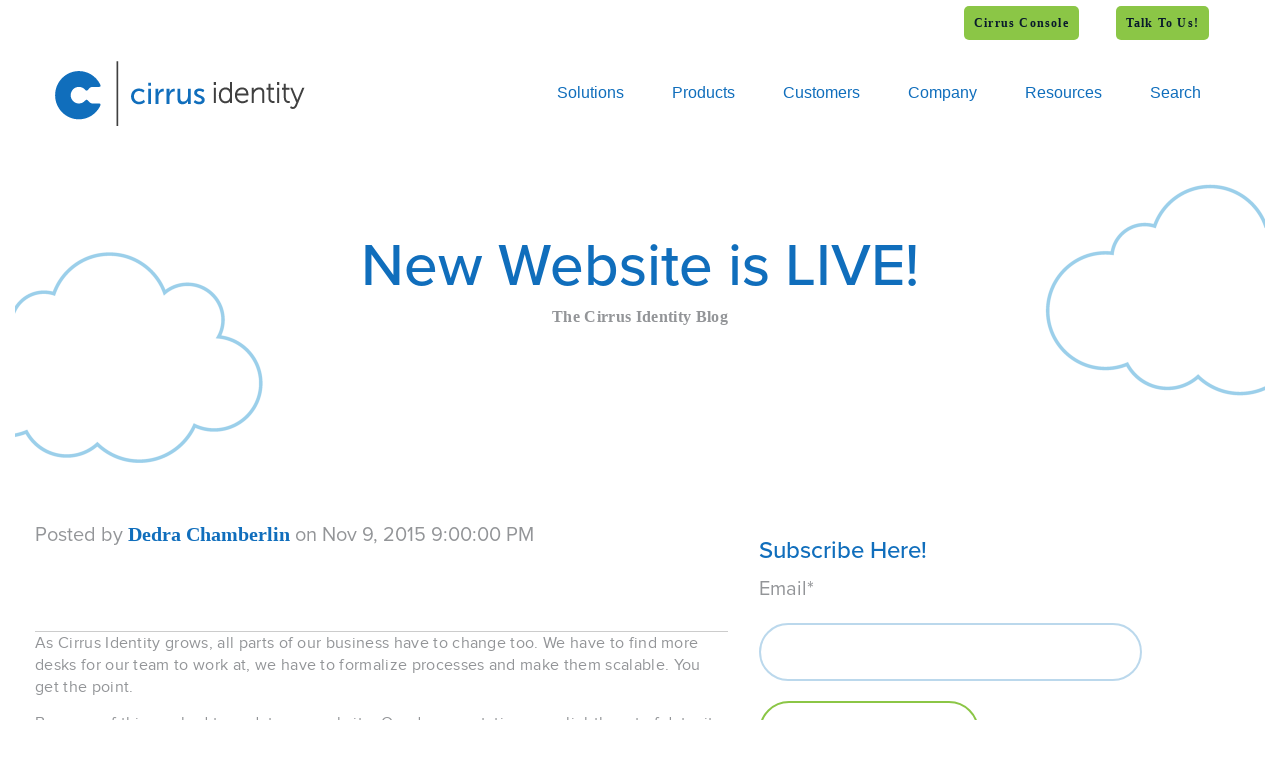

--- FILE ---
content_type: text/html; charset=UTF-8
request_url: https://blog.cirrusidentity.com/new-website-is-live
body_size: 9058
content:
<!doctype html><!--[if lt IE 7]> <html class="no-js lt-ie9 lt-ie8 lt-ie7" lang="en-us" > <![endif]--><!--[if IE 7]>    <html class="no-js lt-ie9 lt-ie8" lang="en-us" >        <![endif]--><!--[if IE 8]>    <html class="no-js lt-ie9" lang="en-us" >               <![endif]--><!--[if gt IE 8]><!--><html class="no-js" lang="en-us"><!--<![endif]--><head>
    <meta charset="utf-8">
    <meta http-equiv="X-UA-Compatible" content="IE=edge,chrome=1">
    <meta name="author" content="Dedra Chamberlin">
    <meta name="description" content="Cirrus Identity's new website is now live. Learn more about our identity managmenet products, or sign up now for a free trial to test our Gateway Service.">
    <meta name="generator" content="HubSpot">
    <title>New Website is LIVE!</title>
    <link rel="shortcut icon" href="https://blog.cirrusidentity.com/hubfs/newbluC.svg">
    
<meta name="viewport" content="width=device-width, initial-scale=1">

    <script src="/hs/hsstatic/jquery-libs/static-1.1/jquery/jquery-1.7.1.js"></script>
<script>hsjQuery = window['jQuery'];</script>
    <meta property="og:description" content="Cirrus Identity's new website is now live. Learn more about our identity managmenet products, or sign up now for a free trial to test our Gateway Service.">
    <meta property="og:title" content="New Website is LIVE!">
    <meta name="twitter:description" content="Cirrus Identity's new website is now live. Learn more about our identity managmenet products, or sign up now for a free trial to test our Gateway Service.">
    <meta name="twitter:title" content="New Website is LIVE!">

    

    
    <style>
a.cta_button{-moz-box-sizing:content-box !important;-webkit-box-sizing:content-box !important;box-sizing:content-box !important;vertical-align:middle}.hs-breadcrumb-menu{list-style-type:none;margin:0px 0px 0px 0px;padding:0px 0px 0px 0px}.hs-breadcrumb-menu-item{float:left;padding:10px 0px 10px 10px}.hs-breadcrumb-menu-divider:before{content:'›';padding-left:10px}.hs-featured-image-link{border:0}.hs-featured-image{float:right;margin:0 0 20px 20px;max-width:50%}@media (max-width: 568px){.hs-featured-image{float:none;margin:0;width:100%;max-width:100%}}.hs-screen-reader-text{clip:rect(1px, 1px, 1px, 1px);height:1px;overflow:hidden;position:absolute !important;width:1px}
</style>

<link rel="stylesheet" href="https://blog.cirrusidentity.com/hubfs/hub_generated/module_assets/1/85639274316/1742402232904/module_menu-section.min.css">
<link rel="stylesheet" href="/hs/hsstatic/BlogSocialSharingSupport/static-1.258/bundles/project.css">
<link rel="stylesheet" href="/hs/hsstatic/AsyncSupport/static-1.501/sass/rss_post_listing.css">
<link rel="stylesheet" href="https://7052064.fs1.hubspotusercontent-na1.net/hubfs/7052064/hub_generated/module_assets/1/-24854366841/1767723380873/module_social-follow.min.css">
<!-- Editor Styles -->
<style id="hs_editor_style" type="text/css">
#hs_cos_wrapper_footer_menu_header_two  { display: block !important; font-weight: bold !important; text-align: left !important }
#hs_cos_wrapper_footer_menu_header_two  p , #hs_cos_wrapper_footer_menu_header_two  li , #hs_cos_wrapper_footer_menu_header_two  span , #hs_cos_wrapper_footer_menu_header_two  label , #hs_cos_wrapper_footer_menu_header_two  h1 , #hs_cos_wrapper_footer_menu_header_two  h2 , #hs_cos_wrapper_footer_menu_header_two  h3 , #hs_cos_wrapper_footer_menu_header_two  h4 , #hs_cos_wrapper_footer_menu_header_two  h5 , #hs_cos_wrapper_footer_menu_header_two  h6  { font-weight: bold !important }
#hs_cos_wrapper_footer_menu_two li.hs-menu-item a:link  { text-align: left !important }
#hs_cos_wrapper_footer_menu_two .hs-menu-wrapper > ul  { padding-left: 0px !important; text-align: left !important }
#hs_cos_wrapper_footer_menu_two li.hs-menu-item a  { text-align: left !important }
#hs_cos_wrapper_footer_menu_header_three  { display: block !important; font-weight: bold !important; text-align: left !important }
#hs_cos_wrapper_footer_menu_header_three  p , #hs_cos_wrapper_footer_menu_header_three  li , #hs_cos_wrapper_footer_menu_header_three  span , #hs_cos_wrapper_footer_menu_header_three  label , #hs_cos_wrapper_footer_menu_header_three  h1 , #hs_cos_wrapper_footer_menu_header_three  h2 , #hs_cos_wrapper_footer_menu_header_three  h3 , #hs_cos_wrapper_footer_menu_header_three  h4 , #hs_cos_wrapper_footer_menu_header_three  h5 , #hs_cos_wrapper_footer_menu_header_three  h6  { font-weight: bold !important }
#hs_cos_wrapper_footer_menu_three li.hs-menu-item a:link  { text-align: left !important }
#hs_cos_wrapper_footer_menu_three .hs-menu-wrapper > ul  { text-align: left !important }
#hs_cos_wrapper_footer_menu_three li.hs-menu-item a  { text-align: left !important }
#hs_cos_wrapper_footer_menu_header_four  { display: block !important; font-weight: bold !important; text-align: left !important }
#hs_cos_wrapper_footer_menu_header_four  p , #hs_cos_wrapper_footer_menu_header_four  li , #hs_cos_wrapper_footer_menu_header_four  span , #hs_cos_wrapper_footer_menu_header_four  label , #hs_cos_wrapper_footer_menu_header_four  h1 , #hs_cos_wrapper_footer_menu_header_four  h2 , #hs_cos_wrapper_footer_menu_header_four  h3 , #hs_cos_wrapper_footer_menu_header_four  h4 , #hs_cos_wrapper_footer_menu_header_four  h5 , #hs_cos_wrapper_footer_menu_header_four  h6  { font-weight: bold !important }
#hs_cos_wrapper_footer_menu_four li.hs-menu-item a:link  { text-align: left !important }
#hs_cos_wrapper_footer_menu_four .hs-menu-wrapper > ul  { text-align: left !important }
#hs_cos_wrapper_footer_menu_four li.hs-menu-item a  { text-align: left !important }
#hs_cos_wrapper_footer_menu_header_five  { display: block !important; font-weight: bold !important; text-align: left !important }
#hs_cos_wrapper_footer_menu_header_five  p , #hs_cos_wrapper_footer_menu_header_five  li , #hs_cos_wrapper_footer_menu_header_five  span , #hs_cos_wrapper_footer_menu_header_five  label , #hs_cos_wrapper_footer_menu_header_five  h1 , #hs_cos_wrapper_footer_menu_header_five  h2 , #hs_cos_wrapper_footer_menu_header_five  h3 , #hs_cos_wrapper_footer_menu_header_five  h4 , #hs_cos_wrapper_footer_menu_header_five  h5 , #hs_cos_wrapper_footer_menu_header_five  h6  { font-weight: bold !important }
#hs_cos_wrapper_footer_menu_five li.hs-menu-item a:link  { text-align: left !important }
#hs_cos_wrapper_footer_menu_five li.hs-menu-item a  { text-align: left !important }
#hs_cos_wrapper_footer_menu_five .hs-menu-wrapper > ul  { text-align: left !important }
#hs_cos_wrapper_footer_menu_header_six  { display: block !important; font-weight: bold !important; text-align: left !important }
#hs_cos_wrapper_footer_menu_header_six  p , #hs_cos_wrapper_footer_menu_header_six  li , #hs_cos_wrapper_footer_menu_header_six  span , #hs_cos_wrapper_footer_menu_header_six  label , #hs_cos_wrapper_footer_menu_header_six  h1 , #hs_cos_wrapper_footer_menu_header_six  h2 , #hs_cos_wrapper_footer_menu_header_six  h3 , #hs_cos_wrapper_footer_menu_header_six  h4 , #hs_cos_wrapper_footer_menu_header_six  h5 , #hs_cos_wrapper_footer_menu_header_six  h6  { font-weight: bold !important }
#hs_cos_wrapper_footer_menu_six li.hs-menu-item a:link  { text-align: left !important }
#hs_cos_wrapper_footer_menu_six .hs-menu-wrapper > ul  { text-align: left !important }
#hs_cos_wrapper_footer_menu_six li.hs-menu-item a  { text-align: left !important }
</style>
    

    
<!--  Added by GoogleAnalytics integration -->
<script>
var _hsp = window._hsp = window._hsp || [];
_hsp.push(['addPrivacyConsentListener', function(consent) { if (consent.allowed || (consent.categories && consent.categories.analytics)) {
  (function(i,s,o,g,r,a,m){i['GoogleAnalyticsObject']=r;i[r]=i[r]||function(){
  (i[r].q=i[r].q||[]).push(arguments)},i[r].l=1*new Date();a=s.createElement(o),
  m=s.getElementsByTagName(o)[0];a.async=1;a.src=g;m.parentNode.insertBefore(a,m)
})(window,document,'script','//www.google-analytics.com/analytics.js','ga');
  ga('create','UA-47723933-1','auto');
  ga('send','pageview');
}}]);
</script>

<!-- /Added by GoogleAnalytics integration -->

<!--  Added by GoogleAnalytics4 integration -->
<script>
var _hsp = window._hsp = window._hsp || [];
window.dataLayer = window.dataLayer || [];
function gtag(){dataLayer.push(arguments);}

var useGoogleConsentModeV2 = true;
var waitForUpdateMillis = 1000;


if (!window._hsGoogleConsentRunOnce) {
  window._hsGoogleConsentRunOnce = true;

  gtag('consent', 'default', {
    'ad_storage': 'denied',
    'analytics_storage': 'denied',
    'ad_user_data': 'denied',
    'ad_personalization': 'denied',
    'wait_for_update': waitForUpdateMillis
  });

  if (useGoogleConsentModeV2) {
    _hsp.push(['useGoogleConsentModeV2'])
  } else {
    _hsp.push(['addPrivacyConsentListener', function(consent){
      var hasAnalyticsConsent = consent && (consent.allowed || (consent.categories && consent.categories.analytics));
      var hasAdsConsent = consent && (consent.allowed || (consent.categories && consent.categories.advertisement));

      gtag('consent', 'update', {
        'ad_storage': hasAdsConsent ? 'granted' : 'denied',
        'analytics_storage': hasAnalyticsConsent ? 'granted' : 'denied',
        'ad_user_data': hasAdsConsent ? 'granted' : 'denied',
        'ad_personalization': hasAdsConsent ? 'granted' : 'denied'
      });
    }]);
  }
}

gtag('js', new Date());
gtag('set', 'developer_id.dZTQ1Zm', true);
gtag('config', 'G-0RL017ZRXK');
</script>
<script async src="https://www.googletagmanager.com/gtag/js?id=G-0RL017ZRXK"></script>

<!-- /Added by GoogleAnalytics4 integration -->


<script src="https://kit.fontawesome.com/222ea14839.js" crossorigin="anonymous"></script>
<meta property="og:url" content="https://blog.cirrusidentity.com/new-website-is-live">
<meta name="twitter:card" content="summary">
<meta name="twitter:creator" content="@dedrachamberlin">

<link rel="canonical" href="https://blog.cirrusidentity.com/new-website-is-live">

<meta property="og:type" content="article">
<link rel="alternate" type="application/rss+xml" href="https://blog.cirrusidentity.com/rss.xml">
<meta name="twitter:domain" content="blog.cirrusidentity.com">
<meta name="twitter:site" content="@CirrusIdentity">
<script src="//platform.linkedin.com/in.js" type="text/javascript">
    lang: en_US
</script>

<meta http-equiv="content-language" content="en-us">
<link rel="stylesheet" href="//7052064.fs1.hubspotusercontent-na1.net/hubfs/7052064/hub_generated/template_assets/DEFAULT_ASSET/1767723259071/template_layout.min.css">


<link rel="stylesheet" href="https://blog.cirrusidentity.com/hubfs/hub_generated/template_assets/1/87776710707/1768253193444/template_production.min.css">
<link rel="stylesheet" href="https://blog.cirrusidentity.com/hubfs/hub_generated/template_assets/1/85632683834/1768253194924/template_child.min.css">
<link rel="stylesheet" href="https://blog.cirrusidentity.com/hubfs/hub_generated/template_assets/1/87788088660/1768253190055/template_main.min.css">
<link rel="stylesheet" href="https://blog.cirrusidentity.com/hubfs/hub_generated/template_assets/1/87787849379/1768253189930/template_theme-overrides.min.css">
<link rel="stylesheet" href="https://blog.cirrusidentity.com/hubfs/hub_generated/template_assets/1/6221872264/1742414707609/template_Cirrus_Identity_September2018-style.css">


    <style>
  .body-container {padding-top: 5px;}
  .banner-area a {color: #939598;text-decoration: none;}
  .blog-sidebar .form-title {background-color: transparent;padding: 0;}
  .blog-sidebar h3 {
    font-family: proxima-nova;
    font-weight: 500;
    font-style: normal;
    font-size: 24px;
    letter-spacing: 0em;
    color: #106EBC;
    line-height: 1.2em;
    text-transform: none;
  }
  
  .blog-sidebar form.hs-form input[type="email"] {
  opacity: .4;
    border: 2px solid #57a0d2;
    padding: 16px 140px 20px 24px !important;
    font-size: 20px;
    font-family: proxima-nova;
    font-weight: 500;
    line-height: 1.2em !important;
    height: 58px;
    border-radius: 30px;
    background: #fff;
    text-shadow: none;
    margin-bottom: 20px !important;
    box-shadow: none;
    max-width: 700px !important;
    display: block;
    width: 100% !important;
    color: #666;
  }
  
  .blog-sidebar form.hs-form.stacked .actions {
    text-align: left;
  }
  
  .blog-sidebar .form-title~div>form {
    border: none;
    padding: 0;
  }
  
  .blog-sidebar form.hs-form label, .blog-sidebar .hs-form-field>label span {
  margin-bottom: 5px !important;
    display: inline-block !important;
    font-family: proxima-nova !important;
    font-weight: 400 !important;
    font-style: normal!important;
    font-size: 20px!important;
    letter-spacing: 0em!important;
    line-height: 1.2em!important;
    text-transform: none!important;
color:#939598;
  }
  
  .blog-sidebar form.hs-form .hs_submit input.hs-button, .blog-sidebar input[type="submit"] {
    -webkit-appearance: none;
    outline: 0;
    text-decoration: none !important;
    cursor: pointer;
    border: 2px solid #8bc646;
    font-size: 20px;
    display: inline-block;
    transition: opacity 0.15s linear;
    text-align: center;
    font-family: proxima-nova;
    font-weight: 500;
    line-height: 1.2em;
    border-radius: 30px;
    background: #fff !important;
    text-shadow: none !important;
    box-shadow: none !important;
    color: #8bc646 !important;
    padding: 18px 48px !important;
    white-space: normal;
    text-transform: capitalize;
    letter-spacing: 0;
  }
  
  .blog-sidebar form.hs-form .hs-button.primary:hover, .blog-sidebar form.hs-form input[type="submit"]:hover, .blog-sidebar form.hs-form input[type="button"]:hover {
  color: #fff !important;
    background-color: #8bc646 !important;
    border: 2px solid #8bc646 !important;
    box-shadow: none !important;
    text-shadow: none !important;
  
  }
  
  .footer__bottom-section span {
    font-size: 16px;
  }
  .footer span h4 {
    text-transform: none;
  }
</style>
    

</head>
<body class="blog   hs-content-id-4134805039 hs-blog-post hs-blog-id-3997386763" style="">
    <div class="header-container-wrapper">
    <div class="header-container container-fluid">


    </div><!--end header -->
</div><!--end header wrapper -->

<div class="body-container-wrapper">
    <div class="body-container container-fluid">

<div class="row-fluid-wrapper row-depth-1 row-number-1 ">
<div class="row-fluid ">
<div class="span12 widget-span widget-type-raw_jinja " style="" data-widget-type="raw_jinja" data-x="0" data-w="12">

<div data-global-resource-path="Cirrus Identity Theme/templates/partials/header.html"><header class="header">

  
  <div class="container-fluid header__dnd--top">
<div class="row-fluid-wrapper">
<div class="row-fluid">
<div class="span12 widget-span widget-type-cell " style="" data-widget-type="cell" data-x="0" data-w="12">

</div><!--end widget-span -->
</div>
</div>
</div>
  

  
  <div class="header__container header__container--upper">
    <div class="header__container-inner-wrapper">

      
      <div class="header__top-navigation">
        <div id="hs_cos_wrapper_top_header_navigation" class="hs_cos_wrapper hs_cos_wrapper_widget hs_cos_wrapper_type_module" style="" data-hs-cos-general-type="widget" data-hs-cos-type="module">





























<nav aria-label="Main menu" class="navigation-primary">
  
  
  <ul class="submenu level-1">
    
      

<li class="no-submenu menu-item hs-skip-lang-url-rewrite">
  <a href="https://apps.cirrusidentity.com/console/auth/index" class="menu-link">Cirrus Console</a>

  
</li>

    
      

<li class="no-submenu menu-item hs-skip-lang-url-rewrite">
  <a href="https://www.cirrusidentity.com/talk-to-us" class="menu-link">Talk to Us!</a>

  
</li>

    
  </ul>

</nav></div>
      </div>
      

      
      
      

    </div>
  </div>
  

  
  <div class="header__container header__container--lower">
    <div class="header__container-inner-wrapper">

      
      <div class="header__logo">
        <div id="hs_cos_wrapper_header_logo" class="hs_cos_wrapper hs_cos_wrapper_widget hs_cos_wrapper_type_module widget-type-logo" style="" data-hs-cos-general-type="widget" data-hs-cos-type="module">
  






















  
  <span id="hs_cos_wrapper_header_logo_hs_logo_widget" class="hs_cos_wrapper hs_cos_wrapper_widget hs_cos_wrapper_type_logo" style="" data-hs-cos-general-type="widget" data-hs-cos-type="logo"><a href="//cirrusidentity.com" id="hs-link-header_logo_hs_logo_widget" style="border-width:0px;border:0px;"><img src="https://blog.cirrusidentity.com/hubfs/new-blue-horiz-logo-vector.svg" class="hs-image-widget " height="116" style="height: auto;width:449px;border-width:0px;border:0px;" width="449" alt="cirrus_identity_logo_rgb.jpg" title="cirrus_identity_logo_rgb.jpg"></a></span>
</div>
      </div>
      

      
      <div class="header__menu">
        <input type="checkbox" id="nav-toggle">
        <label class="header__navigation-toggle" for="nav-toggle">
          <span class="header__mobile-menu-icon"></span>
        </label>
        <div class="header__navigation">
          <div id="hs_cos_wrapper_header_navigation_primary" class="hs_cos_wrapper hs_cos_wrapper_widget hs_cos_wrapper_type_module" style="" data-hs-cos-general-type="widget" data-hs-cos-type="module">





























<nav aria-label="Main menu" class="navigation-primary">
  
  
  <ul class="submenu level-1">
    
      

<li class="has-submenu menu-item hs-skip-lang-url-rewrite">
  <a href="https://www.cirrusidentity.com/solutions/home" class="menu-link">Solutions</a>

  
  <input type="checkbox" id="header_navigation_primary-solutions" class="submenu-toggle">
  <label class="menu-arrow" for="header_navigation_primary-solutions">
    <span class="menu-arrow-bg">
      <span class="menu-arrow-icon"></span>
    </span>
  </label>
  
  
  <ul class="submenu level-2">
    
      

<li class="no-submenu menu-item hs-skip-lang-url-rewrite">
  <a href="https://www.cirrusidentity.com/solutions/home" class="menu-link">Solutions Home</a>

  
</li>

    
      

<li class="no-submenu menu-item hs-skip-lang-url-rewrite">
  <a href="https://www.cirrusidentity.com/solutions/bridge" class="menu-link">Bridge-Multilateral SAML &amp; CAS  for Entra ID, Okta, Duo SSO &amp; Others</a>

  
</li>

    
      

<li class="no-submenu menu-item hs-skip-lang-url-rewrite">
  <a href="https://www.cirrusidentity.com/solutions/proxy" class="menu-link">External Users-Authenticate with User-Preferred Credentials</a>

  
</li>

    
  </ul>

  
</li>

    
      

<li class="has-submenu menu-item hs-skip-lang-url-rewrite">
  <a href="https://www.cirrusidentity.com/products/home" class="menu-link">Products</a>

  
  <input type="checkbox" id="header_navigation_primary-products" class="submenu-toggle">
  <label class="menu-arrow" for="header_navigation_primary-products">
    <span class="menu-arrow-bg">
      <span class="menu-arrow-icon"></span>
    </span>
  </label>
  
  
  <ul class="submenu level-2">
    
      

<li class="no-submenu menu-item hs-skip-lang-url-rewrite">
  <a href="https://www.cirrusidentity.com/products/home" class="menu-link">Products Home</a>

  
</li>

    
      

<li class="no-submenu menu-item hs-skip-lang-url-rewrite">
  <a href="https://www.cirrusidentity.com/products/bridge" class="menu-link">Bridge Products for Entra ID, Okta, Duo SSO and more</a>

  
</li>

    
      

<li class="no-submenu menu-item hs-skip-lang-url-rewrite">
  <a href="https://www.cirrusidentity.com/products/external" class="menu-link">Products for External User Sign-In</a>

  
</li>

    
      

<li class="no-submenu menu-item hs-skip-lang-url-rewrite">
  <a href="https://www.cirrusidentity.com/products/federation" class="menu-link">Products for Trusted Federated and Affiliated Sign-In</a>

  
</li>

    
      

<li class="no-submenu menu-item hs-skip-lang-url-rewrite">
  <a href="https://www.cirrusidentity.com/products/slate" class="menu-link">Products for Extending Slate Applicant Sign-In</a>

  
</li>

    
      

<li class="no-submenu menu-item hs-skip-lang-url-rewrite">
  <a href="https://www.cirrusidentity.com/products/console-new" class="menu-link">Admin Console &amp; Logs</a>

  
</li>

    
  </ul>

  
</li>

    
      

<li class="has-submenu menu-item hs-skip-lang-url-rewrite">
  <a href="https://www.cirrusidentity.com/customers" class="menu-link">Customers</a>

  
  <input type="checkbox" id="header_navigation_primary-customers" class="submenu-toggle">
  <label class="menu-arrow" for="header_navigation_primary-customers">
    <span class="menu-arrow-bg">
      <span class="menu-arrow-icon"></span>
    </span>
  </label>
  
  
  <ul class="submenu level-2">
    
      

<li class="no-submenu menu-item hs-skip-lang-url-rewrite">
  <a href="https://www.cirrusidentity.com/customers" class="menu-link">Customers Home</a>

  
</li>

    
      

<li class="no-submenu menu-item hs-skip-lang-url-rewrite">
  <a href="https://blog.cirrusidentity.com/usecases" class="menu-link">Customer Success Use Cases</a>

  
</li>

    
  </ul>

  
</li>

    
      

<li class="has-submenu menu-item hs-skip-lang-url-rewrite">
  <a href="https://www.cirrusidentity.com/company" class="menu-link">Company</a>

  
  <input type="checkbox" id="header_navigation_primary-company" class="submenu-toggle">
  <label class="menu-arrow" for="header_navigation_primary-company">
    <span class="menu-arrow-bg">
      <span class="menu-arrow-icon"></span>
    </span>
  </label>
  
  
  <ul class="submenu level-2">
    
      

<li class="no-submenu menu-item hs-skip-lang-url-rewrite">
  <a href="https://www.cirrusidentity.com/company" class="menu-link">Company Home</a>

  
</li>

    
      

<li class="no-submenu menu-item hs-skip-lang-url-rewrite">
  <a href="https://www.cirrusidentity.com/company/cirrus-team" class="menu-link">Cirrus Team</a>

  
</li>

    
      

<li class="no-submenu menu-item hs-skip-lang-url-rewrite">
  <a href="https://www.cirrusidentity.com/company/careers" class="menu-link">Careers</a>

  
</li>

    
      

<li class="no-submenu menu-item hs-skip-lang-url-rewrite">
  <a href="https://www.cirrusidentity.com/partners" class="menu-link">Partners</a>

  
</li>

    
      

<li class="no-submenu menu-item hs-skip-lang-url-rewrite">
  <a href="https://www.cirrusidentity.com/company/contact-us" class="menu-link">Contact Us</a>

  
</li>

    
  </ul>

  
</li>

    
      

<li class="has-submenu menu-item hs-skip-lang-url-rewrite">
  <a href="https://www.cirrusidentity.com/resources" class="menu-link">Resources</a>

  
  <input type="checkbox" id="header_navigation_primary-resources" class="submenu-toggle">
  <label class="menu-arrow" for="header_navigation_primary-resources">
    <span class="menu-arrow-bg">
      <span class="menu-arrow-icon"></span>
    </span>
  </label>
  
  
  <ul class="submenu level-2">
    
      

<li class="no-submenu menu-item hs-skip-lang-url-rewrite">
  <a href="https://www.cirrusidentity.com/resources" class="menu-link">Resources Home</a>

  
</li>

    
      

<li class="no-submenu menu-item hs-skip-lang-url-rewrite">
  <a href="https://www.cirrusidentity.com/resources/support-center" class="menu-link">Support Center</a>

  
</li>

    
      

<li class="no-submenu menu-item hs-skip-lang-url-rewrite">
  <a href="https://cirrusidentity.freshdesk.com/support/login" class="menu-link">System Status</a>

  
</li>

    
      

<li class="no-submenu menu-item hs-skip-lang-url-rewrite">
  <a href="https://cirrusidentity.com/documentation" class="menu-link">Documentation</a>

  
</li>

    
      

<li class="no-submenu menu-item hs-skip-lang-url-rewrite">
  <a href="https://blog.cirrusidentity.com" class="menu-link">Blog &amp; Learning Center</a>

  
</li>

    
      

<li class="no-submenu menu-item hs-skip-lang-url-rewrite">
  <a href="https://www.cirrusidentity.com/resources/newsletters" class="menu-link">Newsletters</a>

  
</li>

    
      

<li class="no-submenu menu-item hs-skip-lang-url-rewrite">
  <a href="https://www.cirrusidentity.com/resources/webinars" class="menu-link">Webinars</a>

  
</li>

    
      

<li class="no-submenu menu-item hs-skip-lang-url-rewrite">
  <a href="https://www.cirrusidentity.com/resources/trust-and-compliance-center" class="menu-link">Trust &amp; Compliance Center</a>

  
</li>

    
  </ul>

  
</li>

    
      

<li class="no-submenu menu-item hs-skip-lang-url-rewrite">
  <a href="https://www.cirrusidentity.com/search" class="menu-link">Search</a>

  
</li>

    
  </ul>

</nav></div>
          <div id="hs_cos_wrapper_top_header_navigation" class="hs_cos_wrapper hs_cos_wrapper_widget hs_cos_wrapper_type_module header__navigation--secondary-mobile" style="" data-hs-cos-general-type="widget" data-hs-cos-type="module">





























<nav aria-label="Main menu" class="navigation-primary">
  
  
  <ul class="submenu level-1">
    
      

<li class="no-submenu menu-item hs-skip-lang-url-rewrite">
  <a href="https://apps.cirrusidentity.com/console/auth/index" class="menu-link">Cirrus Console</a>

  
</li>

    
      

<li class="no-submenu menu-item hs-skip-lang-url-rewrite">
  <a href="https://www.cirrusidentity.com/talk-to-us" class="menu-link">Talk to Us!</a>

  
</li>

    
  </ul>

</nav></div>
        </div>
      </div>
      

    </div>
  </div>
  

  
  <div class="container-fluid header__dnd--bottom">
<div class="row-fluid-wrapper">
<div class="row-fluid">
<div class="span12 widget-span widget-type-cell " style="" data-widget-type="cell" data-x="0" data-w="12">

</div><!--end widget-span -->
</div>
</div>
</div>
  

</header></div>  
</div><!--end widget-span -->

</div><!--end row-->
</div><!--end row-wrapper -->

<div class="row-fluid-wrapper row-depth-1 row-number-2 ">
<div class="row-fluid ">
<div class="span12 widget-span widget-type-raw_jinja hs-blog-header" style="" data-widget-type="raw_jinja" data-x="0" data-w="12">


<div class="banner-area" style="background-image: url(https://blog.cirrusidentity.com/hubfs/Cirrus_Identity_September2018/images/banner-why-cirrus-pages.png?t=1537872171721);">
  <div class="page-center">
    <div class="banner-content">
      <h1>New Website is LIVE!</h1>
      <p>
        <a href="https://blog.cirrusidentity.com/">The Cirrus Identity Blog</a>
      </p>
    </div>
  </div>
</div>


</div><!--end widget-span -->

</div><!--end row-->
</div><!--end row-wrapper -->

<div class="row-fluid-wrapper row-depth-1 row-number-3 ">
<div class="row-fluid ">
<div class="span12 widget-span widget-type-cell page-center content-wrapper" style="" data-widget-type="cell" data-x="0" data-w="12">

<div class="row-fluid-wrapper row-depth-1 row-number-4 ">
<div class="row-fluid ">
<div class="span7 widget-span widget-type-cell blog-content" style="" data-widget-type="cell" data-x="0" data-w="7">

<div class="row-fluid-wrapper row-depth-1 row-number-5 ">
<div class="row-fluid ">
<div class="span12 widget-span widget-type-custom_widget " style="" data-widget-type="custom_widget" data-x="0" data-w="12">
<div id="hs_cos_wrapper_module_1523032069834331" class="hs_cos_wrapper hs_cos_wrapper_widget hs_cos_wrapper_type_module widget-type-blog_content" style="" data-hs-cos-general-type="widget" data-hs-cos-type="module">
    <div class="blog-section">
<div class="blog-post-wrapper cell-wrapper">
<div class="section post-header">
<div id="hubspot-author_data" class="hubspot-editable" data-hubspot-form-id="author_data" data-hubspot-name="Blog Author">
<span class="hs-author-label">Posted by</span>
<a class="author-link" href="https://blog.cirrusidentity.com/author/dedra-chamberlin">Dedra Chamberlin</a> on Nov 9, 2015 9:00:00 PM
</div>
<span id="hs_cos_wrapper_blog_social_sharing" class="hs_cos_wrapper hs_cos_wrapper_widget hs_cos_wrapper_type_blog_social_sharing" style="" data-hs-cos-general-type="widget" data-hs-cos-type="blog_social_sharing">
<div class="hs-blog-social-share">
<ul class="hs-blog-social-share-list">
<li class="hs-blog-social-share-item hs-blog-social-share-item-linkedin">
<!-- LinkedIn social share -->
<script type="IN/Share" data-url="https://blog.cirrusidentity.com/new-website-is-live" data-showzero="true" data-counter="right"></script>
</li>
</ul>
</div>
</span>
<div class="section post-body">
<span id="hs_cos_wrapper_post_body" class="hs_cos_wrapper hs_cos_wrapper_meta_field hs_cos_wrapper_type_rich_text" style="" data-hs-cos-general-type="meta_field" data-hs-cos-type="rich_text"><p>As Cirrus Identity grows, all parts of our business have to change too. We have to find more desks for our team to work at, we have to formalize processes and make them scalable. You get the point.</p>
<!--more-->
<p>Because of this, we had to update our website. Our documentation was slightly out of date, it was challenging for those of us writing and posting blog posts to have easy access. (we want our tech team to be focused on building awesome products - not updating our blog!). And we have a better understanding of what exactly YOU, our customers want - so we wanted to update our messaging.&nbsp;</p>
<p>The part we are MOST excited about is the <strong>"</strong><strong>START YOUR FREE TRIAL</strong><strong>"</strong> button and feature. We want to make is as easy as is humanly possible for you, our customers, to use our Gateway Service and get your customers engaging ASAP. And we think this is it - at least until it's fully automated. If you want to try our Social to SAML Gateway to allow for your users to use their social identities to login, then try it out and let us know what you think!&nbsp;</p>
<p>We are super excited to share it with you.&nbsp;Take a look either on this posting or through the actual site. We haven't had time to check all our links, especially if they are buried in some of our technical documentation, so please alert us to any issues!</p></span>
</div>
</div>
</div>
</div>
</div>

</div><!--end widget-span -->
</div><!--end row-->
</div><!--end row-wrapper -->

</div><!--end widget-span -->
<div class="span1 widget-span widget-type-custom_widget " style="" data-widget-type="custom_widget" data-x="7" data-w="1">
<div id="hs_cos_wrapper_module_1538522951546198" class="hs_cos_wrapper hs_cos_wrapper_widget hs_cos_wrapper_type_module widget-type-space" style="" data-hs-cos-general-type="widget" data-hs-cos-type="module"><span class="hs-horizontal-spacer"></span></div>

</div><!--end widget-span -->
<div class="span4 widget-span widget-type-cell blog-sidebar" style="" data-widget-type="cell" data-x="8" data-w="4">

<div class="row-fluid-wrapper row-depth-1 row-number-6 ">
<div class="row-fluid ">
<div class="span12 widget-span widget-type-custom_widget " style="" data-widget-type="custom_widget" data-x="0" data-w="12">
<div id="hs_cos_wrapper_module_1523032048436323" class="hs_cos_wrapper hs_cos_wrapper_widget hs_cos_wrapper_type_module widget-type-blog_subscribe" style="" data-hs-cos-general-type="widget" data-hs-cos-type="module">


<span id="hs_cos_wrapper_module_1523032048436323_blog_subscribe" class="hs_cos_wrapper hs_cos_wrapper_widget hs_cos_wrapper_type_blog_subscribe" style="" data-hs-cos-general-type="widget" data-hs-cos-type="blog_subscribe"><h3 id="hs_cos_wrapper_module_1523032048436323_blog_subscribe_title" class="hs_cos_wrapper form-title" data-hs-cos-general-type="widget_field" data-hs-cos-type="text">Subscribe Here!</h3>

<div id="hs_form_target_module_1523032048436323_blog_subscribe_6851"></div>



</span></div>

</div><!--end widget-span -->
</div><!--end row-->
</div><!--end row-wrapper -->

<div class="row-fluid-wrapper row-depth-1 row-number-7 ">
<div class="row-fluid ">
<div class="span12 widget-span widget-type-custom_widget " style="" data-widget-type="custom_widget" data-x="0" data-w="12">
<div id="hs_cos_wrapper_module_1523032037008319" class="hs_cos_wrapper hs_cos_wrapper_widget hs_cos_wrapper_type_module widget-type-post_listing" style="" data-hs-cos-general-type="widget" data-hs-cos-type="module">
  


<span id="hs_cos_wrapper_module_1523032037008319_" class="hs_cos_wrapper hs_cos_wrapper_widget hs_cos_wrapper_type_post_listing" style="" data-hs-cos-general-type="widget" data-hs-cos-type="post_listing"><div class="block">
  <h3>Recent Posts</h3>
  <div class="widget-module">
    <ul class="hs-hash-269187562-1767755834914">
    </ul>
  </div>
</div>
</span></div>

</div><!--end widget-span -->
</div><!--end row-->
</div><!--end row-wrapper -->

<div class="row-fluid-wrapper row-depth-1 row-number-8 ">
<div class="row-fluid ">
<div class="span12 widget-span widget-type-custom_widget " style="" data-widget-type="custom_widget" data-x="0" data-w="12">
<div id="hs_cos_wrapper_module_1523032024362314" class="hs_cos_wrapper hs_cos_wrapper_widget hs_cos_wrapper_type_module widget-type-post_filter" style="" data-hs-cos-general-type="widget" data-hs-cos-type="module">


  



  




<span id="hs_cos_wrapper_module_1523032024362314_" class="hs_cos_wrapper hs_cos_wrapper_widget hs_cos_wrapper_type_post_filter" style="" data-hs-cos-general-type="widget" data-hs-cos-type="post_filter"><div class="block">
  <h3>Posts by Tag</h3>
  <div class="widget-module">
    <ul>
      
        <li>
          <a href="https://blog.cirrusidentity.com/topic/social-identity">Social Identity <span class="filter-link-count" dir="ltr">(15)</span></a>
        </li>
      
        <li>
          <a href="https://blog.cirrusidentity.com/topic/higher-education">Higher Education <span class="filter-link-count" dir="ltr">(11)</span></a>
        </li>
      
        <li>
          <a href="https://blog.cirrusidentity.com/topic/federated-identity-management">Federated Identity Management <span class="filter-link-count" dir="ltr">(10)</span></a>
        </li>
      
        <li>
          <a href="https://blog.cirrusidentity.com/topic/identity-and-access-management">Identity and Access Management <span class="filter-link-count" dir="ltr">(10)</span></a>
        </li>
      
        <li>
          <a href="https://blog.cirrusidentity.com/topic/saml">SAML <span class="filter-link-count" dir="ltr">(7)</span></a>
        </li>
      
        <li style="display:none;">
          <a href="https://blog.cirrusidentity.com/topic/security">Security <span class="filter-link-count" dir="ltr">(5)</span></a>
        </li>
      
        <li style="display:none;">
          <a href="https://blog.cirrusidentity.com/topic/service-changes">Service Changes <span class="filter-link-count" dir="ltr">(5)</span></a>
        </li>
      
        <li style="display:none;">
          <a href="https://blog.cirrusidentity.com/topic/college">College <span class="filter-link-count" dir="ltr">(4)</span></a>
        </li>
      
        <li style="display:none;">
          <a href="https://blog.cirrusidentity.com/topic/edtech">EdTech <span class="filter-link-count" dir="ltr">(4)</span></a>
        </li>
      
        <li style="display:none;">
          <a href="https://blog.cirrusidentity.com/topic/cirrus-identity">Cirrus Identity <span class="filter-link-count" dir="ltr">(3)</span></a>
        </li>
      
        <li style="display:none;">
          <a href="https://blog.cirrusidentity.com/topic/learning-center">Learning Center <span class="filter-link-count" dir="ltr">(3)</span></a>
        </li>
      
        <li style="display:none;">
          <a href="https://blog.cirrusidentity.com/topic/openid-connect">OpenID Connect <span class="filter-link-count" dir="ltr">(3)</span></a>
        </li>
      
        <li style="display:none;">
          <a href="https://blog.cirrusidentity.com/topic/applying-to-college">Applying to College <span class="filter-link-count" dir="ltr">(2)</span></a>
        </li>
      
        <li style="display:none;">
          <a href="https://blog.cirrusidentity.com/topic/educause">EDUCAUSE <span class="filter-link-count" dir="ltr">(2)</span></a>
        </li>
      
        <li style="display:none;">
          <a href="https://blog.cirrusidentity.com/topic/identity-gateway">Identity Gateway <span class="filter-link-count" dir="ltr">(2)</span></a>
        </li>
      
        <li style="display:none;">
          <a href="https://blog.cirrusidentity.com/topic/microsoft-azure-ad">Microsoft Azure AD <span class="filter-link-count" dir="ltr">(2)</span></a>
        </li>
      
        <li style="display:none;">
          <a href="https://blog.cirrusidentity.com/topic/openid-connenct">OpenID Connenct <span class="filter-link-count" dir="ltr">(2)</span></a>
        </li>
      
        <li style="display:none;">
          <a href="https://blog.cirrusidentity.com/topic/webinars">Webinars <span class="filter-link-count" dir="ltr">(2)</span></a>
        </li>
      
        <li style="display:none;">
          <a href="https://blog.cirrusidentity.com/topic/azure-ad">Azure AD <span class="filter-link-count" dir="ltr">(1)</span></a>
        </li>
      
        <li style="display:none;">
          <a href="https://blog.cirrusidentity.com/topic/covid-19">COVID-19 <span class="filter-link-count" dir="ltr">(1)</span></a>
        </li>
      
        <li style="display:none;">
          <a href="https://blog.cirrusidentity.com/topic/guest-accounts">Guest Accounts <span class="filter-link-count" dir="ltr">(1)</span></a>
        </li>
      
        <li style="display:none;">
          <a href="https://blog.cirrusidentity.com/topic/huffington-post">Huffington Post <span class="filter-link-count" dir="ltr">(1)</span></a>
        </li>
      
        <li style="display:none;">
          <a href="https://blog.cirrusidentity.com/topic/identity-management">Identity Management <span class="filter-link-count" dir="ltr">(1)</span></a>
        </li>
      
        <li style="display:none;">
          <a href="https://blog.cirrusidentity.com/topic/implementation">Implementation <span class="filter-link-count" dir="ltr">(1)</span></a>
        </li>
      
        <li style="display:none;">
          <a href="https://blog.cirrusidentity.com/topic/incommon">InCommon <span class="filter-link-count" dir="ltr">(1)</span></a>
        </li>
      
        <li style="display:none;">
          <a href="https://blog.cirrusidentity.com/topic/login">Login <span class="filter-link-count" dir="ltr">(1)</span></a>
        </li>
      
        <li style="display:none;">
          <a href="https://blog.cirrusidentity.com/topic/okta">Okta, <span class="filter-link-count" dir="ltr">(1)</span></a>
        </li>
      
        <li style="display:none;">
          <a href="https://blog.cirrusidentity.com/topic/partnerships">Partnerships <span class="filter-link-count" dir="ltr">(1)</span></a>
        </li>
      
        <li style="display:none;">
          <a href="https://blog.cirrusidentity.com/topic/use-cases">Use Cases <span class="filter-link-count" dir="ltr">(1)</span></a>
        </li>
      
    </ul>
    
      <a class="filter-expand-link" href="#">See all</a>
    
  </div>
</div>
</span></div>

</div><!--end widget-span -->
</div><!--end row-->
</div><!--end row-wrapper -->

</div><!--end widget-span -->
</div><!--end row-->
</div><!--end row-wrapper -->

</div><!--end widget-span -->
</div><!--end row-->
</div><!--end row-wrapper -->

<div class="row-fluid-wrapper row-depth-1 row-number-9 ">
<div class="row-fluid ">
<div class="span12 widget-span widget-type-raw_jinja " style="" data-widget-type="raw_jinja" data-x="0" data-w="12">

<div data-global-resource-path="Cirrus Identity Theme/templates/partials/footer.html"><footer class="footer">

  

  

    
<div class="footer__container footer__container--static">

  
  <div class="footer__top-section">
    <div class="row-fluid span12">
      <div class="column span12">
        <div class="footer__logo">
          <div id="hs_cos_wrapper_footer_logo" class="hs_cos_wrapper hs_cos_wrapper_widget hs_cos_wrapper_type_module widget-type-logo" style="" data-hs-cos-general-type="widget" data-hs-cos-type="module">
  






















  
  <span id="hs_cos_wrapper_footer_logo_hs_logo_widget" class="hs_cos_wrapper hs_cos_wrapper_widget hs_cos_wrapper_type_logo" style="" data-hs-cos-general-type="widget" data-hs-cos-type="logo"><a href="https://www.cirrusidentity.com/" id="hs-link-footer_logo_hs_logo_widget" style="border-width:0px;border:0px;"><img src="https://blog.cirrusidentity.com/hubfs/new-blue-horiz-logo-vector.svg" class="hs-image-widget " height="116" style="height: auto;width:449px;border-width:0px;border:0px;" width="449" alt="cirrus_identity_logo_rgb.jpg" title="cirrus_identity_logo_rgb.jpg" loading="lazy"></a></span>
</div>
        </div>
      </div>
    </div>
    <div class="row-fluid grid one-whole hard--top hard--bottom">
<!--       <div class="footer__navigation column grid__item palm-one-whole tablet-six-twelfths two-twelfths hard--top hard--bottom">
        
      </div> -->
      <div class="footer__navigation column grid__item palm-one-whole tablet-five-twelfths two-twelfths hard--top hard--bottom">
        <div id="hs_cos_wrapper_footer_menu_header_two" class="hs_cos_wrapper hs_cos_wrapper_widget hs_cos_wrapper_type_module widget-type-header" style="" data-hs-cos-general-type="widget" data-hs-cos-type="module">



<span id="hs_cos_wrapper_footer_menu_header_two_" class="hs_cos_wrapper hs_cos_wrapper_widget hs_cos_wrapper_type_header" style="" data-hs-cos-general-type="widget" data-hs-cos-type="header"><h4>Solutions</h4></span></div>
        <div id="hs_cos_wrapper_footer_menu_two" class="hs_cos_wrapper hs_cos_wrapper_widget hs_cos_wrapper_type_module widget-type-simple_menu" style="" data-hs-cos-general-type="widget" data-hs-cos-type="module"><span id="hs_cos_wrapper_footer_menu_two_" class="hs_cos_wrapper hs_cos_wrapper_widget hs_cos_wrapper_type_simple_menu" style="" data-hs-cos-general-type="widget" data-hs-cos-type="simple_menu"><div id="hs_menu_wrapper_footer_menu_two_" class="hs-menu-wrapper active-branch flyouts hs-menu-flow-vertical" role="navigation" data-sitemap-name="" data-menu-id="" aria-label="Navigation Menu">
 <ul role="menu">
  <li class="hs-menu-item hs-menu-depth-1" role="none"><a href="https://www.cirrusidentity.com/solutions/home" role="menuitem" target="_self">Solutions Home</a></li>
  <li class="hs-menu-item hs-menu-depth-1" role="none"><a href="https://www.cirrusidentity.com/solutions/bridge" role="menuitem" target="_self">Bridge</a></li>
  <li class="hs-menu-item hs-menu-depth-1" role="none"><a href="https://www.cirrusidentity.com/solutions/proxy" role="menuitem" target="_self">External Users</a></li>
 </ul>
</div></span></div>
      </div>
      <div class="footer__navigation column grid__item palm-one-whole tablet-five-twelfths two-twelfths hard--top hard--bottom">
        <div id="hs_cos_wrapper_footer_menu_header_three" class="hs_cos_wrapper hs_cos_wrapper_widget hs_cos_wrapper_type_module widget-type-header" style="" data-hs-cos-general-type="widget" data-hs-cos-type="module">



<span id="hs_cos_wrapper_footer_menu_header_three_" class="hs_cos_wrapper hs_cos_wrapper_widget hs_cos_wrapper_type_header" style="" data-hs-cos-general-type="widget" data-hs-cos-type="header"><h4>Products</h4></span></div>
        <div id="hs_cos_wrapper_footer_menu_three" class="hs_cos_wrapper hs_cos_wrapper_widget hs_cos_wrapper_type_module widget-type-simple_menu" style="" data-hs-cos-general-type="widget" data-hs-cos-type="module"><span id="hs_cos_wrapper_footer_menu_three_" class="hs_cos_wrapper hs_cos_wrapper_widget hs_cos_wrapper_type_simple_menu" style="" data-hs-cos-general-type="widget" data-hs-cos-type="simple_menu"><div id="hs_menu_wrapper_footer_menu_three_" class="hs-menu-wrapper active-branch flyouts hs-menu-flow-vertical" role="navigation" data-sitemap-name="" data-menu-id="" aria-label="Navigation Menu">
 <ul role="menu">
  <li class="hs-menu-item hs-menu-depth-1" role="none"><a href="https://www.cirrusidentity.com/products/home" role="menuitem" target="_self">Product Home</a></li>
  <li class="hs-menu-item hs-menu-depth-1" role="none"><a href="https://www.cirrusidentity.com/products/bridge" role="menuitem" target="_self">Bridge</a></li>
  <li class="hs-menu-item hs-menu-depth-1" role="none"><a href="https://www.cirrusidentity.com/products/external" role="menuitem" target="_self">External User Sign-In</a></li>
  <li class="hs-menu-item hs-menu-depth-1" role="none"><a href="https://www.cirrusidentity.com/products/federation" role="menuitem" target="_self">Trusted Federation &amp; Affiliates Sign-In</a></li>
  <li class="hs-menu-item hs-menu-depth-1" role="none"><a href="https://www.cirrusidentity.com/products/slate" role="menuitem" target="_self">Extending Slate Applicant Sign-In</a></li>
  <li class="hs-menu-item hs-menu-depth-1" role="none"><a href="https://www.cirrusidentity.com/products/console-new" role="menuitem" target="_self">Admin Console &amp; Logs</a></li>
 </ul>
</div></span></div>
      </div>
      <div class="footer__navigation column grid__item palm-one-whole tablet-five-twelfths two-twelfths hard--top hard--bottom">
        <div id="hs_cos_wrapper_footer_menu_header_four" class="hs_cos_wrapper hs_cos_wrapper_widget hs_cos_wrapper_type_module widget-type-header" style="" data-hs-cos-general-type="widget" data-hs-cos-type="module">



<span id="hs_cos_wrapper_footer_menu_header_four_" class="hs_cos_wrapper hs_cos_wrapper_widget hs_cos_wrapper_type_header" style="" data-hs-cos-general-type="widget" data-hs-cos-type="header"><h4>Customers</h4></span></div>
        <div id="hs_cos_wrapper_footer_menu_four" class="hs_cos_wrapper hs_cos_wrapper_widget hs_cos_wrapper_type_module widget-type-simple_menu" style="" data-hs-cos-general-type="widget" data-hs-cos-type="module"><span id="hs_cos_wrapper_footer_menu_four_" class="hs_cos_wrapper hs_cos_wrapper_widget hs_cos_wrapper_type_simple_menu" style="" data-hs-cos-general-type="widget" data-hs-cos-type="simple_menu"><div id="hs_menu_wrapper_footer_menu_four_" class="hs-menu-wrapper active-branch flyouts hs-menu-flow-vertical" role="navigation" data-sitemap-name="" data-menu-id="" aria-label="Navigation Menu">
 <ul role="menu">
  <li class="hs-menu-item hs-menu-depth-1" role="none"><a href="https://www.cirrusidentity.com/customers" role="menuitem" target="_self">Customers Home</a></li>
  <li class="hs-menu-item hs-menu-depth-1" role="none"><a href="https://blog.cirrusidentity.com/usecases" role="menuitem" target="_self">Customer Use Cases</a></li>
 </ul>
</div></span></div>
      </div>
      <div class="footer__navigation column grid__item palm-one-whole tablet-five-twelfths two-twelfths hard--top hard--bottom">
        <div id="hs_cos_wrapper_footer_menu_header_five" class="hs_cos_wrapper hs_cos_wrapper_widget hs_cos_wrapper_type_module widget-type-header" style="" data-hs-cos-general-type="widget" data-hs-cos-type="module">



<span id="hs_cos_wrapper_footer_menu_header_five_" class="hs_cos_wrapper hs_cos_wrapper_widget hs_cos_wrapper_type_header" style="" data-hs-cos-general-type="widget" data-hs-cos-type="header"><h4>Company</h4></span></div>
        <div id="hs_cos_wrapper_footer_menu_five" class="hs_cos_wrapper hs_cos_wrapper_widget hs_cos_wrapper_type_module widget-type-simple_menu" style="" data-hs-cos-general-type="widget" data-hs-cos-type="module"><span id="hs_cos_wrapper_footer_menu_five_" class="hs_cos_wrapper hs_cos_wrapper_widget hs_cos_wrapper_type_simple_menu" style="" data-hs-cos-general-type="widget" data-hs-cos-type="simple_menu"><div id="hs_menu_wrapper_footer_menu_five_" class="hs-menu-wrapper active-branch flyouts hs-menu-flow-vertical" role="navigation" data-sitemap-name="" data-menu-id="" aria-label="Navigation Menu">
 <ul role="menu">
  <li class="hs-menu-item hs-menu-depth-1" role="none"><a href="https://www.cirrusidentity.com/company" role="menuitem" target="_self">Company Home</a></li>
  <li class="hs-menu-item hs-menu-depth-1" role="none"><a href="javascript:void(0);" role="menuitem" target="_self">Cirrus Team</a></li>
  <li class="hs-menu-item hs-menu-depth-1" role="none"><a href="https://www.cirrusidentity.com/company/careers" role="menuitem" target="_self">Careers</a></li>
  <li class="hs-menu-item hs-menu-depth-1" role="none"><a href="https://www.cirrusidentity.com/partners" role="menuitem" target="_self">Partners</a></li>
  <li class="hs-menu-item hs-menu-depth-1" role="none"><a href="https://www.cirrusidentity.com/company/contact-us" role="menuitem" target="_self">Contact Us</a></li>
 </ul>
</div></span></div>
      </div>
      <div class="footer__navigation column grid__item palm-one-whole tablet-five-twelfths two-twelfths hard--top hard--bottom">
        <div id="hs_cos_wrapper_footer_menu_header_six" class="hs_cos_wrapper hs_cos_wrapper_widget hs_cos_wrapper_type_module widget-type-header" style="" data-hs-cos-general-type="widget" data-hs-cos-type="module">



<span id="hs_cos_wrapper_footer_menu_header_six_" class="hs_cos_wrapper hs_cos_wrapper_widget hs_cos_wrapper_type_header" style="" data-hs-cos-general-type="widget" data-hs-cos-type="header"><h4>Resources</h4></span></div>
        <div id="hs_cos_wrapper_footer_menu_six" class="hs_cos_wrapper hs_cos_wrapper_widget hs_cos_wrapper_type_module widget-type-simple_menu" style="" data-hs-cos-general-type="widget" data-hs-cos-type="module"><span id="hs_cos_wrapper_footer_menu_six_" class="hs_cos_wrapper hs_cos_wrapper_widget hs_cos_wrapper_type_simple_menu" style="" data-hs-cos-general-type="widget" data-hs-cos-type="simple_menu"><div id="hs_menu_wrapper_footer_menu_six_" class="hs-menu-wrapper active-branch flyouts hs-menu-flow-vertical" role="navigation" data-sitemap-name="" data-menu-id="" aria-label="Navigation Menu">
 <ul role="menu">
  <li class="hs-menu-item hs-menu-depth-1" role="none"><a href="https://www.cirrusidentity.com/resources" role="menuitem" target="_self">Resources Home</a></li>
  <li class="hs-menu-item hs-menu-depth-1" role="none"><a href="https://www.cirrusidentity.com/resources/support-center" role="menuitem" target="_self">Support Center</a></li>
  <li class="hs-menu-item hs-menu-depth-1" role="none"><a href="https://cirrusidentity.freshdesk.com/support/login" role="menuitem" target="_self">System Status</a></li>
  <li class="hs-menu-item hs-menu-depth-1" role="none"><a href="https://info.cirrusidentity.com/documentation" role="menuitem" target="_self">Documentation</a></li>
  <li class="hs-menu-item hs-menu-depth-1" role="none"><a href="https://blog.cirrusidentity.com" role="menuitem" target="_self">Blog &amp; Learning Center</a></li>
  <li class="hs-menu-item hs-menu-depth-1" role="none"><a href="https://www.cirrusidentity.com/resources/newsletters" role="menuitem" target="_self">Newsletters</a></li>
  <li class="hs-menu-item hs-menu-depth-1" role="none"><a href="https://www.cirrusidentity.com/resources/webinars" role="menuitem" target="_self">Webinars</a></li>
  <li class="hs-menu-item hs-menu-depth-1" role="none"><a href="https://www.cirrusidentity.com/resources/trust-and-compliance-center" role="menuitem" target="_self">Trust &amp; Compliance Center</a></li>
 </ul>
</div></span></div>
      </div>
    </div>
  </div>
  

  
  <div class="footer__bottom-section">
    <div class="row-fluid span12">
      <div class="column span3">
        <div id="hs_cos_wrapper_footer_copyright" class="hs_cos_wrapper hs_cos_wrapper_widget hs_cos_wrapper_type_module widget-type-text" style="" data-hs-cos-general-type="widget" data-hs-cos-type="module"><span id="hs_cos_wrapper_footer_copyright_" class="hs_cos_wrapper hs_cos_wrapper_widget hs_cos_wrapper_type_text" style="" data-hs-cos-general-type="widget" data-hs-cos-type="text">Copyright © 2026, Cirrus Identity</span></div>
      </div>
      <div class="column span3">
        <div id="hs_cos_wrapper_footer_legal_information" class="hs_cos_wrapper hs_cos_wrapper_widget hs_cos_wrapper_type_module widget-type-rich_text" style="" data-hs-cos-general-type="widget" data-hs-cos-type="module"><span id="hs_cos_wrapper_footer_legal_information_" class="hs_cos_wrapper hs_cos_wrapper_widget hs_cos_wrapper_type_rich_text" style="" data-hs-cos-general-type="widget" data-hs-cos-type="rich_text"><a href="https://www.cirrusidentity.com/privacy-policy" rel="noopener">Privacy Policy</a> &nbsp;| &nbsp;<a href="https://www.cirrusidentity.com/terms-of-service" rel="noopener">Terms of Use</a></span></div>
      </div>
      <div class="column span6">
        <div class="footer__follow-me">
          <div id="hs_cos_wrapper_footer_social" class="hs_cos_wrapper hs_cos_wrapper_widget hs_cos_wrapper_type_module" style="" data-hs-cos-general-type="widget" data-hs-cos-type="module"><div class="social-links">
  
    
    

    
      
    

    
    

    
    
    

    <a href="" class="social-links__link">
      <span id="hs_cos_wrapper_footer_social_" class="hs_cos_wrapper hs_cos_wrapper_widget hs_cos_wrapper_type_icon social-links__icon" style="" data-hs-cos-general-type="widget" data-hs-cos-type="icon"><svg version="1.0" xmlns="http://www.w3.org/2000/svg" viewbox="0 0 448 512" aria-labelledby="linkedin-in1" role="img"><title id="linkedin-in1">Follow us on LinkedIn</title><g id="linkedin-in1_layer"><path d="M100.3 480H7.4V180.9h92.9V480zM53.8 140.1C24.1 140.1 0 115.5 0 85.8 0 56.1 24.1 32 53.8 32c29.7 0 53.8 24.1 53.8 53.8 0 29.7-24.1 54.3-53.8 54.3zM448 480h-92.7V334.4c0-34.7-.7-79.2-48.3-79.2-48.3 0-55.7 37.7-55.7 76.7V480h-92.8V180.9h89.1v40.8h1.3c12.4-23.5 42.7-48.3 87.9-48.3 94 0 111.3 61.9 111.3 142.3V480z" /></g></svg></span>
    </a>
  
</div>

</div>
        </div>
      </div>
    </div>
  </div>
  

</div>


  

</footer></div>  
</div><!--end widget-span -->

</div><!--end row-->
</div><!--end row-wrapper -->

    </div><!--end body -->
</div><!--end body wrapper -->

<div class="footer-container-wrapper">
    <div class="footer-container container-fluid">


    </div><!--end footer -->
</div><!--end footer wrapper -->

    
<!-- HubSpot performance collection script -->
<script defer src="/hs/hsstatic/content-cwv-embed/static-1.1293/embed.js"></script>
<script src="https://blog.cirrusidentity.com/hubfs/hub_generated/template_assets/1/6223762526/1742414708406/template_Cirrus_Identity_September2018-main.js"></script>
<script>
var hsVars = hsVars || {}; hsVars['language'] = 'en-us';
</script>

<script src="/hs/hsstatic/cos-i18n/static-1.53/bundles/project.js"></script>
<script src="https://blog.cirrusidentity.com/hubfs/hub_generated/module_assets/1/85639274316/1742402232904/module_menu-section.min.js"></script>

    <!--[if lte IE 8]>
    <script charset="utf-8" src="https://js.hsforms.net/forms/v2-legacy.js"></script>
    <![endif]-->

<script data-hs-allowed="true" src="/_hcms/forms/v2.js"></script>

  <script data-hs-allowed="true">
      hbspt.forms.create({
          portalId: '2120505',
          formId: '0d9e2af5-dcf1-4b2d-aaba-d77edd5cfc52',
          formInstanceId: '6851',
          pageId: '4134805039',
          region: 'na1',
          
          pageName: 'New Website is LIVE!',
          
          contentType: 'blog-post',
          
          formsBaseUrl: '/_hcms/forms/',
          
          
          inlineMessage: "Thanks for subscribing!",
          
          css: '',
          target: '#hs_form_target_module_1523032048436323_blog_subscribe_6851',
          
          formData: {
            cssClass: 'hs-form stacked'
          }
      });
  </script>

<script src="/hs/hsstatic/AsyncSupport/static-1.501/js/post_listing_asset.js"></script>
<script>
  function hsOnReadyPopulateListingFeed_269187562_1767755834914() {
    var options = {
      'id': "269187562-1767755834914",
      'listing_url': "/_hcms/postlisting?blogId=3997386763&maxLinks=5&listingType=recent&orderByViews=false&hs-expires=1799280000&hs-version=2&hs-signature=AJ2IBuFRV5WiIXh-VOjpq2MjfkRaR1UadA",
      'include_featured_image': false
    };
    window.hsPopulateListingFeed(options);
  }

  if (document.readyState === "complete" ||
      (document.readyState !== "loading" && !document.documentElement.doScroll)
  ) {
    hsOnReadyPopulateListingFeed_269187562_1767755834914();
  } else {
    document.addEventListener("DOMContentLoaded", hsOnReadyPopulateListingFeed_269187562_1767755834914);
  }
</script>


<!-- Start of HubSpot Analytics Code -->
<script type="text/javascript">
var _hsq = _hsq || [];
_hsq.push(["setContentType", "blog-post"]);
_hsq.push(["setCanonicalUrl", "https:\/\/blog.cirrusidentity.com\/new-website-is-live"]);
_hsq.push(["setPageId", "4134805039"]);
_hsq.push(["setContentMetadata", {
    "contentPageId": 4134805039,
    "legacyPageId": "4134805039",
    "contentFolderId": null,
    "contentGroupId": 3997386763,
    "abTestId": null,
    "languageVariantId": 4134805039,
    "languageCode": "en-us",
    
    
}]);
</script>

<script type="text/javascript" id="hs-script-loader" async defer src="/hs/scriptloader/2120505.js"></script>
<!-- End of HubSpot Analytics Code -->


<script type="text/javascript">
var hsVars = {
    render_id: "51faccf2-ef00-4a1c-a488-4f4d5f98f0d9",
    ticks: 1767755834791,
    page_id: 4134805039,
    
    content_group_id: 3997386763,
    portal_id: 2120505,
    app_hs_base_url: "https://app.hubspot.com",
    cp_hs_base_url: "https://cp.hubspot.com",
    language: "en-us",
    analytics_page_type: "blog-post",
    scp_content_type: "",
    
    analytics_page_id: "4134805039",
    category_id: 3,
    folder_id: 0,
    is_hubspot_user: false
}
</script>


<script defer src="/hs/hsstatic/HubspotToolsMenu/static-1.432/js/index.js"></script>






    
    <!-- Generated by the HubSpot Template Builder - template version 1.03 -->

</body></html>

--- FILE ---
content_type: text/css
request_url: https://blog.cirrusidentity.com/hubfs/hub_generated/module_assets/1/85639274316/1742402232904/module_menu-section.min.css
body_size: 450
content:
.navigation-primary{display:inline-block;float:right}@media (max-width:767px){.navigation-primary{display:block;float:none}}.navigation-primary a{color:#1d1d1d;font-weight:400;letter-spacing:.1em;text-transform:uppercase}@media (max-width:767px){.navigation-primary .menu-item{border-top:1px solid #fff;display:block;margin:0;padding:0;width:100%}.navigation-primary a{color:#fff}}.navigation-primary .submenu.level-1>li>a.active-item{position:relative}.navigation-primary .submenu.level-1>li>a.active-item:after{background-color:#1d1d1d;bottom:-3px;content:"";height:2px;left:0;position:absolute;width:100%}@media (max-width:767px){.navigation-primary .submenu.level-1>li>a.active-item:after{content:none}}.submenu.level-1,.submenu.level-1>li{display:inline-block}.submenu.level-1>li{margin:0;padding:0 1.5rem;position:relative;text-transform:uppercase}@media (max-width:767px){.submenu.level-1>li{display:block;padding:0;width:100%}}@media (min-width:768px) and (max-width:1100px){.submenu.level-1>li{padding:0 1rem}}.navigation-primary .level-1>.has-submenu:after{border-color:#1d1d1d transparent transparent;border-style:solid;border-width:5px 5px 0;content:"";display:inline-block;height:0;vertical-align:middle;width:0}.navigation-primary .level-1>.has-submenu.active-item:after{border-color:#fff transparent transparent}.navigation-primary .level-1>.has-submenu.active-item:hover:after,.navigation-primary .level-1>.has-submenu.focus:after,.navigation-primary .level-1>.has-submenu:focus:after,.navigation-primary .level-1>.has-submenu:hover:after{border-color:transparent transparent #fff;border-width:0 5px 5px}@media (max-width:767px){.navigation-primary .level-1>.has-submenu:after{content:none}}.submenu{float:none;list-style:none;margin:0;padding:0}@media (max-width:767px){.submenu{display:none}.navigation-primary .has-submenu{position:relative}.navigation-primary .submenu>.has-submenu>a{width:70%}input[type=checkbox]:checked~.submenu{display:block}}.navigation-primary .submenu li{margin:0;position:relative}.navigation-primary .submenu:not(.level-1) a,.navigation-primary .submenu:not(.level-1) p{display:block;padding:.75rem;text-decoration:none;transition:background-color .3s;width:100%}@media (max-width:767px){.navigation-primary .submenu a,.navigation-primary .submenu p{display:block;padding:.75rem;text-decoration:none;width:100%}.navigation-primary .submenu:not(.level-1) a,.navigation-primary .submenu:not(.level-1) p{transition:none}}.navigation-primary .submenu a:hover{cursor:pointer}.submenu.level-2,.submenu.level-3{border:none;left:-9999px;min-width:200px;opacity:0;position:absolute;top:100%;z-index:2}@media (max-width:767px){.submenu.level-2,.submenu.level-3{border:none;opacity:1;position:static;transform:unset;visibility:visible;width:100%}}.submenu.level-3{top:0}.submenu.level-1>li.focus .submenu.level-2,.submenu.level-1>li:hover .submenu.level-2{left:0;opacity:1}.submenu.level-1>li.focus:last-child .submenu.level-2,.submenu.level-1>li:hover:last-child .submenu.level-2{left:auto;right:0}.submenu.level-2>li.focus .submenu.level-3,.submenu.level-2>li:hover .submenu.level-3{left:100%;opacity:1}.submenu.level-1>li:last-child .submenu.level-2 .menu-item.focus .submenu.level-3,.submenu.level-1>li:last-child .submenu.level-2 .menu-item:hover .submenu.level-3{left:auto;right:100%}#nav-toggle,.submenu-toggle{display:none}@media screen and (max-width:767px){.header__navigation{background-color:#00cb66;display:none;position:absolute;right:0;top:100%;width:100%}.header__navigation-toggle{cursor:pointer;display:block}.menu-arrow-icon,.menu-arrow-icon:after{background-color:#fff;border-radius:10px;display:block;height:4px;width:20px}.menu-arrow-icon{margin:0 auto;position:relative;top:8px}.menu-arrow-icon:after{content:"";position:absolute;transform:rotate(-90deg)}input[type=checkbox]:checked~.menu-arrow .menu-arrow-bg{transform:rotate(45deg);transition:transform .4s}.submenu .menu-arrow,.submenu.level-1>.has-submenu>.menu-arrow,.submenu>.has-submenu>.menu-arrow{border:none;cursor:pointer;padding:13px 0;position:absolute;right:0;top:0;width:30%}.submenu .menu-arrow-bg,.submenu.level-1>.has-submenu>.menu-arrow-bg,.submenu>.has-submenu>.menu-arrow-bg{display:block;height:20px;margin-left:auto;margin-right:30px;transition:transform .4s;width:20px}}.hs-inline-edit .submenu.level-1>li.has-submenu:hover .submenu.level-2,.hs-inline-edit>li.has-submenu.focus .submenu.level-2{visibility:hidden}

--- FILE ---
content_type: text/css
request_url: https://blog.cirrusidentity.com/hubfs/hub_generated/template_assets/1/87776710707/1768253193444/template_production.min.css
body_size: 22749
content:
@import url("//maxcdn.bootstrapcdn.com/font-awesome/latest/css/font-awesome.min.css");@import url("https://cdnjs.cloudflare.com/ajax/libs/fancybox/3.2.5/jquery.fancybox.min.css");@font-face{font-family:proxima_novaregular;font-style:normal;font-weight:400;src:url(https://2120505.fs1.hubspotusercontent-na1.net/hubfs/2120505/fonts/proximanova-regular-webfont.woff2) format("woff2"),url(https://2120505.fs1.hubspotusercontent-na1.net/hubfs/2120505/fonts/proximanova-regular-webfont.woff) format("woff")}@font-face{font-family:proxima_nova_altbold;font-style:normal;font-weight:400;src:url(https://2120505.fs1.hubspotusercontent-na1.net/hubfs/2120505/fonts/proxima_nova_alt_bold-webfont.woff2) format("woff2"),url(https://2120505.fs1.hubspotusercontent-na1.net/hubfs/2120505/fonts/proxima_nova_alt_bold-webfont.woff) format("woff")}.page-center{display:block!important;float:none!important;margin-left:auto!important;margin-right:auto!important;width:1140px!important}.grid,.page-center{max-width:98%!important}.grid{-moz-box-sizing:border-box;-webkit-box-sizing:border-box;box-sizing:border-box;margin:0 auto!important;padding-bottom:60px;padding-top:60px;text-align:center;width:1181px!important}.grid,.grid .hs_cos_wrapper_type_custom_widget{font-size:0}.grid.hard,.grid.hard--sides{max-width:100%!important;width:100%!important}.grid__item{display:inline-block;margin-left:1.75%!important;margin-right:1.75%!important;padding-bottom:60px;padding-top:60px;vertical-align:top}.one-twelfths.grid__item{width:4.8333335%!important}.one-twelfths.hard--left.grid__item,.one-twelfths.hard--right.grid__item{width:6.5833335%!important}.one-twelfths.hard--sides.grid__item,.one-twelfths.hard.grid__item{width:8.333333%!important}.two-twelfths.grid__item{width:13.166667%!important}.two-twelfths.hard--left.grid__item,.two-twelfths.hard--right.grid__item{width:14.916667%!important}.two-twelfths.hard--sides.grid__item,.two-twelfths.hard.grid__item{width:16.666666%!important}.three-twelfths.grid__item{width:21.5%!important}.three-twelfths.hard--left.grid__item,.three-twelfths.hard--right.grid__item{width:23.25%!important}.three-twelfths.hard--sides.grid__item,.three-twelfths.hard.grid__item{width:25%!important}.four-twelfths.grid__item{width:29.833334%!important}.four-twelfths.hard--left.grid__item,.four-twelfths.hard--right.grid__item{width:31.583334%!important}.four-twelfths.hard--sides.grid__item,.four-twelfths.hard.grid__item{width:33.333332%!important}.five-twelfths.grid__item{width:38.166668%!important}.five-twelfths.hard--left.grid__item,.five-twelfths.hard--right.grid__item{width:39.916668%!important}.five-twelfths.hard--sides.grid__item,.five-twelfths.hard.grid__item{width:41.666668%!important}.six-twelfths.grid__item{width:46.5%!important}.six-twelfths.hard--left.grid__item,.six-twelfths.hard--right.grid__item{width:48.25%!important}.six-twelfths.hard--sides.grid__item,.six-twelfths.hard.grid__item{width:50%!important}.seven-twelfths.grid__item{width:54.833332%!important}.seven-twelfths.hard--left.grid__item,.seven-twelfths.hard--right.grid__item{width:56.583332%!important}.seven-twelfths.hard--sides.grid__item,.seven-twelfths.hard.grid__item{width:58.333332%!important}.eight-twelfths.grid__item{width:63.166668%!important}.eight-twelfths.hard--left.grid__item,.eight-twelfths.hard--right.grid__item{width:64.916664%!important}.eight-twelfths.hard--sides.grid__item,.eight-twelfths.hard.grid__item{width:66.666664%!important}.nine-twelfths.grid__item{width:71.5%!important}.nine-twelfths.hard--left.grid__item,.nine-twelfths.hard--right.grid__item{width:73.25%!important}.nine-twelfths.hard--sides.grid__item,.nine-twelfths.hard.grid__item{width:75%!important}.ten-twelfths.grid__item{width:79.833336%!important}.ten-twelfths.hard--left.grid__item,.ten-twelfths.hard--right.grid__item{width:81.583336%!important}.ten-twelfths.hard--sides.grid__item,.ten-twelfths.hard.grid__item{width:83.333336%!important}.eleven-twelfths.grid__item{width:88.166664%!important}.eleven-twelfths.hard--left.grid__item,.eleven-twelfths.hard--right.grid__item{width:89.916664%!important}.eleven-twelfths.hard--sides.grid__item,.eleven-twelfths.hard.grid__item{width:91.666664%!important}.twelve-twelfths.grid__item{width:96.5%!important}.twelve-twelfths.hard--left.grid__item,.twelve-twelfths.hard--right.grid__item{width:98.25%!important}.twelve-twelfths.hard--sides.grid__item,.twelve-twelfths.hard.grid__item{width:100%!important}.one-whole.grid__item{width:96.5%!important}.one-whole.hard--left.grid__item,.one-whole.hard--right.grid__item{width:98.25%!important}.one-whole.hard--sides.grid__item,.one-whole.hard.grid__item{width:100%!important}.one-half.grid__item{width:46.5%!important}.one-half.hard--left.grid__item,.one-half.hard--right.grid__item{width:48.25%!important}.one-half.hard--sides.grid__item,.one-half.hard.grid__item{width:50%!important}.one-third.grid__item{width:29.833%!important}.one-third.hard--left.grid__item,.one-third.hard--right.grid__item{width:31.583%!important}.one-third.hard--sides.grid__item,.one-third.hard.grid__item{width:33.333%!important}.one-fourth.grid__item{width:21.5%!important}.one-fourth.hard--left.grid__item,.one-fourth.hard--right.grid__item{width:23.25%!important}.one-fourth.hard--sides.grid__item,.one-fourth.hard.grid__item{width:25%!important}.one-fifth.grid__item{width:16.5%!important}.one-fifth.hard--left.grid__item,.one-fifth.hard--right.grid__item{width:18.25%!important}.one-fifth.hard--sides.grid__item,.one-fifth.hard.grid__item{width:20%!important}.one-sixth.grid__item{width:13.165999%!important}.one-sixth.hard--left.grid__item,.one-sixth.hard--right.grid__item{width:14.915999%!important}.one-sixth.hard--sides.grid__item,.one-sixth.hard.grid__item{width:16.666%!important}@media (min-width:1108px){.desk-one-twelfths.grid__item{width:4.8333335%!important}.desk-one-twelfths.hard--left.grid__item,.desk-one-twelfths.hard--right.grid__item{width:6.5833335%!important}.desk-one-twelfths.hard--sides.grid__item,.desk-one-twelfths.hard.grid__item{width:8.333333%!important}.desk-two-twelfths.grid__item{width:13.166667%!important}.desk-two-twelfths.hard--left.grid__item,.desk-two-twelfths.hard--right.grid__item{width:14.916667%!important}.desk-two-twelfths.hard--sides.grid__item,.desk-two-twelfths.hard.grid__item{width:16.666666%!important}.desk-three-twelfths.grid__item{width:21.5%!important}.desk-three-twelfths.hard--left.grid__item,.desk-three-twelfths.hard--right.grid__item{width:23.25%!important}.desk-three-twelfths.hard--sides.grid__item,.desk-three-twelfths.hard.grid__item{width:25%!important}.desk-four-twelfths.grid__item{width:29.833334%!important}.desk-four-twelfths.hard--left.grid__item,.desk-four-twelfths.hard--right.grid__item{width:31.583334%!important}.desk-four-twelfths.hard--sides.grid__item,.desk-four-twelfths.hard.grid__item{width:33.333332%!important}.desk-five-twelfths.grid__item{width:38.166668%!important}.desk-five-twelfths.hard--left.grid__item,.desk-five-twelfths.hard--right.grid__item{width:39.916668%!important}.desk-five-twelfths.hard--sides.grid__item,.desk-five-twelfths.hard.grid__item{width:41.666668%!important}.desk-six-twelfths.grid__item{width:46.5%!important}.desk-six-twelfths.hard--left.grid__item,.desk-six-twelfths.hard--right.grid__item{width:48.25%!important}.desk-six-twelfths.hard--sides.grid__item,.desk-six-twelfths.hard.grid__item{width:50%!important}.desk-seven-twelfths.grid__item{width:54.833332%!important}.desk-seven-twelfths.hard--left.grid__item,.desk-seven-twelfths.hard--right.grid__item{width:56.583332%!important}.desk-seven-twelfths.hard--sides.grid__item,.desk-seven-twelfths.hard.grid__item{width:58.333332%!important}.desk-eight-twelfths.grid__item{width:63.166668%!important}.desk-eight-twelfths.hard--left.grid__item,.desk-eight-twelfths.hard--right.grid__item{width:64.916664%!important}.desk-eight-twelfths.hard--sides.grid__item,.desk-eight-twelfths.hard.grid__item{width:66.666664%!important}.desk-nine-twelfths.grid__item{width:71.5%!important}.desk-nine-twelfths.hard--left.grid__item,.desk-nine-twelfths.hard--right.grid__item{width:73.25%!important}.desk-nine-twelfths.hard--sides.grid__item,.desk-nine-twelfths.hard.grid__item{width:75%!important}.desk-ten-twelfths.grid__item{width:79.833336%!important}.desk-ten-twelfths.hard--left.grid__item,.desk-ten-twelfths.hard--right.grid__item{width:81.583336%!important}.desk-ten-twelfths.hard--sides.grid__item,.desk-ten-twelfths.hard.grid__item{width:83.333336%!important}.desk-eleven-twelfths.grid__item{width:88.166664%!important}.desk-eleven-twelfths.hard--left.grid__item,.desk-eleven-twelfths.hard--right.grid__item{width:89.916664%!important}.desk-eleven-twelfths.hard--sides.grid__item,.desk-eleven-twelfths.hard.grid__item{width:91.666664%!important}.desk-twelve-twelfths.grid__item{width:96.5%!important}.desk-twelve-twelfths.hard--left.grid__item,.desk-twelve-twelfths.hard--right.grid__item{width:98.25%!important}.desk-twelve-twelfths.hard--sides.grid__item,.desk-twelve-twelfths.hard.grid__item{width:100%!important}.desk-one-whole.grid__item{width:96.5%!important}.desk-one-whole.hard--left.grid__item,.desk-one-whole.hard--right.grid__item{width:98.25%!important}.desk-one-whole.hard--sides.grid__item,.desk-one-whole.hard.grid__item{width:100%!important}.desk-one-half.grid__item{width:46.5%!important}.desk-one-half.hard--left.grid__item,.desk-one-half.hard--right.grid__item{width:48.25%!important}.desk-one-half.hard--sides.grid__item,.desk-one-half.hard.grid__item{width:50%!important}.desk-one-third.grid__item{width:29.833%!important}.desk-one-third.hard--left.grid__item,.desk-one-third.hard--right.grid__item{width:31.583%!important}.desk-one-third.hard--sides.grid__item,.desk-one-third.hard.grid__item{width:33.333%!important}.desk-one-fourth.grid__item{width:21.5%!important}.desk-one-fourth.hard--left.grid__item,.desk-one-fourth.hard--right.grid__item{width:23.25%!important}.desk-one-fourth.hard--sides.grid__item,.desk-one-fourth.hard.grid__item{width:25%!important}.desk-one-fifth.grid__item{width:16.5%!important}.desk-one-fifth.hard--left.grid__item,.desk-one-fifth.hard--right.grid__item{width:18.25%!important}.desk-one-fifth.hard--sides.grid__item,.desk-one-fifth.hard.grid__item{width:20%!important}.desk-one-sixth.grid__item{width:13.165999%!important}.desk-one-sixth.hard--left.grid__item,.desk-one-sixth.hard--right.grid__item{width:14.915999%!important}.desk-one-sixth.hard--sides.grid__item,.desk-one-sixth.hard.grid__item{width:16.666%!important}}@media (min-width:1024px) and (max-width:1107px){.lap-one-twelfths.grid__item{width:4.8333335%!important}.lap-one-twelfths.hard--left.grid__item,.lap-one-twelfths.hard--right.grid__item{width:6.5833335%!important}.lap-one-twelfths.hard--sides.grid__item,.lap-one-twelfths.hard.grid__item{width:8.333333%!important}.lap-two-twelfths.grid__item{width:13.166667%!important}.lap-two-twelfths.hard--left.grid__item,.lap-two-twelfths.hard--right.grid__item{width:14.916667%!important}.lap-two-twelfths.hard--sides.grid__item,.lap-two-twelfths.hard.grid__item{width:16.666666%!important}.lap-three-twelfths.grid__item{width:21.5%!important}.lap-three-twelfths.hard--left.grid__item,.lap-three-twelfths.hard--right.grid__item{width:23.25%!important}.lap-three-twelfths.hard--sides.grid__item,.lap-three-twelfths.hard.grid__item{width:25%!important}.lap-four-twelfths.grid__item{width:29.833334%!important}.lap-four-twelfths.hard--left.grid__item,.lap-four-twelfths.hard--right.grid__item{width:31.583334%!important}.lap-four-twelfths.hard--sides.grid__item,.lap-four-twelfths.hard.grid__item{width:33.333332%!important}.lap-five-twelfths.grid__item{width:38.166668%!important}.lap-five-twelfths.hard--left.grid__item,.lap-five-twelfths.hard--right.grid__item{width:39.916668%!important}.lap-five-twelfths.hard--sides.grid__item,.lap-five-twelfths.hard.grid__item{width:41.666668%!important}.lap-six-twelfths.grid__item{width:46.5%!important}.lap-six-twelfths.hard--left.grid__item,.lap-six-twelfths.hard--right.grid__item{width:48.25%!important}.lap-six-twelfths.hard--sides.grid__item,.lap-six-twelfths.hard.grid__item{width:50%!important}.lap-seven-twelfths.grid__item{width:54.833332%!important}.lap-seven-twelfths.hard--left.grid__item,.lap-seven-twelfths.hard--right.grid__item{width:56.583332%!important}.lap-seven-twelfths.hard--sides.grid__item,.lap-seven-twelfths.hard.grid__item{width:58.333332%!important}.lap-eight-twelfths.grid__item{width:63.166668%!important}.lap-eight-twelfths.hard--left.grid__item,.lap-eight-twelfths.hard--right.grid__item{width:64.916664%!important}.lap-eight-twelfths.hard--sides.grid__item,.lap-eight-twelfths.hard.grid__item{width:66.666664%!important}.lap-nine-twelfths.grid__item{width:71.5%!important}.lap-nine-twelfths.hard--left.grid__item,.lap-nine-twelfths.hard--right.grid__item{width:73.25%!important}.lap-nine-twelfths.hard--sides.grid__item,.lap-nine-twelfths.hard.grid__item{width:75%!important}.lap-ten-twelfths.grid__item{width:79.833336%!important}.lap-ten-twelfths.hard--left.grid__item,.lap-ten-twelfths.hard--right.grid__item{width:81.583336%!important}.lap-ten-twelfths.hard--sides.grid__item,.lap-ten-twelfths.hard.grid__item{width:83.333336%!important}.lap-eleven-twelfths.grid__item{width:88.166664%!important}.lap-eleven-twelfths.hard--left.grid__item,.lap-eleven-twelfths.hard--right.grid__item{width:89.916664%!important}.lap-eleven-twelfths.hard--sides.grid__item,.lap-eleven-twelfths.hard.grid__item{width:91.666664%!important}.lap-twelve-twelfths.grid__item{width:96.5%!important}.lap-twelve-twelfths.hard--left.grid__item,.lap-twelve-twelfths.hard--right.grid__item{width:98.25%!important}.lap-twelve-twelfths.hard--sides.grid__item,.lap-twelve-twelfths.hard.grid__item{width:100%!important}.lap-one-whole.grid__item{width:96.5%!important}.lap-one-whole.hard--left.grid__item,.lap-one-whole.hard--right.grid__item{width:98.25%!important}.lap-one-whole.hard--sides.grid__item,.lap-one-whole.hard.grid__item{width:100%!important}.lap-one-half.grid__item{width:46.5%!important}.lap-one-half.hard--left.grid__item,.lap-one-half.hard--right.grid__item{width:48.25%!important}.lap-one-half.hard--sides.grid__item,.lap-one-half.hard.grid__item{width:50%!important}.lap-one-third.grid__item{width:29.833%!important}.lap-one-third.hard--left.grid__item,.lap-one-third.hard--right.grid__item{width:31.583%!important}.lap-one-third.hard--sides.grid__item,.lap-one-third.hard.grid__item{width:33.333%!important}.lap-one-fourth.grid__item{width:21.5%!important}.lap-one-fourth.hard--left.grid__item,.lap-one-fourth.hard--right.grid__item{width:23.25%!important}.lap-one-fourth.hard--sides.grid__item,.lap-one-fourth.hard.grid__item{width:25%!important}.lap-one-fifth.grid__item{width:16.5%!important}.lap-one-fifth.hard--left.grid__item,.lap-one-fifth.hard--right.grid__item{width:18.25%!important}.lap-one-fifth.hard--sides.grid__item,.lap-one-fifth.hard.grid__item{width:20%!important}.lap-one-sixth.grid__item{width:13.165999%!important}.lap-one-sixth.hard--left.grid__item,.lap-one-sixth.hard--right.grid__item{width:14.915999%!important}.lap-one-sixth.hard--sides.grid__item,.lap-one-sixth.hard.grid__item{width:16.666%!important}}@media (min-width:1024px){.lap-and-up-one-twelfths.grid__item{width:4.8333335%!important}.lap-and-up-one-twelfths.hard--left.grid__item,.lap-and-up-one-twelfths.hard--right.grid__item{width:6.5833335%!important}.lap-and-up-one-twelfths.hard--sides.grid__item,.lap-and-up-one-twelfths.hard.grid__item{width:8.333333%!important}.lap-and-up-two-twelfths.grid__item{width:13.166667%!important}.lap-and-up-two-twelfths.hard--left.grid__item,.lap-and-up-two-twelfths.hard--right.grid__item{width:14.916667%!important}.lap-and-up-two-twelfths.hard--sides.grid__item,.lap-and-up-two-twelfths.hard.grid__item{width:16.666666%!important}.lap-and-up-three-twelfths.grid__item{width:21.5%!important}.lap-and-up-three-twelfths.hard--left.grid__item,.lap-and-up-three-twelfths.hard--right.grid__item{width:23.25%!important}.lap-and-up-three-twelfths.hard--sides.grid__item,.lap-and-up-three-twelfths.hard.grid__item{width:25%!important}.lap-and-up-four-twelfths.grid__item{width:29.833334%!important}.lap-and-up-four-twelfths.hard--left.grid__item,.lap-and-up-four-twelfths.hard--right.grid__item{width:31.583334%!important}.lap-and-up-four-twelfths.hard--sides.grid__item,.lap-and-up-four-twelfths.hard.grid__item{width:33.333332%!important}.lap-and-up-five-twelfths.grid__item{width:38.166668%!important}.lap-and-up-five-twelfths.hard--left.grid__item,.lap-and-up-five-twelfths.hard--right.grid__item{width:39.916668%!important}.lap-and-up-five-twelfths.hard--sides.grid__item,.lap-and-up-five-twelfths.hard.grid__item{width:41.666668%!important}.lap-and-up-six-twelfths.grid__item{width:46.5%!important}.lap-and-up-six-twelfths.hard--left.grid__item,.lap-and-up-six-twelfths.hard--right.grid__item{width:48.25%!important}.lap-and-up-six-twelfths.hard--sides.grid__item,.lap-and-up-six-twelfths.hard.grid__item{width:50%!important}.lap-and-up-seven-twelfths.grid__item{width:54.833332%!important}.lap-and-up-seven-twelfths.hard--left.grid__item,.lap-and-up-seven-twelfths.hard--right.grid__item{width:56.583332%!important}.lap-and-up-seven-twelfths.hard--sides.grid__item,.lap-and-up-seven-twelfths.hard.grid__item{width:58.333332%!important}.lap-and-up-eight-twelfths.grid__item{width:63.166668%!important}.lap-and-up-eight-twelfths.hard--left.grid__item,.lap-and-up-eight-twelfths.hard--right.grid__item{width:64.916664%!important}.lap-and-up-eight-twelfths.hard--sides.grid__item,.lap-and-up-eight-twelfths.hard.grid__item{width:66.666664%!important}.lap-and-up-nine-twelfths.grid__item{width:71.5%!important}.lap-and-up-nine-twelfths.hard--left.grid__item,.lap-and-up-nine-twelfths.hard--right.grid__item{width:73.25%!important}.lap-and-up-nine-twelfths.hard--sides.grid__item,.lap-and-up-nine-twelfths.hard.grid__item{width:75%!important}.lap-and-up-ten-twelfths.grid__item{width:79.833336%!important}.lap-and-up-ten-twelfths.hard--left.grid__item,.lap-and-up-ten-twelfths.hard--right.grid__item{width:81.583336%!important}.lap-and-up-ten-twelfths.hard--sides.grid__item,.lap-and-up-ten-twelfths.hard.grid__item{width:83.333336%!important}.lap-and-up-eleven-twelfths.grid__item{width:88.166664%!important}.lap-and-up-eleven-twelfths.hard--left.grid__item,.lap-and-up-eleven-twelfths.hard--right.grid__item{width:89.916664%!important}.lap-and-up-eleven-twelfths.hard--sides.grid__item,.lap-and-up-eleven-twelfths.hard.grid__item{width:91.666664%!important}.lap-and-up-twelve-twelfths.grid__item{width:96.5%!important}.lap-and-up-twelve-twelfths.hard--left.grid__item,.lap-and-up-twelve-twelfths.hard--right.grid__item{width:98.25%!important}.lap-and-up-twelve-twelfths.hard--sides.grid__item,.lap-and-up-twelve-twelfths.hard.grid__item{width:100%!important}.lap-and-up-one-whole.grid__item{width:96.5%!important}.lap-and-up-one-whole.hard--left.grid__item,.lap-and-up-one-whole.hard--right.grid__item{width:98.25%!important}.lap-and-up-one-whole.hard--sides.grid__item,.lap-and-up-one-whole.hard.grid__item{width:100%!important}.lap-and-up-one-half.grid__item{width:46.5%!important}.lap-and-up-one-half.hard--left.grid__item,.lap-and-up-one-half.hard--right.grid__item{width:48.25%!important}.lap-and-up-one-half.hard--sides.grid__item,.lap-and-up-one-half.hard.grid__item{width:50%!important}.lap-and-up-one-third.grid__item{width:29.833%!important}.lap-and-up-one-third.hard--left.grid__item,.lap-and-up-one-third.hard--right.grid__item{width:31.583%!important}.lap-and-up-one-third.hard--sides.grid__item,.lap-and-up-one-third.hard.grid__item{width:33.333%!important}.lap-and-up-one-fourth.grid__item{width:21.5%!important}.lap-and-up-one-fourth.hard--left.grid__item,.lap-and-up-one-fourth.hard--right.grid__item{width:23.25%!important}.lap-and-up-one-fourth.hard--sides.grid__item,.lap-and-up-one-fourth.hard.grid__item{width:25%!important}.lap-and-up-one-fifth.grid__item{width:16.5%!important}.lap-and-up-one-fifth.hard--left.grid__item,.lap-and-up-one-fifth.hard--right.grid__item{width:18.25%!important}.lap-and-up-one-fifth.hard--sides.grid__item,.lap-and-up-one-fifth.hard.grid__item{width:20%!important}.lap-and-up-one-sixth.grid__item{width:13.165999%!important}.lap-and-up-one-sixth.hard--left.grid__item,.lap-and-up-one-sixth.hard--right.grid__item{width:14.915999%!important}.lap-and-up-one-sixth.hard--sides.grid__item,.lap-and-up-one-sixth.hard.grid__item{width:16.666%!important}}@media (max-width:1023px){.portable-one-twelfths.grid__item{width:4.8333335%!important}.portable-one-twelfths.hard--left.grid__item,.portable-one-twelfths.hard--right.grid__item{width:6.5833335%!important}.portable-one-twelfths.hard--sides.grid__item,.portable-one-twelfths.hard.grid__item{width:8.333333%!important}.portable-two-twelfths.grid__item{width:13.166667%!important}.portable-two-twelfths.hard--left.grid__item,.portable-two-twelfths.hard--right.grid__item{width:14.916667%!important}.portable-two-twelfths.hard--sides.grid__item,.portable-two-twelfths.hard.grid__item{width:16.666666%!important}.portable-three-twelfths.grid__item{width:21.5%!important}.portable-three-twelfths.hard--left.grid__item,.portable-three-twelfths.hard--right.grid__item{width:23.25%!important}.portable-three-twelfths.hard--sides.grid__item,.portable-three-twelfths.hard.grid__item{width:25%!important}.portable-four-twelfths.grid__item{width:29.833334%!important}.portable-four-twelfths.hard--left.grid__item,.portable-four-twelfths.hard--right.grid__item{width:31.583334%!important}.portable-four-twelfths.hard--sides.grid__item,.portable-four-twelfths.hard.grid__item{width:33.333332%!important}.portable-five-twelfths.grid__item{width:38.166668%!important}.portable-five-twelfths.hard--left.grid__item,.portable-five-twelfths.hard--right.grid__item{width:39.916668%!important}.portable-five-twelfths.hard--sides.grid__item,.portable-five-twelfths.hard.grid__item{width:41.666668%!important}.portable-six-twelfths.grid__item{width:46.5%!important}.portable-six-twelfths.hard--left.grid__item,.portable-six-twelfths.hard--right.grid__item{width:48.25%!important}.portable-six-twelfths.hard--sides.grid__item,.portable-six-twelfths.hard.grid__item{width:50%!important}.portable-seven-twelfths.grid__item{width:54.833332%!important}.portable-seven-twelfths.hard--left.grid__item,.portable-seven-twelfths.hard--right.grid__item{width:56.583332%!important}.portable-seven-twelfths.hard--sides.grid__item,.portable-seven-twelfths.hard.grid__item{width:58.333332%!important}.portable-eight-twelfths.grid__item{width:63.166668%!important}.portable-eight-twelfths.hard--left.grid__item,.portable-eight-twelfths.hard--right.grid__item{width:64.916664%!important}.portable-eight-twelfths.hard--sides.grid__item,.portable-eight-twelfths.hard.grid__item{width:66.666664%!important}.portable-nine-twelfths.grid__item{width:71.5%!important}.portable-nine-twelfths.hard--left.grid__item,.portable-nine-twelfths.hard--right.grid__item{width:73.25%!important}.portable-nine-twelfths.hard--sides.grid__item,.portable-nine-twelfths.hard.grid__item{width:75%!important}.portable-ten-twelfths.grid__item{width:79.833336%!important}.portable-ten-twelfths.hard--left.grid__item,.portable-ten-twelfths.hard--right.grid__item{width:81.583336%!important}.portable-ten-twelfths.hard--sides.grid__item,.portable-ten-twelfths.hard.grid__item{width:83.333336%!important}.portable-eleven-twelfths.grid__item{width:88.166664%!important}.portable-eleven-twelfths.hard--left.grid__item,.portable-eleven-twelfths.hard--right.grid__item{width:89.916664%!important}.portable-eleven-twelfths.hard--sides.grid__item,.portable-eleven-twelfths.hard.grid__item{width:91.666664%!important}.portable-twelve-twelfths.grid__item{width:96.5%!important}.portable-twelve-twelfths.hard--left.grid__item,.portable-twelve-twelfths.hard--right.grid__item{width:98.25%!important}.portable-twelve-twelfths.hard--sides.grid__item,.portable-twelve-twelfths.hard.grid__item{width:100%!important}.portable-one-whole.grid__item{width:96.5%!important}.portable-one-whole.hard--left.grid__item,.portable-one-whole.hard--right.grid__item{width:98.25%!important}.portable-one-whole.hard--sides.grid__item,.portable-one-whole.hard.grid__item{width:100%!important}.portable-one-half.grid__item{width:46.5%!important}.portable-one-half.hard--left.grid__item,.portable-one-half.hard--right.grid__item{width:48.25%!important}.portable-one-half.hard--sides.grid__item,.portable-one-half.hard.grid__item{width:50%!important}.portable-one-third.grid__item{width:29.833%!important}.portable-one-third.hard--left.grid__item,.portable-one-third.hard--right.grid__item{width:31.583%!important}.portable-one-third.hard--sides.grid__item,.portable-one-third.hard.grid__item{width:33.333%!important}.portable-one-fourth.grid__item{width:21.5%!important}.portable-one-fourth.hard--left.grid__item,.portable-one-fourth.hard--right.grid__item{width:23.25%!important}.portable-one-fourth.hard--sides.grid__item,.portable-one-fourth.hard.grid__item{width:25%!important}.portable-one-fifth.grid__item{width:16.5%!important}.portable-one-fifth.hard--left.grid__item,.portable-one-fifth.hard--right.grid__item{width:18.25%!important}.portable-one-fifth.hard--sides.grid__item,.portable-one-fifth.hard.grid__item{width:20%!important}.portable-one-sixth.grid__item{width:13.165999%!important}.portable-one-sixth.hard--left.grid__item,.portable-one-sixth.hard--right.grid__item{width:14.915999%!important}.portable-one-sixth.hard--sides.grid__item,.portable-one-sixth.hard.grid__item{width:16.666%!important}}@media (min-width:768px) and (max-width:1023px){.tablet-one-twelfths.grid__item{width:4.8333335%!important}.tablet-one-twelfths.hard--left.grid__item,.tablet-one-twelfths.hard--right.grid__item{width:6.5833335%!important}.tablet-one-twelfths.hard--sides.grid__item,.tablet-one-twelfths.hard.grid__item{width:8.333333%!important}.tablet-two-twelfths.grid__item{width:13.166667%!important}.tablet-two-twelfths.hard--left.grid__item,.tablet-two-twelfths.hard--right.grid__item{width:14.916667%!important}.tablet-two-twelfths.hard--sides.grid__item,.tablet-two-twelfths.hard.grid__item{width:16.666666%!important}.tablet-three-twelfths.grid__item{width:21.5%!important}.tablet-three-twelfths.hard--left.grid__item,.tablet-three-twelfths.hard--right.grid__item{width:23.25%!important}.tablet-three-twelfths.hard--sides.grid__item,.tablet-three-twelfths.hard.grid__item{width:25%!important}.tablet-four-twelfths.grid__item{width:29.833334%!important}.tablet-four-twelfths.hard--left.grid__item,.tablet-four-twelfths.hard--right.grid__item{width:31.583334%!important}.tablet-four-twelfths.hard--sides.grid__item,.tablet-four-twelfths.hard.grid__item{width:33.333332%!important}.tablet-five-twelfths.grid__item{width:38.166668%!important}.tablet-five-twelfths.hard--left.grid__item,.tablet-five-twelfths.hard--right.grid__item{width:39.916668%!important}.tablet-five-twelfths.hard--sides.grid__item,.tablet-five-twelfths.hard.grid__item{width:41.666668%!important}.tablet-six-twelfths.grid__item{width:46.5%!important}.tablet-six-twelfths.hard--left.grid__item,.tablet-six-twelfths.hard--right.grid__item{width:48.25%!important}.tablet-six-twelfths.hard--sides.grid__item,.tablet-six-twelfths.hard.grid__item{width:50%!important}.tablet-seven-twelfths.grid__item{width:54.833332%!important}.tablet-seven-twelfths.hard--left.grid__item,.tablet-seven-twelfths.hard--right.grid__item{width:56.583332%!important}.tablet-seven-twelfths.hard--sides.grid__item,.tablet-seven-twelfths.hard.grid__item{width:58.333332%!important}.tablet-eight-twelfths.grid__item{width:63.166668%!important}.tablet-eight-twelfths.hard--left.grid__item,.tablet-eight-twelfths.hard--right.grid__item{width:64.916664%!important}.tablet-eight-twelfths.hard--sides.grid__item,.tablet-eight-twelfths.hard.grid__item{width:66.666664%!important}.tablet-nine-twelfths.grid__item{width:71.5%!important}.tablet-nine-twelfths.hard--left.grid__item,.tablet-nine-twelfths.hard--right.grid__item{width:73.25%!important}.tablet-nine-twelfths.hard--sides.grid__item,.tablet-nine-twelfths.hard.grid__item{width:75%!important}.tablet-ten-twelfths.grid__item{width:79.833336%!important}.tablet-ten-twelfths.hard--left.grid__item,.tablet-ten-twelfths.hard--right.grid__item{width:81.583336%!important}.tablet-ten-twelfths.hard--sides.grid__item,.tablet-ten-twelfths.hard.grid__item{width:83.333336%!important}.tablet-eleven-twelfths.grid__item{width:88.166664%!important}.tablet-eleven-twelfths.hard--left.grid__item,.tablet-eleven-twelfths.hard--right.grid__item{width:89.916664%!important}.tablet-eleven-twelfths.hard--sides.grid__item,.tablet-eleven-twelfths.hard.grid__item{width:91.666664%!important}.tablet-twelve-twelfths.grid__item{width:96.5%!important}.tablet-twelve-twelfths.hard--left.grid__item,.tablet-twelve-twelfths.hard--right.grid__item{width:98.25%!important}.tablet-twelve-twelfths.hard--sides.grid__item,.tablet-twelve-twelfths.hard.grid__item{width:100%!important}.tablet-one-whole.grid__item{width:96.5%!important}.tablet-one-whole.hard--left.grid__item,.tablet-one-whole.hard--right.grid__item{width:98.25%!important}.tablet-one-whole.hard--sides.grid__item,.tablet-one-whole.hard.grid__item{width:100%!important}.tablet-one-half.grid__item{width:46.5%!important}.tablet-one-half.hard--left.grid__item,.tablet-one-half.hard--right.grid__item{width:48.25%!important}.tablet-one-half.hard--sides.grid__item,.tablet-one-half.hard.grid__item{width:50%!important}.tablet-one-third.grid__item{width:29.833%!important}.tablet-one-third.hard--left.grid__item,.tablet-one-third.hard--right.grid__item{width:31.583%!important}.tablet-one-third.hard--sides.grid__item,.tablet-one-third.hard.grid__item{width:33.333%!important}.tablet-one-fourth.grid__item{width:21.5%!important}.tablet-one-fourth.hard--left.grid__item,.tablet-one-fourth.hard--right.grid__item{width:23.25%!important}.tablet-one-fourth.hard--sides.grid__item,.tablet-one-fourth.hard.grid__item{width:25%!important}.tablet-one-fifth.grid__item{width:16.5%!important}.tablet-one-fifth.hard--left.grid__item,.tablet-one-fifth.hard--right.grid__item{width:18.25%!important}.tablet-one-fifth.hard--sides.grid__item,.tablet-one-fifth.hard.grid__item{width:20%!important}.tablet-one-sixth.grid__item{width:13.165999%!important}.tablet-one-sixth.hard--left.grid__item,.tablet-one-sixth.hard--right.grid__item{width:14.915999%!important}.tablet-one-sixth.hard--sides.grid__item,.tablet-one-sixth.hard.grid__item{width:16.666%!important}}@media (max-width:767px){.palm-one-twelfths.grid__item{width:4.8333335%!important}.palm-one-twelfths.hard--left.grid__item,.palm-one-twelfths.hard--right.grid__item{width:6.5833335%!important}.palm-one-twelfths.hard--sides.grid__item,.palm-one-twelfths.hard.grid__item{width:8.333333%!important}.palm-two-twelfths.grid__item{width:13.166667%!important}.palm-two-twelfths.hard--left.grid__item,.palm-two-twelfths.hard--right.grid__item{width:14.916667%!important}.palm-two-twelfths.hard--sides.grid__item,.palm-two-twelfths.hard.grid__item{width:16.666666%!important}.palm-three-twelfths.grid__item{width:21.5%!important}.palm-three-twelfths.hard--left.grid__item,.palm-three-twelfths.hard--right.grid__item{width:23.25%!important}.palm-three-twelfths.hard--sides.grid__item,.palm-three-twelfths.hard.grid__item{width:25%!important}.palm-four-twelfths.grid__item{width:29.833334%!important}.palm-four-twelfths.hard--left.grid__item,.palm-four-twelfths.hard--right.grid__item{width:31.583334%!important}.palm-four-twelfths.hard--sides.grid__item,.palm-four-twelfths.hard.grid__item{width:33.333332%!important}.palm-five-twelfths.grid__item{width:38.166668%!important}.palm-five-twelfths.hard--left.grid__item,.palm-five-twelfths.hard--right.grid__item{width:39.916668%!important}.palm-five-twelfths.hard--sides.grid__item,.palm-five-twelfths.hard.grid__item{width:41.666668%!important}.palm-six-twelfths.grid__item{width:46.5%!important}.palm-six-twelfths.hard--left.grid__item,.palm-six-twelfths.hard--right.grid__item{width:48.25%!important}.palm-six-twelfths.hard--sides.grid__item,.palm-six-twelfths.hard.grid__item{width:50%!important}.palm-seven-twelfths.grid__item{width:54.833332%!important}.palm-seven-twelfths.hard--left.grid__item,.palm-seven-twelfths.hard--right.grid__item{width:56.583332%!important}.palm-seven-twelfths.hard--sides.grid__item,.palm-seven-twelfths.hard.grid__item{width:58.333332%!important}.palm-eight-twelfths.grid__item{width:63.166668%!important}.palm-eight-twelfths.hard--left.grid__item,.palm-eight-twelfths.hard--right.grid__item{width:64.916664%!important}.palm-eight-twelfths.hard--sides.grid__item,.palm-eight-twelfths.hard.grid__item{width:66.666664%!important}.palm-nine-twelfths.grid__item{width:71.5%!important}.palm-nine-twelfths.hard--left.grid__item,.palm-nine-twelfths.hard--right.grid__item{width:73.25%!important}.palm-nine-twelfths.hard--sides.grid__item,.palm-nine-twelfths.hard.grid__item{width:75%!important}.palm-ten-twelfths.grid__item{width:79.833336%!important}.palm-ten-twelfths.hard--left.grid__item,.palm-ten-twelfths.hard--right.grid__item{width:81.583336%!important}.palm-ten-twelfths.hard--sides.grid__item,.palm-ten-twelfths.hard.grid__item{width:83.333336%!important}.palm-eleven-twelfths.grid__item{width:88.166664%!important}.palm-eleven-twelfths.hard--left.grid__item,.palm-eleven-twelfths.hard--right.grid__item{width:89.916664%!important}.palm-eleven-twelfths.hard--sides.grid__item,.palm-eleven-twelfths.hard.grid__item{width:91.666664%!important}.palm-twelve-twelfths.grid__item{width:96.5%!important}.palm-twelve-twelfths.hard--left.grid__item,.palm-twelve-twelfths.hard--right.grid__item{width:98.25%!important}.palm-twelve-twelfths.hard--sides.grid__item,.palm-twelve-twelfths.hard.grid__item{width:100%!important}.palm-one-whole.grid__item{width:96.5%!important}.palm-one-whole.hard--left.grid__item,.palm-one-whole.hard--right.grid__item{width:98.25%!important}.palm-one-whole.hard--sides.grid__item,.palm-one-whole.hard.grid__item{width:100%!important}.palm-one-half.grid__item{width:46.5%!important}.palm-one-half.hard--left.grid__item,.palm-one-half.hard--right.grid__item{width:48.25%!important}.palm-one-half.hard--sides.grid__item,.palm-one-half.hard.grid__item{width:50%!important}.palm-one-third.grid__item{width:29.833%!important}.palm-one-third.hard--left.grid__item,.palm-one-third.hard--right.grid__item{width:31.583%!important}.palm-one-third.hard--sides.grid__item,.palm-one-third.hard.grid__item{width:33.333%!important}.palm-one-fourth.grid__item{width:21.5%!important}.palm-one-fourth.hard--left.grid__item,.palm-one-fourth.hard--right.grid__item{width:23.25%!important}.palm-one-fourth.hard--sides.grid__item,.palm-one-fourth.hard.grid__item{width:25%!important}.palm-one-fifth.grid__item{width:16.5%!important}.palm-one-fifth.hard--left.grid__item,.palm-one-fifth.hard--right.grid__item{width:18.25%!important}.palm-one-fifth.hard--sides.grid__item,.palm-one-fifth.hard.grid__item{width:20%!important}.palm-one-sixth.grid__item{width:13.165999%!important}.palm-one-sixth.hard--left.grid__item,.palm-one-sixth.hard--right.grid__item{width:14.915999%!important}.palm-one-sixth.hard--sides.grid__item,.palm-one-sixth.hard.grid__item{width:16.666%!important}}.bugfix{/*!*/}body,html{margin:0;opacity:1!important;padding:0}*{-moz-box-sizing:border-box;-webkit-box-sizing:border-box;box-sizing:border-box}.widget-span iframe,.widget-span img{max-width:100%}.widget-span img{height:auto}.basic{padding-bottom:60px;padding-top:60px}.short{padding-bottom:20px;padding-top:20px}.tall{padding-bottom:40px;padding-top:40px}.grande{padding-bottom:60px;padding-top:60px}.venti{padding-bottom:80px;padding-top:80px}.trenta{padding-bottom:100px;padding-top:100px}.basic--top{padding-top:60px}.short--top{padding-top:20px}.tall--top{padding-top:40px}.grande--top{padding-top:60px}.venti--top{padding-top:80px}.trenta--top{padding-top:100px}.basic--bottom{padding-bottom:60px}.short--bottom{padding-bottom:20px}.tall--bottom{padding-bottom:40px}.grande--bottom{padding-bottom:60px}.venti--bottom{padding-bottom:80px}.trenta--bottom{padding-bottom:100px}@media (min-width:1108px){.desk-basic{padding-bottom:60px!important;padding-top:60px!important}.desk-short{padding-bottom:20px!important;padding-top:20px!important}.desk-tall{padding-bottom:40px!important;padding-top:40px!important}.desk-grande{padding-bottom:60px!important;padding-top:60px!important}.desk-venti{padding-bottom:80px!important;padding-top:80px!important}.desk-trenta{padding-bottom:100px!important;padding-top:100px!important}.desk-basic--top{padding-top:60px!important}.desk-short--top{padding-top:20px!important}.desk-tall--top{padding-top:40px!important}.desk-grande--top{padding-top:60px!important}.desk-venti--top{padding-top:80px!important}.desk-trenta--top{padding-top:100px!important}.desk-basic--bottom{padding-bottom:60px!important}.desk-short--bottom{padding-bottom:20px!important}.desk-tall--bottom{padding-bottom:40px!important}.desk-grande--bottom{padding-bottom:60px!important}.desk-venti--bottom{padding-bottom:80px!important}.desk-trenta--bottom{padding-bottom:100px!important}}@media (min-width:1024px) and (max-width:1107px){.lap-basic{padding-bottom:60px!important;padding-top:60px!important}.lap-short{padding-bottom:20px!important;padding-top:20px!important}.lap-tall{padding-bottom:40px!important;padding-top:40px!important}.lap-grande{padding-bottom:60px!important;padding-top:60px!important}.lap-venti{padding-bottom:80px!important;padding-top:80px!important}.lap-trenta{padding-bottom:100px!important;padding-top:100px!important}.lap-basic--top{padding-top:60px!important}.lap-short--top{padding-top:20px!important}.lap-tall--top{padding-top:40px!important}.lap-grande--top{padding-top:60px!important}.lap-venti--top{padding-top:80px!important}.lap-trenta--top{padding-top:100px!important}.lap-basic--bottom{padding-bottom:60px!important}.lap-short--bottom{padding-bottom:20px!important}.lap-tall--bottom{padding-bottom:40px!important}.lap-grande--bottom{padding-bottom:60px!important}.lap-venti--bottom{padding-bottom:80px!important}.lap-trenta--bottom{padding-bottom:100px!important}}@media (min-width:1024px){.lap-and-up-basic{padding-bottom:60px!important;padding-top:60px!important}.lap-and-up-short{padding-bottom:20px!important;padding-top:20px!important}.lap-and-up-tall{padding-bottom:40px!important;padding-top:40px!important}.lap-and-up-grande{padding-bottom:60px!important;padding-top:60px!important}.lap-and-up-venti{padding-bottom:80px!important;padding-top:80px!important}.lap-and-up-trenta{padding-bottom:100px!important;padding-top:100px!important}.lap-and-up-basic--top{padding-top:60px!important}.lap-and-up-short--top{padding-top:20px!important}.lap-and-up-tall--top{padding-top:40px!important}.lap-and-up-grande--top{padding-top:60px!important}.lap-and-up-venti--top{padding-top:80px!important}.lap-and-up-trenta--top{padding-top:100px!important}.lap-and-up-basic--bottom{padding-bottom:60px!important}.lap-and-up-short--bottom{padding-bottom:20px!important}.lap-and-up-tall--bottom{padding-bottom:40px!important}.lap-and-up-grande--bottom{padding-bottom:60px!important}.lap-and-up-venti--bottom{padding-bottom:80px!important}.lap-and-up-trenta--bottom{padding-bottom:100px!important}}@media (max-width:1023px){.portable-basic{padding-bottom:60px!important;padding-top:60px!important}.portable-short{padding-bottom:20px!important;padding-top:20px!important}.portable-tall{padding-bottom:40px!important;padding-top:40px!important}.portable-grande{padding-bottom:60px!important;padding-top:60px!important}.portable-venti{padding-bottom:80px!important;padding-top:80px!important}.portable-trenta{padding-bottom:100px!important;padding-top:100px!important}.portable-basic--top{padding-top:60px!important}.portable-short--top{padding-top:20px!important}.portable-tall--top{padding-top:40px!important}.portable-grande--top{padding-top:60px!important}.portable-venti--top{padding-top:80px!important}.portable-trenta--top{padding-top:100px!important}.portable-basic--bottom{padding-bottom:60px!important}.portable-short--bottom{padding-bottom:20px!important}.portable-tall--bottom{padding-bottom:40px!important}.portable-grande--bottom{padding-bottom:60px!important}.portable-venti--bottom{padding-bottom:80px!important}.portable-trenta--bottom{padding-bottom:100px!important}}@media (min-width:768px) and (max-width:1023px){.tablet-basic{padding-bottom:60px!important;padding-top:60px!important}.tablet-short{padding-bottom:20px!important;padding-top:20px!important}.tablet-tall{padding-bottom:40px!important;padding-top:40px!important}.tablet-grande{padding-bottom:60px!important;padding-top:60px!important}.tablet-venti{padding-bottom:80px!important;padding-top:80px!important}.tablet-trenta{padding-bottom:100px!important;padding-top:100px!important}.tablet-basic--top{padding-top:60px!important}.tablet-short--top{padding-top:20px!important}.tablet-tall--top{padding-top:40px!important}.tablet-grande--top{padding-top:60px!important}.tablet-venti--top{padding-top:80px!important}.tablet-trenta--top{padding-top:100px!important}.tablet-basic--bottom{padding-bottom:60px!important}.tablet-short--bottom{padding-bottom:20px!important}.tablet-tall--bottom{padding-bottom:40px!important}.tablet-grande--bottom{padding-bottom:60px!important}.tablet-venti--bottom{padding-bottom:80px!important}.tablet-trenta--bottom{padding-bottom:100px!important}}@media (max-width:767px){.palm-basic{padding-bottom:60px!important;padding-top:60px!important}.palm-short{padding-bottom:20px!important;padding-top:20px!important}.palm-tall{padding-bottom:40px!important;padding-top:40px!important}.palm-grande{padding-bottom:60px!important;padding-top:60px!important}.palm-venti{padding-bottom:80px!important;padding-top:80px!important}.palm-trenta{padding-bottom:100px!important;padding-top:100px!important}.palm-basic--top{padding-top:60px!important}.palm-short--top{padding-top:20px!important}.palm-tall--top{padding-top:40px!important}.palm-grande--top{padding-top:60px!important}.palm-venti--top{padding-top:80px!important}.palm-trenta--top{padding-top:100px!important}.palm-basic--bottom{padding-bottom:60px!important}.palm-short--bottom{padding-bottom:20px!important}.palm-tall--bottom{padding-bottom:40px!important}.palm-grande--bottom{padding-bottom:60px!important}.palm-venti--bottom{padding-bottom:80px!important}.palm-trenta--bottom{padding-bottom:100px!important}}.negative--basic--top{margin-top:-60px}.negative--short--top{margin-top:-20px}.negative--tall--top{margin-top:-40px}.negative--grande--top{margin-top:-60px}.negative--venti--top{margin-top:-80px}.negative--trenta--top{margin-top:-100px}.negative--basic--bottom{margin-bottom:-60px}.negative--short--bottom{margin-bottom:-20px}.negative--tall--bottom{margin-bottom:-40px}.negative--grande--bottom{margin-bottom:-60px}.negative--venti--bottom{margin-bottom:-80px}.negative--trenta--bottom{margin-bottom:-100px}@media (min-width:1108px){.desk-negative--basic--top{margin-top:-60px!important}.desk-negative--short--top{margin-top:-20px!important}.desk-negative--tall--top{margin-top:-40px!important}.desk-negative--grande--top{margin-top:-60px!important}.desk-negative--venti--top{margin-top:-80px!important}.desk-negative--trenta--top{margin-top:-100px!important}.desk-negative--basic--bottom{margin-bottom:-60px!important}.desk-negative--short--bottom{margin-bottom:-20px!important}.desk-negative--tall--bottom{margin-bottom:-40px!important}.desk-negative--grande--bottom{margin-bottom:-60px!important}.desk-negative--venti--bottom{margin-bottom:-80px!important}.desk-negative--trenta--bottom{margin-bottom:-100px!important}}@media (min-width:1024px) and (max-width:1107px){.lap-negative--basic--top{margin-top:-60px!important}.lap-negative--short--top{margin-top:-20px!important}.lap-negative--tall--top{margin-top:-40px!important}.lap-negative--grande--top{margin-top:-60px!important}.lap-negative--venti--top{margin-top:-80px!important}.lap-negative--trenta--top{margin-top:-100px!important}.lap-negative--basic--bottom{margin-bottom:-60px!important}.lap-negative--short--bottom{margin-bottom:-20px!important}.lap-negative--tall--bottom{margin-bottom:-40px!important}.lap-negative--grande--bottom{margin-bottom:-60px!important}.lap-negative--venti--bottom{margin-bottom:-80px!important}.lap-negative--trenta--bottom{margin-bottom:-100px!important}}@media (min-width:1024px){.lap-and-up-negative--basic--top{margin-top:-60px!important}.lap-and-up-negative--short--top{margin-top:-20px!important}.lap-and-up-negative--tall--top{margin-top:-40px!important}.lap-and-up-negative--grande--top{margin-top:-60px!important}.lap-and-up-negative--venti--top{margin-top:-80px!important}.lap-and-up-negative--trenta--top{margin-top:-100px!important}.lap-and-up-negative--basic--bottom{margin-bottom:-60px!important}.lap-and-up-negative--short--bottom{margin-bottom:-20px!important}.lap-and-up-negative--tall--bottom{margin-bottom:-40px!important}.lap-and-up-negative--grande--bottom{margin-bottom:-60px!important}.lap-and-up-negative--venti--bottom{margin-bottom:-80px!important}.lap-and-up-negative--trenta--bottom{margin-bottom:-100px!important}}@media (max-width:1023px){.portable-negative--basic--top{margin-top:-60px!important}.portable-negative--short--top{margin-top:-20px!important}.portable-negative--tall--top{margin-top:-40px!important}.portable-negative--grande--top{margin-top:-60px!important}.portable-negative--venti--top{margin-top:-80px!important}.portable-negative--trenta--top{margin-top:-100px!important}.portable-negative--basic--bottom{margin-bottom:-60px!important}.portable-negative--short--bottom{margin-bottom:-20px!important}.portable-negative--tall--bottom{margin-bottom:-40px!important}.portable-negative--grande--bottom{margin-bottom:-60px!important}.portable-negative--venti--bottom{margin-bottom:-80px!important}.portable-negative--trenta--bottom{margin-bottom:-100px!important}}@media (min-width:768px) and (max-width:1023px){.tablet-negative--basic--top{margin-top:-60px!important}.tablet-negative--short--top{margin-top:-20px!important}.tablet-negative--tall--top{margin-top:-40px!important}.tablet-negative--grande--top{margin-top:-60px!important}.tablet-negative--venti--top{margin-top:-80px!important}.tablet-negative--trenta--top{margin-top:-100px!important}.tablet-negative--basic--bottom{margin-bottom:-60px!important}.tablet-negative--short--bottom{margin-bottom:-20px!important}.tablet-negative--tall--bottom{margin-bottom:-40px!important}.tablet-negative--grande--bottom{margin-bottom:-60px!important}.tablet-negative--venti--bottom{margin-bottom:-80px!important}.tablet-negative--trenta--bottom{margin-bottom:-100px!important}}@media (max-width:767px){.palm-negative--basic--top{margin-top:-60px!important}.palm-negative--short--top{margin-top:-20px!important}.palm-negative--tall--top{margin-top:-40px!important}.palm-negative--grande--top{margin-top:-60px!important}.palm-negative--venti--top{margin-top:-80px!important}.palm-negative--trenta--top{margin-top:-100px!important}.palm-negative--basic--bottom{margin-bottom:-60px!important}.palm-negative--short--bottom{margin-bottom:-20px!important}.palm-negative--tall--bottom{margin-bottom:-40px!important}.palm-negative--grande--bottom{margin-bottom:-60px!important}.palm-negative--venti--bottom{margin-bottom:-80px!important}.palm-negative--trenta--bottom{margin-bottom:-100px!important}}.hard,.hard--ends,.hard--top{margin-top:0!important;padding-top:0!important}.hard,.hard--right,.hard--sides{margin-right:0!important;padding-right:0!important}.hard,.hard--bottom,.hard--ends{margin-bottom:0!important;padding-bottom:0!important}.hard,.hard--left,.hard--sides{margin-left:0!important;padding-left:0!important}.all--first--hard--top :first-child,.first--hard--top>:first-child{margin-top:0!important}.all--last--hard--bottom :last-child,.last--hard--bottom>:last-child{margin-bottom:0!important}@media (min-width:1108px){.desk-hard,.desk-hard--ends,.desk-hard--top{margin-top:0!important;padding-top:0!important}.desk-hard,.desk-hard--right,.desk-hard--sides{margin-right:0!important;padding-right:0!important}.desk-hard,.desk-hard--bottom,.desk-hard--ends{margin-bottom:0!important;padding-bottom:0!important}.desk-hard,.desk-hard--left,.desk-hard--sides{margin-left:0!important;padding-left:0!important}.all--first--hard--top :first-child,.first--hard--top>:first-child{margin-top:0!important}.all--last--hard--bottom :last-child,.last--hard--bottom>:last-child{margin-bottom:0!important}}@media (min-width:1024px) and (max-width:1107px){.lap-hard,.lap-hard--ends,.lap-hard--top{margin-top:0!important;padding-top:0!important}.lap-hard,.lap-hard--right,.lap-hard--sides{margin-right:0!important;padding-right:0!important}.lap-hard,.lap-hard--bottom,.lap-hard--ends{margin-bottom:0!important;padding-bottom:0!important}.lap-hard,.lap-hard--left,.lap-hard--sides{margin-left:0!important;padding-left:0!important}.all--first--hard--top :first-child,.first--hard--top>:first-child{margin-top:0!important}.all--last--hard--bottom :last-child,.last--hard--bottom>:last-child{margin-bottom:0!important}}@media (min-width:1024px){.lap-and-up-hard,.lap-and-up-hard--ends,.lap-and-up-hard--top{margin-top:0!important;padding-top:0!important}.lap-and-up-hard,.lap-and-up-hard--right,.lap-and-up-hard--sides{margin-right:0!important;padding-right:0!important}.lap-and-up-hard,.lap-and-up-hard--bottom,.lap-and-up-hard--ends{margin-bottom:0!important;padding-bottom:0!important}.lap-and-up-hard,.lap-and-up-hard--left,.lap-and-up-hard--sides{margin-left:0!important;padding-left:0!important}.all--first--hard--top :first-child,.first--hard--top>:first-child{margin-top:0!important}.all--last--hard--bottom :last-child,.last--hard--bottom>:last-child{margin-bottom:0!important}}@media (max-width:1023px){.portable-hard,.portable-hard--ends,.portable-hard--top{margin-top:0!important;padding-top:0!important}.portable-hard,.portable-hard--right,.portable-hard--sides{margin-right:0!important;padding-right:0!important}.portable-hard,.portable-hard--bottom,.portable-hard--ends{margin-bottom:0!important;padding-bottom:0!important}.portable-hard,.portable-hard--left,.portable-hard--sides{margin-left:0!important;padding-left:0!important}.all--first--hard--top :first-child,.first--hard--top>:first-child{margin-top:0!important}.all--last--hard--bottom :last-child,.last--hard--bottom>:last-child{margin-bottom:0!important}}@media (min-width:768px) and (max-width:1023px){.tablet-hard,.tablet-hard--ends,.tablet-hard--top{margin-top:0!important;padding-top:0!important}.tablet-hard,.tablet-hard--right,.tablet-hard--sides{margin-right:0!important;padding-right:0!important}.tablet-hard,.tablet-hard--bottom,.tablet-hard--ends{margin-bottom:0!important;padding-bottom:0!important}.tablet-hard,.tablet-hard--left,.tablet-hard--sides{margin-left:0!important;padding-left:0!important}.all--first--hard--top :first-child,.first--hard--top>:first-child{margin-top:0!important}.all--last--hard--bottom :last-child,.last--hard--bottom>:last-child{margin-bottom:0!important}}@media (max-width:767px){.palm-hard,.palm-hard--ends,.palm-hard--top{margin-top:0!important;padding-top:0!important}.palm-hard,.palm-hard--right,.palm-hard--sides{margin-right:0!important;padding-right:0!important}.palm-hard,.palm-hard--bottom,.palm-hard--ends{margin-bottom:0!important;padding-bottom:0!important}.palm-hard,.palm-hard--left,.palm-hard--sides{margin-left:0!important;padding-left:0!important}.all--first--hard--top :first-child,.first--hard--top>:first-child{margin-top:0!important}.all--last--hard--bottom :last-child,.last--hard--bottom>:last-child{margin-bottom:0!important}}.left{float:left!important}.right{float:right!important}@media (min-width:1108px){.desk-left{float:left!important}.desk-right{float:right!important}}@media (min-width:1024px) and (max-width:1107px){.lap-left{float:left!important}.lap-right{float:right!important}}@media (min-width:1024px){.lap-and-up-left{float:left!important}.lap-and-up-right{float:right!important}}@media (max-width:1023px){.portable-left{float:left!important}.portable-right{float:right!important}}@media (min-width:768px) and (max-width:1023px){.tablet-left{float:left!important}.tablet-right{float:right!important}}@media (max-width:767px){.palm-left{float:left!important}.palm-right{float:right!important}}.clear{display:inline}.clear:after{clear:both;display:table;height:0;width:0}.clear,.desk-clear,.lap-and-up-clear,.lap-clear,.palm-clear,.portable-clear,.tablet-clear{display:inline}.clear:after,.desk-clear:after,.lap-and-up-clear:after,.lap-clear:after,.palm-clear:after,.portable-clear:after,.tablet-clear:after{clear:both;display:table;height:0;width:0}.clear:after{content:""}@media (min-width:1108px){.desk-clear:after{content:""}}@media (min-width:1024px) and (max-width:1107px){.lap-clear:after{content:""}}@media (min-width:1024px){.lap-and-up-clear:after{content:""}}@media (max-width:1023px){.portable-clear:after{content:""}}@media (min-width:768px) and (max-width:1023px){.tablet-clear:after{content:""}}@media (max-width:767px){.palm-clear:after{content:""}}.padding--basic{padding-left:60px!important;padding-right:60px!important}.padding--short{padding-left:20px!important;padding-right:20px!important}.padding--tall{padding-left:40px!important;padding-right:40px!important}.padding--grande{padding-left:60px!important;padding-right:60px!important}.padding--venti{padding-left:80px!important;padding-right:80px!important}.padding--trenta{padding-left:100px!important;padding-right:100px!important}.margin--basic,.margin--basic--top{margin-top:60px!important}.margin--basic,.margin--basic--bottom{margin-bottom:60px!important}.margin--short,.margin--short--top{margin-top:20px!important}.margin--short,.margin--short--bottom{margin-bottom:20px!important}.margin--tall,.margin--tall--top{margin-top:40px!important}.margin--tall,.margin--tall--bottom{margin-bottom:40px!important}.margin--grande,.margin--grande--top{margin-top:60px!important}.margin--grande,.margin--grande--bottom{margin-bottom:60px!important}.margin--venti,.margin--venti--top{margin-top:80px!important}.margin--venti,.margin--venti--bottom{margin-bottom:80px!important}.margin--trenta,.margin--trenta--top{margin-top:100px!important}.margin--trenta,.margin--trenta--bottom{margin-bottom:100px!important}@media (min-width:1108px){.desk-padding--basic{padding-left:60px!important;padding-right:60px!important}.desk-padding--short{padding-left:20px!important;padding-right:20px!important}.desk-padding--tall{padding-left:40px!important;padding-right:40px!important}.desk-padding--grande{padding-left:60px!important;padding-right:60px!important}.desk-padding--venti{padding-left:80px!important;padding-right:80px!important}.desk-padding--trenta{padding-left:100px!important;padding-right:100px!important}.desk-margin--basic,.desk-margin--basic--top{margin-top:60px!important}.desk-margin--basic,.desk-margin--basic--bottom{margin-bottom:60px!important}.desk-margin--short,.desk-margin--short--top{margin-top:20px!important}.desk-margin--short,.desk-margin--short--bottom{margin-bottom:20px!important}.desk-margin--tall,.desk-margin--tall--top{margin-top:40px!important}.desk-margin--tall,.desk-margin--tall--bottom{margin-bottom:40px!important}.desk-margin--grande,.desk-margin--grande--top{margin-top:60px!important}.desk-margin--grande,.desk-margin--grande--bottom{margin-bottom:60px!important}.desk-margin--venti,.desk-margin--venti--top{margin-top:80px!important}.desk-margin--venti,.desk-margin--venti--bottom{margin-bottom:80px!important}.desk-margin--trenta,.desk-margin--trenta--top{margin-top:100px!important}.desk-margin--trenta,.desk-margin--trenta--bottom{margin-bottom:100px!important}}@media (min-width:1024px) and (max-width:1107px){.lap-padding--basic{padding-left:60px!important;padding-right:60px!important}.lap-padding--short{padding-left:20px!important;padding-right:20px!important}.lap-padding--tall{padding-left:40px!important;padding-right:40px!important}.lap-padding--grande{padding-left:60px!important;padding-right:60px!important}.lap-padding--venti{padding-left:80px!important;padding-right:80px!important}.lap-padding--trenta{padding-left:100px!important;padding-right:100px!important}.lap-margin--basic,.lap-margin--basic--top{margin-top:60px!important}.lap-margin--basic,.lap-margin--basic--bottom{margin-bottom:60px!important}.lap-margin--short,.lap-margin--short--top{margin-top:20px!important}.lap-margin--short,.lap-margin--short--bottom{margin-bottom:20px!important}.lap-margin--tall,.lap-margin--tall--top{margin-top:40px!important}.lap-margin--tall,.lap-margin--tall--bottom{margin-bottom:40px!important}.lap-margin--grande,.lap-margin--grande--top{margin-top:60px!important}.lap-margin--grande,.lap-margin--grande--bottom{margin-bottom:60px!important}.lap-margin--venti,.lap-margin--venti--top{margin-top:80px!important}.lap-margin--venti,.lap-margin--venti--bottom{margin-bottom:80px!important}.lap-margin--trenta,.lap-margin--trenta--top{margin-top:100px!important}.lap-margin--trenta,.lap-margin--trenta--bottom{margin-bottom:100px!important}}@media (min-width:1024px){.lap-and-up-padding--basic{padding-left:60px!important;padding-right:60px!important}.lap-and-up-padding--short{padding-left:20px!important;padding-right:20px!important}.lap-and-up-padding--tall{padding-left:40px!important;padding-right:40px!important}.lap-and-up-padding--grande{padding-left:60px!important;padding-right:60px!important}.lap-and-up-padding--venti{padding-left:80px!important;padding-right:80px!important}.lap-and-up-padding--trenta{padding-left:100px!important;padding-right:100px!important}.lap-and-up-margin--basic,.lap-and-up-margin--basic--top{margin-top:60px!important}.lap-and-up-margin--basic,.lap-and-up-margin--basic--bottom{margin-bottom:60px!important}.lap-and-up-margin--short,.lap-and-up-margin--short--top{margin-top:20px!important}.lap-and-up-margin--short,.lap-and-up-margin--short--bottom{margin-bottom:20px!important}.lap-and-up-margin--tall,.lap-and-up-margin--tall--top{margin-top:40px!important}.lap-and-up-margin--tall,.lap-and-up-margin--tall--bottom{margin-bottom:40px!important}.lap-and-up-margin--grande,.lap-and-up-margin--grande--top{margin-top:60px!important}.lap-and-up-margin--grande,.lap-and-up-margin--grande--bottom{margin-bottom:60px!important}.lap-and-up-margin--venti,.lap-and-up-margin--venti--top{margin-top:80px!important}.lap-and-up-margin--venti,.lap-and-up-margin--venti--bottom{margin-bottom:80px!important}.lap-and-up-margin--trenta,.lap-and-up-margin--trenta--top{margin-top:100px!important}.lap-and-up-margin--trenta,.lap-and-up-margin--trenta--bottom{margin-bottom:100px!important}}@media (max-width:1023px){.portable-padding--basic{padding-left:60px!important;padding-right:60px!important}.portable-padding--short{padding-left:20px!important;padding-right:20px!important}.portable-padding--tall{padding-left:40px!important;padding-right:40px!important}.portable-padding--grande{padding-left:60px!important;padding-right:60px!important}.portable-padding--venti{padding-left:80px!important;padding-right:80px!important}.portable-padding--trenta{padding-left:100px!important;padding-right:100px!important}.portable-margin--basic,.portable-margin--basic--top{margin-top:60px!important}.portable-margin--basic,.portable-margin--basic--bottom{margin-bottom:60px!important}.portable-margin--short,.portable-margin--short--top{margin-top:20px!important}.portable-margin--short,.portable-margin--short--bottom{margin-bottom:20px!important}.portable-margin--tall,.portable-margin--tall--top{margin-top:40px!important}.portable-margin--tall,.portable-margin--tall--bottom{margin-bottom:40px!important}.portable-margin--grande,.portable-margin--grande--top{margin-top:60px!important}.portable-margin--grande,.portable-margin--grande--bottom{margin-bottom:60px!important}.portable-margin--venti,.portable-margin--venti--top{margin-top:80px!important}.portable-margin--venti,.portable-margin--venti--bottom{margin-bottom:80px!important}.portable-margin--trenta,.portable-margin--trenta--top{margin-top:100px!important}.portable-margin--trenta,.portable-margin--trenta--bottom{margin-bottom:100px!important}}@media (min-width:768px) and (max-width:1023px){.tablet-padding--basic{padding-left:60px!important;padding-right:60px!important}.tablet-padding--short{padding-left:20px!important;padding-right:20px!important}.tablet-padding--tall{padding-left:40px!important;padding-right:40px!important}.tablet-padding--grande{padding-left:60px!important;padding-right:60px!important}.tablet-padding--venti{padding-left:80px!important;padding-right:80px!important}.tablet-padding--trenta{padding-left:100px!important;padding-right:100px!important}.tablet-margin--basic,.tablet-margin--basic--top{margin-top:60px!important}.tablet-margin--basic,.tablet-margin--basic--bottom{margin-bottom:60px!important}.tablet-margin--short,.tablet-margin--short--top{margin-top:20px!important}.tablet-margin--short,.tablet-margin--short--bottom{margin-bottom:20px!important}.tablet-margin--tall,.tablet-margin--tall--top{margin-top:40px!important}.tablet-margin--tall,.tablet-margin--tall--bottom{margin-bottom:40px!important}.tablet-margin--grande,.tablet-margin--grande--top{margin-top:60px!important}.tablet-margin--grande,.tablet-margin--grande--bottom{margin-bottom:60px!important}.tablet-margin--venti,.tablet-margin--venti--top{margin-top:80px!important}.tablet-margin--venti,.tablet-margin--venti--bottom{margin-bottom:80px!important}.tablet-margin--trenta,.tablet-margin--trenta--top{margin-top:100px!important}.tablet-margin--trenta,.tablet-margin--trenta--bottom{margin-bottom:100px!important}}@media (max-width:767px){.palm-padding--basic{padding-left:60px!important;padding-right:60px!important}.palm-padding--short{padding-left:20px!important;padding-right:20px!important}.palm-padding--tall{padding-left:40px!important;padding-right:40px!important}.palm-padding--grande{padding-left:60px!important;padding-right:60px!important}.palm-padding--venti{padding-left:80px!important;padding-right:80px!important}.palm-padding--trenta{padding-left:100px!important;padding-right:100px!important}.palm-margin--basic,.palm-margin--basic--top{margin-top:60px!important}.palm-margin--basic,.palm-margin--basic--bottom{margin-bottom:60px!important}.palm-margin--short,.palm-margin--short--top{margin-top:20px!important}.palm-margin--short,.palm-margin--short--bottom{margin-bottom:20px!important}.palm-margin--tall,.palm-margin--tall--top{margin-top:40px!important}.palm-margin--tall,.palm-margin--tall--bottom{margin-bottom:40px!important}.palm-margin--grande,.palm-margin--grande--top{margin-top:60px!important}.palm-margin--grande,.palm-margin--grande--bottom{margin-bottom:60px!important}.palm-margin--venti,.palm-margin--venti--top{margin-top:80px!important}.palm-margin--venti,.palm-margin--venti--bottom{margin-bottom:80px!important}.palm-margin--trenta,.palm-margin--trenta--top{margin-top:100px!important}.palm-margin--trenta,.palm-margin--trenta--bottom{margin-bottom:100px!important}}.block,.block[class*=span]{display:block!important}.table,.table[class*=span]{display:table!important}.inline,.inline[class*=span]{display:inline!important}.inline-block,.inline-block[class*=span]{display:inline-block!important}.absolute,.absolute[class*=span]{position:absolute!important}.relative,.relative[class*=span]{position:relative!important}.left--0{left:0}.right--0{right:0}.top--0{top:0}.bottom--0{bottom:0}.left--auto{left:auto}.right--auto{right:auto}.top--auto{top:auto}.bottom--auto{bottom:auto}.all--text--center,.all--text--center *,.text--center{text-align:center!important}.all--text--left,.all--text--left *,.text--left{text-align:left!important}.all--text--right,.all--text--right *,.text--right{text-align:right!important}.all--text--center ul{display:inline-block!important}.all--text--center ul li{text-align:left!important}.all--valign--top,.all--valign--top *,.valign--top{vertical-align:top}.all--valign--bottom,.all--valign--bottom *,.valign--bottom{vertical-align:bottom}.all--valign--middle,.all--valign--middle *,.valign--middle{vertical-align:middle}.float--center{display:block;float:none;margin:0 auto 25px;text-align:center}.float--left{float:left;margin-right:25px}.float--left,.float--right{margin-bottom:25px;max-width:25%!important}.float--right{float:right;margin-left:25px}.float--none{float:none!important}.overflow--auto{overflow:auto!important}.overflow--hidden{overflow:hidden!important}.overflow-x--hidden{overflow-x:hidden!important}.overflow-y--hidden{overflow-y:hidden!important}.overflow--visible{overflow:visible!important}@media (min-width:1108px){.desk-block,.desk-block[class*=span]{display:block!important}.desk-table,.desk-table[class*=span]{display:table!important}.desk-inline,.desk-inline[class*=span]{display:inline!important}.desk-inline-block,.desk-inline-block[class*=span]{display:inline-block!important}.desk-absolute,.desk-absolute[class*=span]{position:absolute!important}.desk-relative,.desk-relative[class*=span]{position:relative!important}.desk-left--0{left:0}.desk-right--0{right:0}.desk-top--0{top:0}.desk-bottom--0{bottom:0}.desk-left--auto{left:auto}.desk-right--auto{right:auto}.desk-top--auto{top:auto}.desk-bottom--auto{bottom:auto}.desk-all--text--center,.desk-all--text--center *,.desk-text--center{text-align:center!important}.desk-all--text--left,.desk-all--text--left *,.desk-text--left{text-align:left!important}.desk-all--text--right,.desk-all--text--right *,.desk-text--right{text-align:right!important}.desk-all--text--center ul{display:inline-block!important}.desk-all--text--center ul li{text-align:left!important}.desk-all--valign--top,.desk-all--valign--top *,.desk-valign--top{vertical-align:top}.desk-all--valign--bottom,.desk-all--valign--bottom *,.desk-valign--bottom{vertical-align:bottom}.desk-all--valign--middle,.desk-all--valign--middle *,.desk-valign--middle{vertical-align:middle}.desk-float--center{display:block;float:none;margin:0 auto 25px;text-align:center}.desk-float--left{float:left;margin-right:25px}.desk-float--left,.desk-float--right{margin-bottom:25px;max-width:25%!important}.desk-float--right{float:right;margin-left:25px}.desk-float--none{float:none!important}.desk-overflow--auto{overflow:auto!important}.desk-overflow--hidden{overflow:hidden!important}.desk-overflow-x--hidden{overflow-x:hidden!important}.desk-overflow-y--hidden{overflow-y:hidden!important}.desk-overflow--visible{overflow:visible!important}}@media (min-width:1024px) and (max-width:1107px){.lap-block,.lap-block[class*=span]{display:block!important}.lap-table,.lap-table[class*=span]{display:table!important}.lap-inline,.lap-inline[class*=span]{display:inline!important}.lap-inline-block,.lap-inline-block[class*=span]{display:inline-block!important}.lap-absolute,.lap-absolute[class*=span]{position:absolute!important}.lap-relative,.lap-relative[class*=span]{position:relative!important}.lap-left--0{left:0}.lap-right--0{right:0}.lap-top--0{top:0}.lap-bottom--0{bottom:0}.lap-left--auto{left:auto}.lap-right--auto{right:auto}.lap-top--auto{top:auto}.lap-bottom--auto{bottom:auto}.lap-all--text--center,.lap-all--text--center *,.lap-text--center{text-align:center!important}.lap-all--text--left,.lap-all--text--left *,.lap-text--left{text-align:left!important}.lap-all--text--right,.lap-all--text--right *,.lap-text--right{text-align:right!important}.lap-all--text--center ul{display:inline-block!important}.lap-all--text--center ul li{text-align:left!important}.lap-all--valign--top,.lap-all--valign--top *,.lap-valign--top{vertical-align:top}.lap-all--valign--bottom,.lap-all--valign--bottom *,.lap-valign--bottom{vertical-align:bottom}.lap-all--valign--middle,.lap-all--valign--middle *,.lap-valign--middle{vertical-align:middle}.lap-float--center{display:block;float:none;margin:0 auto 25px;text-align:center}.lap-float--left{float:left;margin-right:25px}.lap-float--left,.lap-float--right{margin-bottom:25px;max-width:25%!important}.lap-float--right{float:right;margin-left:25px}.lap-float--none{float:none!important}.lap-overflow--auto{overflow:auto!important}.lap-overflow--hidden{overflow:hidden!important}.lap-overflow-x--hidden{overflow-x:hidden!important}.lap-overflow-y--hidden{overflow-y:hidden!important}.lap-overflow--visible{overflow:visible!important}}@media (min-width:1024px){.lap-and-up-block,.lap-and-up-block[class*=span]{display:block!important}.lap-and-up-table,.lap-and-up-table[class*=span]{display:table!important}.lap-and-up-inline,.lap-and-up-inline[class*=span]{display:inline!important}.lap-and-up-inline-block,.lap-and-up-inline-block[class*=span]{display:inline-block!important}.lap-and-up-absolute,.lap-and-up-absolute[class*=span]{position:absolute!important}.lap-and-up-relative,.lap-and-up-relative[class*=span]{position:relative!important}.lap-and-up-left--0{left:0}.lap-and-up-right--0{right:0}.lap-and-up-top--0{top:0}.lap-and-up-bottom--0{bottom:0}.lap-and-up-left--auto{left:auto}.lap-and-up-right--auto{right:auto}.lap-and-up-top--auto{top:auto}.lap-and-up-bottom--auto{bottom:auto}.lap-and-up-all--text--center,.lap-and-up-all--text--center *,.lap-and-up-text--center{text-align:center!important}.lap-and-up-all--text--left,.lap-and-up-all--text--left *,.lap-and-up-text--left{text-align:left!important}.lap-and-up-all--text--right,.lap-and-up-all--text--right *,.lap-and-up-text--right{text-align:right!important}.lap-and-up-all--text--center ul{display:inline-block!important}.lap-and-up-all--text--center ul li{text-align:left!important}.lap-and-up-all--valign--top,.lap-and-up-all--valign--top *,.lap-and-up-valign--top{vertical-align:top}.lap-and-up-all--valign--bottom,.lap-and-up-all--valign--bottom *,.lap-and-up-valign--bottom{vertical-align:bottom}.lap-and-up-all--valign--middle,.lap-and-up-all--valign--middle *,.lap-and-up-valign--middle{vertical-align:middle}.lap-and-up-float--center{display:block;float:none;margin:0 auto 25px;text-align:center}.lap-and-up-float--left{float:left;margin-bottom:25px;margin-right:25px;max-width:25%!important}.lap-and-up-float--right{float:right;margin-bottom:25px;margin-left:25px;max-width:25%!important}.lap-and-up-float--none{float:none!important}.lap-and-up-overflow--auto{overflow:auto!important}.lap-and-up-overflow--hidden{overflow:hidden!important}.lap-and-up-overflow-x--hidden{overflow-x:hidden!important}.lap-and-up-overflow-y--hidden{overflow-y:hidden!important}.lap-and-up-overflow--visible{overflow:visible!important}}@media (max-width:1023px){.portable-block,.portable-block[class*=span]{display:block!important}.portable-table,.portable-table[class*=span]{display:table!important}.portable-inline,.portable-inline[class*=span]{display:inline!important}.portable-inline-block,.portable-inline-block[class*=span]{display:inline-block!important}.portable-absolute,.portable-absolute[class*=span]{position:absolute!important}.portable-relative,.portable-relative[class*=span]{position:relative!important}.portable-left--0{left:0}.portable-right--0{right:0}.portable-top--0{top:0}.portable-bottom--0{bottom:0}.portable-left--auto{left:auto}.portable-right--auto{right:auto}.portable-top--auto{top:auto}.portable-bottom--auto{bottom:auto}.portable-all--text--center,.portable-all--text--center *,.portable-text--center{text-align:center!important}.portable-all--text--left,.portable-all--text--left *,.portable-text--left{text-align:left!important}.portable-all--text--right,.portable-all--text--right *,.portable-text--right{text-align:right!important}.portable-all--text--center ul{display:inline-block!important}.portable-all--text--center ul li{text-align:left!important}.portable-all--valign--top,.portable-all--valign--top *,.portable-valign--top{vertical-align:top}.portable-all--valign--bottom,.portable-all--valign--bottom *,.portable-valign--bottom{vertical-align:bottom}.portable-all--valign--middle,.portable-all--valign--middle *,.portable-valign--middle{vertical-align:middle}.portable-float--center{display:block;float:none;margin:0 auto 25px;text-align:center}.portable-float--left{float:left;margin-bottom:25px;margin-right:25px;max-width:25%!important}.portable-float--right{float:right;margin-bottom:25px;margin-left:25px;max-width:25%!important}.portable-float--none{float:none!important}.portable-overflow--auto{overflow:auto!important}.portable-overflow--hidden{overflow:hidden!important}.portable-overflow-x--hidden{overflow-x:hidden!important}.portable-overflow-y--hidden{overflow-y:hidden!important}.portable-overflow--visible{overflow:visible!important}}@media (min-width:768px) and (max-width:1023px){.tablet-block,.tablet-block[class*=span]{display:block!important}.tablet-table,.tablet-table[class*=span]{display:table!important}.tablet-inline,.tablet-inline[class*=span]{display:inline!important}.tablet-inline-block,.tablet-inline-block[class*=span]{display:inline-block!important}.tablet-absolute,.tablet-absolute[class*=span]{position:absolute!important}.tablet-relative,.tablet-relative[class*=span]{position:relative!important}.tablet-left--0{left:0}.tablet-right--0{right:0}.tablet-top--0{top:0}.tablet-bottom--0{bottom:0}.tablet-left--auto{left:auto}.tablet-right--auto{right:auto}.tablet-top--auto{top:auto}.tablet-bottom--auto{bottom:auto}.tablet-all--text--center,.tablet-all--text--center *,.tablet-text--center{text-align:center!important}.tablet-all--text--left,.tablet-all--text--left *,.tablet-text--left{text-align:left!important}.tablet-all--text--right,.tablet-all--text--right *,.tablet-text--right{text-align:right!important}.tablet-all--text--center ul{display:inline-block!important}.tablet-all--text--center ul li{text-align:left!important}.tablet-all--valign--top,.tablet-all--valign--top *,.tablet-valign--top{vertical-align:top}.tablet-all--valign--bottom,.tablet-all--valign--bottom *,.tablet-valign--bottom{vertical-align:bottom}.tablet-all--valign--middle,.tablet-all--valign--middle *,.tablet-valign--middle{vertical-align:middle}.tablet-float--center{display:block;float:none;margin:0 auto 25px;text-align:center}.tablet-float--left{float:left;margin-right:25px}.tablet-float--left,.tablet-float--right{margin-bottom:25px;max-width:25%!important}.tablet-float--right{float:right;margin-left:25px}.tablet-float--none{float:none!important}.tablet-overflow--auto{overflow:auto!important}.tablet-overflow--hidden{overflow:hidden!important}.tablet-overflow-x--hidden{overflow-x:hidden!important}.tablet-overflow-y--hidden{overflow-y:hidden!important}.tablet-overflow--visible{overflow:visible!important}}@media (max-width:767px){.palm-block,.palm-block[class*=span]{display:block!important}.palm-table,.palm-table[class*=span]{display:table!important}.palm-inline,.palm-inline[class*=span]{display:inline!important}.palm-inline-block,.palm-inline-block[class*=span]{display:inline-block!important}.palm-absolute,.palm-absolute[class*=span]{position:absolute!important}.palm-relative,.palm-relative[class*=span]{position:relative!important}.palm-left--0{left:0}.palm-right--0{right:0}.palm-top--0{top:0}.palm-bottom--0{bottom:0}.palm-left--auto{left:auto}.palm-right--auto{right:auto}.palm-top--auto{top:auto}.palm-bottom--auto{bottom:auto}.palm-all--text--center,.palm-all--text--center *,.palm-text--center{text-align:center!important}.palm-all--text--left,.palm-all--text--left *,.palm-text--left{text-align:left!important}.palm-all--text--right,.palm-all--text--right *,.palm-text--right{text-align:right!important}.palm-all--text--center ul{display:inline-block!important}.palm-all--text--center ul li{text-align:left!important}.palm-all--valign--top,.palm-all--valign--top *,.palm-valign--top{vertical-align:top}.palm-all--valign--bottom,.palm-all--valign--bottom *,.palm-valign--bottom{vertical-align:bottom}.palm-all--valign--middle,.palm-all--valign--middle *,.palm-valign--middle{vertical-align:middle}.palm-float--center{display:block;float:none;margin:0 auto 25px;text-align:center}.palm-float--left{float:left;margin-right:25px}.palm-float--left,.palm-float--right{margin-bottom:25px;max-width:25%!important}.palm-float--right{float:right;margin-left:25px}.palm-float--none{float:none!important}.palm-overflow--auto{overflow:auto!important}.palm-overflow--hidden{overflow:hidden!important}.palm-overflow-x--hidden{overflow-x:hidden!important}.palm-overflow-y--hidden{overflow-y:hidden!important}.palm-overflow--visible{overflow:visible!important}}.visuallyhidden{display:none!important}@media (min-width:1108px){.desk-visuallyhidden{display:none!important}}@media (min-width:1024px) and (max-width:1107px){.lap-visuallyhidden{display:none!important}}@media (min-width:1024px){.lap-and-up-visuallyhidden{display:none!important}}@media (max-width:1023px){.portable-visuallyhidden{display:none!important}}@media (min-width:768px) and (max-width:1023px){.tablet-visuallyhidden{display:none!important}}@media (max-width:767px){.palm-visuallyhidden{display:none!important}}html.no-opacity .desk-visuallyhidden,html.no-opacity .lap-and-up-visuallyhidden,html.no-opacity .lap-visuallyhidden{display:none}.z-index--0{z-index:0!important}.z-index--1{z-index:1!important}.z-index--2{z-index:2!important}.z-index--3{z-index:3!important}.z-index--4{z-index:4!important}.z-index--5{z-index:5!important}.z-index--6{z-index:6!important}.z-index--7{z-index:7!important}.z-index--8{z-index:8!important}.z-index--9{z-index:9!important}.z-index--10{z-index:10!important}.z-index--11{z-index:11!important}.z-index--12{z-index:12!important}.z-index--13{z-index:13!important}.z-index--14{z-index:14!important}.z-index--15{z-index:15!important}.z-index--16{z-index:16!important}.z-index--17{z-index:17!important}.z-index--18{z-index:18!important}.z-index--19{z-index:19!important}.z-index--20{z-index:20!important}.z-index--99{z-index:9999999999!important}.hover--opacity--0:hover,.opacity--0{filter:alpha(opacity=0);opacity:0!important}.hover--opacity--5:hover,.opacity--5{filter:alpha(opacity=5);opacity:.05!important}.hover--opacity--10:hover,.opacity--10{filter:alpha(opacity=10);opacity:.1!important}.hover--opacity--15:hover,.opacity--15{filter:alpha(opacity=15);opacity:.15000000000000002!important}.hover--opacity--20:hover,.opacity--20{filter:alpha(opacity=20);opacity:.2!important}.hover--opacity--25:hover,.opacity--25{filter:alpha(opacity=25);opacity:.25!important}.hover--opacity--30:hover,.opacity--30{filter:alpha(opacity=30);opacity:.30000000000000004!important}.hover--opacity--35:hover,.opacity--35{filter:alpha(opacity=35);opacity:.35000000000000003!important}.hover--opacity--40:hover,.opacity--40{filter:alpha(opacity=40);opacity:.4!important}.hover--opacity--45:hover,.opacity--45{filter:alpha(opacity=45);opacity:.45!important}.hover--opacity--50:hover,.opacity--50{filter:alpha(opacity=50);opacity:.5!important}.hover--opacity--55:hover,.opacity--55{filter:alpha(opacity=55);opacity:.55!important}.hover--opacity--60:hover,.opacity--60{filter:alpha(opacity=60);opacity:.6000000000000001!important}.hover--opacity--65:hover,.opacity--65{filter:alpha(opacity=65);opacity:.65!important}.hover--opacity--70:hover,.opacity--70{filter:alpha(opacity=70);opacity:.7000000000000001!important}.hover--opacity--75:hover,.opacity--75{filter:alpha(opacity=75);opacity:.75!important}.hover--opacity--80:hover,.opacity--80{filter:alpha(opacity=80);opacity:.8!important}.hover--opacity--85:hover,.opacity--85{filter:alpha(opacity=85);opacity:.8500000000000001!important}.hover--opacity--90:hover,.opacity--90{filter:alpha(opacity=90);opacity:.9!important}.hover--opacity--95:hover,.opacity--95{filter:alpha(opacity=95);opacity:.9500000000000001!important}.hover--opacity--100:hover,.opacity--100{filter:alpha(opacity=100);opacity:1!important}.hover--cursor:hover,.hover--pointer:hover{cursor:pointer}.max-width--auto{max-width:none!important}.width--max{width:100%!important}.height--max{height:100%!important}.width--auto{width:auto!important}.height--auto{height:auto!important}@media (min-width:1108px){.desk-max-width--auto{max-width:none!important}.desk-width--max{width:100%!important}.desk-height--max{height:100%!important}.desk-width--auto{width:auto!important}.desk-height--auto{height:auto!important}}@media (min-width:1024px) and (max-width:1107px){.lap-max-width--auto{max-width:none!important}.lap-width--max{width:100%!important}.lap-height--max{height:100%!important}.lap-width--auto{width:auto!important}.lap-height--auto{height:auto!important}}@media (min-width:1024px){.lap-and-up-max-width--auto{max-width:none!important}.lap-and-up-width--max{width:100%!important}.lap-and-up-height--max{height:100%!important}.lap-and-up-width--auto{width:auto!important}.lap-and-up-height--auto{height:auto!important}}@media (max-width:1023px){.portable-max-width--auto{max-width:none!important}.portable-width--max{width:100%!important}.portable-height--max{height:100%!important}.portable-width--auto{width:auto!important}.portable-height--auto{height:auto!important}}@media (min-width:768px) and (max-width:1023px){.tablet-max-width--auto{max-width:none!important}.tablet-width--max{width:100%!important}.tablet-height--max{height:100%!important}.tablet-width--auto{width:auto!important}.tablet-height--auto{height:auto!important}}@media (max-width:767px){.palm-max-width--auto{max-width:none!important}.palm-width--max{width:100%!important}.palm-height--max{height:100%!important}.palm-width--auto{width:auto!important}.palm-height--auto{height:auto!important}}.no--bullets,.no--bullets li,.no--bullets ul{list-style:none!important}.no--underline,.no--underline *{text-decoration:none!important}.underline{text-decoration:underline!important}.no--transition,.no--transition *{-webkit-transition:none!important;-moz-transition:none!important;-o-transition:none!important;-ms-transition:none!important;transition:none!important}span[class*=equalize]{display:block}.equalize--center{opacity:0;-webkit-transition:opacity 1.25s ease-out;-moz-transition:opacity 1.25s ease-out;-ms-transition:opacity 1.25s ease-out;-o-transition:opacity 1.25s ease-out;transition:opacity 1.25s ease-out}.all--btn .hs-cta-wrapper a,.all--btn form.hs-form .hs_submit input.hs-button,.btn{background-image:none;background-image:none!important;border-radius:4px;border-style:solid!important;border-width:2px!important;-moz-box-sizing:border-box!important;-webkit-box-sizing:border-box!important;box-sizing:border-box!important;color:#fff;display:inline-block;font-family:proxima_nova_altbold,sans-serif;font-size:22px;font-weight:600;line-height:1em;max-width:100%;min-width:220px;outline:none!important;padding:16px 36px;text-align:center;text-decoration:none;text-transform:uppercase;width:auto}.all--btn .hs-cta-wrapper a:hover,.all--btn form.hs-form .hs_submit input.hs-button:hover,.btn:hover{color:#fff;cursor:pointer}a.cta_button.btn{-moz-box-sizing:border-box!important;-webkit-box-sizing:border-box!important;box-sizing:border-box!important}.all--btn--pill .hs-cta-wrapper a,.all--btn--pill form.hs-form .hs_submit input.hs-button,.btn--pill{border-radius:9999px!important}.all--btn--small .hs-cta-wrapper a,.all--btn--small form.hs-form .hs_submit input.hs-button,.btn--small{font-size:28px;padding:12px 30px}.all--btn--large .hs-cta-wrapper a,.all--btn--large form.hs-form .hs_submit input.hs-button,.btn--large{font-size:24px;padding:20px 40px}.all--btn--wide .hs-cta-wrapper a,.all--btn--wide form.hs-form .hs_submit input.hs-button,.btn--wide{display:block;max-width:100%;min-width:100%;width:100%}@media (min-width:1108px){.desk-all--btn--pill .hs-cta-wrapper a,.desk-all--btn--pill form.hs-form .hs_submit input.hs-button,.desk-btn--pill{border-radius:9999px!important}.desk-all--btn--small .hs-cta-wrapper a,.desk-all--btn--small form.hs-form .hs_submit input.hs-button,.desk-btn--small{font-size:28px!important;padding:12px 30px!important}.desk-all--btn--large .hs-cta-wrapper a,.desk-all--btn--large form.hs-form .hs_submit input.hs-button,.desk-btn--large{font-size:24px!important;padding:20px 40px!important}.desk-all--btn--wide .hs-cta-wrapper a,.desk-all--btn--wide form.hs-form .hs_submit input.hs-button,.desk-btn--wide{display:block;max-width:100%;min-width:100%;width:100%}}@media (min-width:1024px) and (max-width:1107px){.lap-all--btn--pill .hs-cta-wrapper a,.lap-all--btn--pill form.hs-form .hs_submit input.hs-button,.lap-btn--pill{border-radius:9999px!important}.lap-all--btn--small .hs-cta-wrapper a,.lap-all--btn--small form.hs-form .hs_submit input.hs-button,.lap-btn--small{font-size:28px!important;padding:12px 30px!important}.lap-all--btn--large .hs-cta-wrapper a,.lap-all--btn--large form.hs-form .hs_submit input.hs-button,.lap-btn--large{font-size:24px!important;padding:20px 40px!important}.lap-all--btn--wide .hs-cta-wrapper a,.lap-all--btn--wide form.hs-form .hs_submit input.hs-button,.lap-btn--wide{display:block;max-width:100%;min-width:100%;width:100%}}@media (min-width:1024px){.lap-and-up-all--btn--pill .hs-cta-wrapper a,.lap-and-up-all--btn--pill form.hs-form .hs_submit input.hs-button,.lap-and-up-btn--pill{border-radius:9999px!important}.lap-and-up-all--btn--small .hs-cta-wrapper a,.lap-and-up-all--btn--small form.hs-form .hs_submit input.hs-button,.lap-and-up-btn--small{font-size:28px!important;padding:12px 30px!important}.lap-and-up-all--btn--large .hs-cta-wrapper a,.lap-and-up-all--btn--large form.hs-form .hs_submit input.hs-button,.lap-and-up-btn--large{font-size:24px!important;padding:20px 40px!important}.lap-and-up-all--btn--wide .hs-cta-wrapper a,.lap-and-up-all--btn--wide form.hs-form .hs_submit input.hs-button,.lap-and-up-btn--wide{display:block;max-width:100%;min-width:100%;width:100%}}@media (max-width:1023px){.portable-all--btn--pill .hs-cta-wrapper a,.portable-all--btn--pill form.hs-form .hs_submit input.hs-button,.portable-btn--pill{border-radius:9999px!important}.portable-all--btn--small .hs-cta-wrapper a,.portable-all--btn--small form.hs-form .hs_submit input.hs-button,.portable-btn--small{font-size:28px!important;padding:12px 30px!important}.portable-all--btn--large .hs-cta-wrapper a,.portable-all--btn--large form.hs-form .hs_submit input.hs-button,.portable-btn--large{font-size:24px!important;padding:20px 40px!important}.portable-all--btn--wide .hs-cta-wrapper a,.portable-all--btn--wide form.hs-form .hs_submit input.hs-button,.portable-btn--wide{display:block;max-width:100%;min-width:100%;width:100%}}@media (min-width:768px) and (max-width:1023px){.tablet-all--btn--pill .hs-cta-wrapper a,.tablet-all--btn--pill form.hs-form .hs_submit input.hs-button,.tablet-btn--pill{border-radius:9999px!important}.tablet-all--btn--small .hs-cta-wrapper a,.tablet-all--btn--small form.hs-form .hs_submit input.hs-button,.tablet-btn--small{font-size:28px!important;padding:12px 30px!important}.tablet-all--btn--large .hs-cta-wrapper a,.tablet-all--btn--large form.hs-form .hs_submit input.hs-button,.tablet-btn--large{font-size:24px!important;padding:20px 40px!important}.tablet-all--btn--wide .hs-cta-wrapper a,.tablet-all--btn--wide form.hs-form .hs_submit input.hs-button,.tablet-btn--wide{display:block;max-width:100%;min-width:100%;width:100%}}@media (max-width:767px){.palm-all--btn--pill .hs-cta-wrapper a,.palm-all--btn--pill form.hs-form .hs_submit input.hs-button,.palm-btn--pill{border-radius:9999px!important}.palm-all--btn--small .hs-cta-wrapper a,.palm-all--btn--small form.hs-form .hs_submit input.hs-button,.palm-btn--small{font-size:28px!important;padding:12px 30px!important}.palm-all--btn--large .hs-cta-wrapper a,.palm-all--btn--large form.hs-form .hs_submit input.hs-button,.palm-btn--large{font-size:24px!important;padding:20px 40px!important}.palm-all--btn--wide .hs-cta-wrapper a,.palm-all--btn--wide form.hs-form .hs_submit input.hs-button,.palm-btn--wide{display:block;max-width:100%;min-width:100%;width:100%}}.all--btn--narrow .hs-cta-wrapper a,.all--btn--narrow form.hs-form .hs_submit input.hs-button,.btn--narrow{display:inline-block;min-width:0;width:auto}@media (min-width:1108px){.desk-all--btn--narrow .hs-cta-wrapper a,.desk-all--btn--narrow form.hs-form .hs_submit input.hs-button,.desk-btn--narrow{display:inline-block;min-width:0;width:auto}}@media (min-width:1024px) and (max-width:1107px){.lap-all--btn--narrow .hs-cta-wrapper a,.lap-all--btn--narrow form.hs-form .hs_submit input.hs-button,.lap-btn--narrow{display:inline-block;min-width:0;width:auto}}@media (min-width:1024px){.lap-and-up-all--btn--narrow .hs-cta-wrapper a,.lap-and-up-all--btn--narrow form.hs-form .hs_submit input.hs-button,.lap-and-up-btn--narrow{display:inline-block;min-width:0;width:auto}}@media (max-width:1023px){.portable-all--btn--narrow .hs-cta-wrapper a,.portable-all--btn--narrow form.hs-form .hs_submit input.hs-button,.portable-btn--narrow{display:inline-block;min-width:0;width:auto}}@media (min-width:768px) and (max-width:1023px){.tablet-all--btn--narrow .hs-cta-wrapper a,.tablet-all--btn--narrow form.hs-form .hs_submit input.hs-button,.tablet-btn--narrow{display:inline-block;min-width:0;width:auto}}@media (max-width:767px){.palm-all--btn--narrow .hs-cta-wrapper a,.palm-all--btn--narrow form.hs-form .hs_submit input.hs-button,.palm-btn--narrow{display:inline-block;min-width:0;width:auto}}.all--btn--white .hs-cta-wrapper a,.all--btn--white .hs-cta-wrapper a:hover,.all--btn--white form.hs-form .hs_submit input.hs-button,.all--btn--white form.hs-form .hs_submit input.hs-button:hover,.btn--white,.btn--white:hover{background-color:#fff!important;border-color:#fff!important}.all--btn--black .hs-cta-wrapper a,.all--btn--black .hs-cta-wrapper a:hover,.all--btn--black form.hs-form .hs_submit input.hs-button,.all--btn--black form.hs-form .hs_submit input.hs-button:hover,.btn--black,.btn--black:hover{background-color:#000!important;border-color:#000!important}.all--btn--primaryBlue .hs-cta-wrapper a,.all--btn--primaryBlue .hs-cta-wrapper a:hover,.all--btn--primaryBlue form.hs-form .hs_submit input.hs-button,.all--btn--primaryBlue form.hs-form .hs_submit input.hs-button:hover,.btn--primaryBlue,.btn--primaryBlue:hover{background-color:#106ebc!important;border-color:#106ebc!important}.all--btn--secondaryBlue .hs-cta-wrapper a,.all--btn--secondaryBlue .hs-cta-wrapper a:hover,.all--btn--secondaryBlue form.hs-form .hs_submit input.hs-button,.all--btn--secondaryBlue form.hs-form .hs_submit input.hs-button:hover,.all--btn--tertiaryBlue .hs-cta-wrapper a,.all--btn--tertiaryBlue .hs-cta-wrapper a:hover,.all--btn--tertiaryBlue form.hs-form .hs_submit input.hs-button,.all--btn--tertiaryBlue form.hs-form .hs_submit input.hs-button:hover,.btn--secondaryBlue,.btn--secondaryBlue:hover,.btn--tertiaryBlue,.btn--tertiaryBlue:hover{background-color:#f1f8ff!important;border-color:#f1f8ff!important}.all--btn--green .hs-cta-wrapper a,.all--btn--green .hs-cta-wrapper a:hover,.all--btn--green form.hs-form .hs_submit input.hs-button,.all--btn--green form.hs-form .hs_submit input.hs-button:hover,.btn--green,.btn--green:hover{background-color:#8bc646!important;border-color:#8bc646!important}.all--btn--primaryGrey .hs-cta-wrapper a,.all--btn--primaryGrey .hs-cta-wrapper a:hover,.all--btn--primaryGrey form.hs-form .hs_submit input.hs-button,.all--btn--primaryGrey form.hs-form .hs_submit input.hs-button:hover,.btn--primaryGrey,.btn--primaryGrey:hover{background-color:#404040!important;border-color:#404040!important}.all--btn--secondaryGrey .hs-cta-wrapper a,.all--btn--secondaryGrey .hs-cta-wrapper a:hover,.all--btn--secondaryGrey form.hs-form .hs_submit input.hs-button,.all--btn--secondaryGrey form.hs-form .hs_submit input.hs-button:hover,.btn--secondaryGrey,.btn--secondaryGrey:hover{background-color:#717579!important;border-color:#717579!important}.all--btn--tertiaryGrey .hs-cta-wrapper a,.all--btn--tertiaryGrey .hs-cta-wrapper a:hover,.all--btn--tertiaryGrey form.hs-form .hs_submit input.hs-button,.all--btn--tertiaryGrey form.hs-form .hs_submit input.hs-button:hover,.btn--tertiaryGrey,.btn--tertiaryGrey:hover{background-color:#f1f4f8!important;border-color:#f1f4f8!important}.all--btn--primary .hs-cta-wrapper a,.all--btn--primary .hs-cta-wrapper a:hover,.all--btn--primary form.hs-form .hs_submit input.hs-button,.all--btn--primary form.hs-form .hs_submit input.hs-button:hover,.btn--primary,.btn--primary:hover{background-color:#106ebc!important;border-color:#106ebc!important}.all--btn--transparent--white .hs-cta-wrapper a,.all--btn--transparent--white form.hs-form .hs_submit input.hs-button,.btn--transparent--white{background-color:transparent!important;border-color:#fff!important;color:#fff}.all--btn--transparent--white .hs-cta-wrapper a:hover,.all--btn--transparent--white form.hs-form .hs_submit input.hs-button:hover,.btn--transparent--white:hover{background-color:#fff!important;border-color:#fff!important;color:#fff}.all--btn--transparent--black .hs-cta-wrapper a,.all--btn--transparent--black form.hs-form .hs_submit input.hs-button,.btn--transparent--black{background-color:transparent!important;border-color:#000!important;color:#000}.all--btn--transparent--black .hs-cta-wrapper a:hover,.all--btn--transparent--black form.hs-form .hs_submit input.hs-button:hover,.btn--transparent--black:hover{background-color:#000!important;border-color:#000!important;color:#fff}.all--btn--transparent--primaryBlue .hs-cta-wrapper a,.all--btn--transparent--primaryBlue form.hs-form .hs_submit input.hs-button,.btn--transparent--primaryBlue{background-color:transparent!important;border-color:#106ebc!important;color:#106ebc}.all--btn--transparent--primaryBlue .hs-cta-wrapper a:hover,.all--btn--transparent--primaryBlue form.hs-form .hs_submit input.hs-button:hover,.btn--transparent--primaryBlue:hover{background-color:#106ebc!important;border-color:#106ebc!important;color:#fff}.all--btn--transparent--secondaryBlue .hs-cta-wrapper a,.all--btn--transparent--secondaryBlue form.hs-form .hs_submit input.hs-button,.btn--transparent--secondaryBlue{background-color:transparent!important;border-color:#f1f8ff!important;color:#f1f8ff}.all--btn--transparent--secondaryBlue .hs-cta-wrapper a:hover,.all--btn--transparent--secondaryBlue form.hs-form .hs_submit input.hs-button:hover,.btn--transparent--secondaryBlue:hover{background-color:#f1f8ff!important;border-color:#f1f8ff!important;color:#fff}.all--btn--transparent--tertiaryBlue .hs-cta-wrapper a,.all--btn--transparent--tertiaryBlue form.hs-form .hs_submit input.hs-button,.btn--transparent--tertiaryBlue{background-color:transparent!important;border-color:#f1f8ff!important;color:#f1f8ff}.all--btn--transparent--tertiaryBlue .hs-cta-wrapper a:hover,.all--btn--transparent--tertiaryBlue form.hs-form .hs_submit input.hs-button:hover,.btn--transparent--tertiaryBlue:hover{background-color:#f1f8ff!important;border-color:#f1f8ff!important;color:#fff}.all--btn--transparent--green .hs-cta-wrapper a,.all--btn--transparent--green form.hs-form .hs_submit input.hs-button,.btn--transparent--green{background-color:transparent!important;border-color:#8bc646!important;color:#8bc646}.all--btn--transparent--green .hs-cta-wrapper a:hover,.all--btn--transparent--green form.hs-form .hs_submit input.hs-button:hover,.btn--transparent--green:hover{background-color:#8bc646!important;border-color:#8bc646!important;color:#fff}.all--btn--transparent--primaryGrey .hs-cta-wrapper a,.all--btn--transparent--primaryGrey form.hs-form .hs_submit input.hs-button,.btn--transparent--primaryGrey{background-color:transparent!important;border-color:#404040!important;color:#404040}.all--btn--transparent--primaryGrey .hs-cta-wrapper a:hover,.all--btn--transparent--primaryGrey form.hs-form .hs_submit input.hs-button:hover,.btn--transparent--primaryGrey:hover{background-color:#404040!important;border-color:#404040!important;color:#fff}.all--btn--transparent--secondaryGrey .hs-cta-wrapper a,.all--btn--transparent--secondaryGrey form.hs-form .hs_submit input.hs-button,.btn--transparent--secondaryGrey{background-color:transparent!important;border-color:#717579!important;color:#717579}.all--btn--transparent--secondaryGrey .hs-cta-wrapper a:hover,.all--btn--transparent--secondaryGrey form.hs-form .hs_submit input.hs-button:hover,.btn--transparent--secondaryGrey:hover{background-color:#717579!important;border-color:#717579!important;color:#fff}.all--btn--transparent--tertiaryGrey .hs-cta-wrapper a,.all--btn--transparent--tertiaryGrey form.hs-form .hs_submit input.hs-button,.btn--transparent--tertiaryGrey{background-color:transparent!important;border-color:#f1f4f8!important;color:#f1f4f8}.all--btn--transparent--tertiaryGrey .hs-cta-wrapper a:hover,.all--btn--transparent--tertiaryGrey form.hs-form .hs_submit input.hs-button:hover,.btn--transparent--tertiaryGrey:hover{background-color:#f1f4f8!important;border-color:#f1f4f8!important;color:#fff}.all--btn--transparent--primary .hs-cta-wrapper a,.all--btn--transparent--primary form.hs-form .hs_submit input.hs-button,.btn--transparent--primary{background-color:transparent!important;border-color:#106ebc!important;color:#106ebc}.all--btn--transparent--primary .hs-cta-wrapper a:hover,.all--btn--transparent--primary form.hs-form .hs_submit input.hs-button:hover,.btn--transparent--primary:hover{background-color:#106ebc!important;border-color:#106ebc!important;color:#fff}.all--btn--transparent--secondary .hs-cta-wrapper a,.all--btn--transparent--secondary form.hs-form .hs_submit input.hs-button,.btn--transparent--secondary{background-color:transparent!important}.all--btn--transparent--secondary .hs-cta-wrapper a:hover,.all--btn--transparent--secondary form.hs-form .hs_submit input.hs-button:hover,.btn--transparent--secondary:hover{color:#fff}.background--cover{background-size:cover!important}.background--contain{background-size:contain!important}.background-size--cover{background-size:cover!important}.background-size--contain{background-size:contain!important}.background-size--contain--y{background-size:auto 100%!important}.background-size--contain--x{background-size:100% auto!important}.background-size--stretch{background-size:100% 100%!important}.background-size--auto{background-size:auto!important}.background-repeat{background-repeat:repeat!important}.background-repeat--y{background-repeat:repeat-y!important}.background-repeat--x{background-repeat:repeat-x!important}.background-repeat--none{background-repeat:no-repeat!important}.all--color--email,.all--color--email *,.color--email{color:#5d6769}.all--color--white,.all--color--white *,.color--white{color:#fff!important}.all--color--black,.all--color--black *,.color--black{color:#000!important}.all--color--primaryBlue,.all--color--primaryBlue *,.color--primaryBlue{color:#106ebc!important}.all--color--secondaryBlue,.all--color--secondaryBlue *,.all--color--tertiaryBlue,.all--color--tertiaryBlue *,.color--secondaryBlue,.color--tertiaryBlue{color:#f1f8ff!important}.all--color--green,.all--color--green *,.color--green{color:#8bc646!important}.all--color--primaryGrey,.all--color--primaryGrey *,.color--primaryGrey{color:#404040!important}.all--color--secondaryGrey,.all--color--secondaryGrey *,.color--secondaryGrey{color:#717579!important}.all--color--tertiaryGrey,.all--color--tertiaryGrey *,.color--tertiaryGrey{color:#f1f4f8!important}.all--color--primary,.all--color--primary *,.color--primary{color:#106ebc!important}.all--color--inherit,.all--color--inherit *,.color--inherit{color:inherit!important}.background--white{background-color:#fff}.background--black{background-color:#000}.background--primaryBlue{background-color:#106ebc}.background--secondaryBlue,.background--tertiaryBlue{background-color:#f1f8ff}.background--green{background-color:#8bc646}.background--primaryGrey{background-color:#404040}.background--secondaryGrey{background-color:#717579}.background--tertiaryGrey{background-color:#f1f4f8}.background--primary{background-color:#106ebc}.border--white{border-color:#fff}.border--black{border-color:#000}.border--primaryBlue{border-color:#106ebc}.border--secondaryBlue,.border--tertiaryBlue{border-color:#f1f8ff}.border--green{border-color:#8bc646}.border--primaryGrey{border-color:#404040}.border--secondaryGrey{border-color:#717579}.border--tertiaryGrey{border-color:#f1f4f8}.border--primary{border-color:#106ebc}.border--transparent{border-color:transparent}.all--color--facebook,.all--color--facebook *,.color--facebook{color:#395697!important}.all--color--twitter,.all--color--twitter *,.color--twitter{color:#50aee1!important}.all--color--linkedin,.all--color--linkedin *,.color--linkedin{color:#007bb6!important}.all--color--google,.all--color--google *,.color--google{color:#dd4b39!important}.all--color--youtube,.all--color--youtube *,.color--youtube{color:#b00!important}.all--color--instagram,.all--color--instagram *,.color--instagram{color:#125688!important}.all--color--pinterest,.all--color--pinterest *,.color--pinterest{color:#cb2027!important}.all--color--dribbble,.all--color--dribbble *,.color--dribbble{color:#ef558f!important}.background--email{background-color:#5d6769}.background--facebook{background-color:#395697}.background--twitter{background-color:#50aee1}.background--linkedin{background-color:#007bb6}.background--google{background-color:#dd4b39}.background--youtube{background-color:#b00}.background--instagram{background-color:#125688}.background--pinterest{background-color:#cb2027}.background--dribbble{background-color:#ef558f}.border--facebook{border-color:#395697}.border--twitter{border-color:#50aee1}.border--linkedin{border-color:#007bb6}.border--google{border-color:#dd4b39}.border--youtube{border-color:#b00}.border--instagram{border-color:#125688}.border--pinterest{border-color:#cb2027}.border--dribbble{border-color:#ef558f}.border--0{border-style:solid;border-width:0}.border--top--0{border-style:solid;border-top-width:0!important}.border--bottom--0{border-bottom-width:0!important;border-style:solid}.border--left--0{border-left-width:0!important;border-style:solid}.border--right--0{border-right-width:0!important;border-style:solid}.border--1{border-style:solid;border-width:1px}.border--top--1{border-style:solid;border-top-width:1px!important}.border--bottom--1{border-bottom-width:1px!important;border-style:solid}.border--left--1{border-left-width:1px!important;border-style:solid}.border--right--1{border-right-width:1px!important;border-style:solid}.border--2{border-style:solid;border-width:2px}.border--top--2{border-style:solid;border-top-width:2px!important}.border--bottom--2{border-bottom-width:2px!important;border-style:solid}.border--left--2{border-left-width:2px!important;border-style:solid}.border--right--2{border-right-width:2px!important;border-style:solid}.border--3{border-style:solid;border-width:3px}.border--top--3{border-style:solid;border-top-width:3px!important}.border--bottom--3{border-bottom-width:3px!important;border-style:solid}.border--left--3{border-left-width:3px!important;border-style:solid}.border--right--3{border-right-width:3px!important;border-style:solid}.border--4{border-style:solid;border-width:4px}.border--top--4{border-style:solid;border-top-width:4px!important}.border--bottom--4{border-bottom-width:4px!important;border-style:solid}.border--left--4{border-left-width:4px!important;border-style:solid}.border--right--4{border-right-width:4px!important;border-style:solid}.border--5{border-style:solid;border-width:5px}.border--top--5{border-style:solid;border-top-width:5px!important}.border--bottom--5{border-bottom-width:5px!important;border-style:solid}.border--left--5{border-left-width:5px!important;border-style:solid}.border--right--5{border-right-width:5px!important;border-style:solid}.border--6{border-style:solid;border-width:6px}.border--top--6{border-style:solid;border-top-width:6px!important}.border--bottom--6{border-bottom-width:6px!important;border-style:solid}.border--left--6{border-left-width:6px!important;border-style:solid}.border--right--6{border-right-width:6px!important;border-style:solid}.border--7{border-style:solid;border-width:7px}.border--top--7{border-style:solid;border-top-width:7px!important}.border--bottom--7{border-bottom-width:7px!important;border-style:solid}.border--left--7{border-left-width:7px!important;border-style:solid}.border--right--7{border-right-width:7px!important;border-style:solid}.border--8{border-style:solid;border-width:8px}.border--top--8{border-style:solid;border-top-width:8px!important}.border--bottom--8{border-bottom-width:8px!important;border-style:solid}.border--left--8{border-left-width:8px!important;border-style:solid}.border--right--8{border-right-width:8px!important;border-style:solid}.border--9{border-style:solid;border-width:9px}.border--top--9{border-style:solid;border-top-width:9px!important}.border--bottom--9{border-bottom-width:9px!important;border-style:solid}.border--left--9{border-left-width:9px!important;border-style:solid}.border--right--9{border-right-width:9px!important;border-style:solid}.border--10{border-style:solid;border-width:10px}.border--top--10{border-style:solid;border-top-width:10px!important}.border--bottom--10{border-bottom-width:10px!important;border-style:solid}.border--left--10{border-left-width:10px!important;border-style:solid}.border--right--10{border-right-width:10px!important;border-style:solid}.border-radius--0{border-radius:0}.border-radius--1{border-radius:1px}.border-radius--2{border-radius:2px}.border-radius--3{border-radius:3px}.border-radius--4{border-radius:4px}.border-radius--5{border-radius:5px}.border-radius--6{border-radius:6px}.border-radius--7{border-radius:7px}.border-radius--8{border-radius:8px}.border-radius--9{border-radius:9px}.border-radius--10{border-radius:10px}.border-radius--circle{border-radius:50%}.border-radius--pill{border-radius:9999px}.font--heading,.font--heading *{font-family:proxima_nova_altbold,sans-serif!important}.font--reading,.font--reading *{font-family:proxima_novaregular,sans-serif!important}.font--1,.font--1 *{font-size:1px!important}.font--2,.font--2 *{font-size:2px!important}.font--3,.font--3 *{font-size:3px!important}.font--4,.font--4 *{font-size:4px!important}.font--5,.font--5 *{font-size:5px!important}.font--6,.font--6 *{font-size:6px!important}.font--7,.font--7 *{font-size:7px!important}.font--8,.font--8 *{font-size:8px!important}.font--9,.font--9 *{font-size:9px!important}.font--10,.font--10 *{font-size:10px!important}.font--11,.font--11 *{font-size:11px!important}.font--12,.font--12 *{font-size:12px!important}.font--13,.font--13 *{font-size:13px!important}.font--14,.font--14 *{font-size:14px!important}.font--15,.font--15 *{font-size:15px!important}.font--16,.font--16 *{font-size:16px!important}.font--17,.font--17 *{font-size:17px!important}.font--18,.font--18 *{font-size:18px!important}.font--19,.font--19 *{font-size:19px!important}.font--20,.font--20 *{font-size:20px!important}.font--21,.font--21 *{font-size:21px!important}.font--22,.font--22 *{font-size:22px!important}.font--23,.font--23 *{font-size:23px!important}.font--24,.font--24 *{font-size:24px!important}.font--25,.font--25 *{font-size:25px!important}.font--26,.font--26 *{font-size:26px!important}.font--27,.font--27 *{font-size:27px!important}.font--28,.font--28 *{font-size:28px!important}.font--29,.font--29 *{font-size:29px!important}.font--30,.font--30 *{font-size:30px!important}.font--31,.font--31 *{font-size:31px!important}.font--32,.font--32 *{font-size:32px!important}.font--33,.font--33 *{font-size:33px!important}.font--34,.font--34 *{font-size:34px!important}.font--35,.font--35 *{font-size:35px!important}.font--36,.font--36 *{font-size:36px!important}.font--37,.font--37 *{font-size:37px!important}.font--38,.font--38 *{font-size:38px!important}.font--39,.font--39 *{font-size:39px!important}.font--40,.font--40 *{font-size:40px!important}.font--41,.font--41 *{font-size:41px!important}.font--42,.font--42 *{font-size:42px!important}.font--43,.font--43 *{font-size:43px!important}.font--44,.font--44 *{font-size:44px!important}.font--45,.font--45 *{font-size:45px!important}.font--46,.font--46 *{font-size:46px!important}.font--47,.font--47 *{font-size:47px!important}.font--48,.font--48 *{font-size:48px!important}.font--49,.font--49 *{font-size:49px!important}.font--50,.font--50 *{font-size:50px!important}.h1,h1{font-family:proxima_nova_altbold,sans-serif;font-size:48px;font-weight:500;line-height:1.2em;text-transform:normal}.h2,h2{font-size:34px;line-height:1.1em}.h2,.h3,h2,h3{font-family:proxima_novaregular,sans-serif;font-weight:600;text-transform:normal}.h3,h3{font-size:30px;line-height:1.35em}.h4,h4{font-family:proxima_novaregular,sans-serif;font-size:22px;font-weight:400;line-height:1em;text-transform:normal}.h5,h5{font-size:24px;line-height:1.2em}.h5,.h6,h5,h6{font-family:proxima_novaregular,sans-serif;font-weight:600;text-transform:uppercase}.h6,h6{font-size:18px;line-height:1.4em}.h1,.h2,.h3,.h4,.h5,.h6,.p,h1,h2,h3,h4,h5,h6,ol,p,ul{display:block;margin-bottom:25px;margin-top:25px}h1+.h1,h1+.h2,h1+.h3,h1+.h4,h1+.h5,h1+.h6,h1+.ph2+h1,h1+h1,h1+h2,h1+h3,h1+h4,h1+h5,h1+h6,h1+ol,h1+p,h1+ul,h2+.h1,h2+.h2,h2+.h3,h2+.h4,h2+.h5,h2+.h6,h2+.ph3+h1,h2+h2,h2+h3,h2+h4,h2+h5,h2+h6,h2+ol,h2+p,h2+ul,h3+.h1,h3+.h2,h3+.h3,h3+.h4,h3+.h5,h3+.h6,h3+.ph4+h1,h3+h2,h3+h3,h3+h4,h3+h5,h3+h6,h3+ol,h3+p,h3+ul,h4+.h1,h4+.h2,h4+.h3,h4+.h4,h4+.h5,h4+.h6,h4+.ph5+h1,h4+h2,h4+h3,h4+h4,h4+h5,h4+h6,h4+ol,h4+p,h4+ul,h5+.h1,h5+.h2,h5+.h3,h5+.h4,h5+.h5,h5+.h6,h5+.ph6+h1,h5+h2,h5+h3,h5+h4,h5+h5,h5+h6,h5+ol,h5+p,h5+ul,h6+.h1,h6+.h2,h6+.h3,h6+.h4,h6+.h5,h6+.h6,h6+.pp+h1,h6+h2,h6+h3,h6+h4,h6+h5,h6+h6,h6+ol,h6+p,h6+ul,ol+h1,ol+h2,ol+h3,ol+h4,ol+h5,ol+h6,ol+p,p+.h1,p+.h2,p+.h3,p+.h4,p+.h5,p+.h6,p+.p,p+h2,p+h3,p+h4,p+h5,p+h6,p+ol,p+p,p+ul,ul+h1,ul+h2,ul+h3,ul+h4,ul+h5,ul+h6,ul+p{margin-top:-10px}h1 .h1,h1 .h2,h1 .h3,h1 .h4,h1 .h5,h1 .h6,h1 .p,h2 .h1,h2 .h2,h2 .h3,h2 .h4,h2 .h5,h2 .h6,h2 .p,h3 .h1,h3 .h2,h3 .h3,h3 .h4,h3 .h5,h3 .h6,h3 .p,h4 .h1,h4 .h2,h4 .h3,h4 .h4,h4 .h5,h4 .h6,h4 .p,h5 .h1,h5 .h2,h5 .h3,h5 .h4,h5 .h5,h5 .h6,h5 .p,h6 .h1,h6 .h2,h6 .h3,h6 .h4,h6 .h5,h6 .h6,h6 .p,p .h1,p .h2,p .h3,p .h4,p .h5,p .h6,p .p{margin-bottom:inherit;margin-top:inherit}h1 a,h2 a,h3 a,h4 a,h5 a,h6 a,span.h1 a,span.h2 a,span.h3 a,span.h4 a,span.h5 a,span.h6 a{color:inherit!important;font:inherit!important;letter-spacing:inherit!important;line-height:inherit!important;text-decoration:inherit!important;text-transform:inherit!important;word-spacing:inherit!important}li,p{font-family:proxima_novaregular,sans-serif!important;font-size:20px;font-weight:500}blockquote,li,p,p span[style*=font-size]:not([style*=line-height]){line-height:1.4em}blockquote{border-radius:10px;display:block;font-family:proxima_novaregular,sans-serif;font-size:20px;font-style:normal;font-weight:500;margin:40px auto;padding:10px 40px 40px;width:100%}.bop--post blockquote>:first-child{margin-top:0}.bop--post blockquote>:last-child{margin-bottom:0}a{color:#8bc646}.all--bold,.all--bold *,.all--strong,.all--strong *,.bold,.strong{font-weight:600!important}.all--bolder,.all--bolder *,.bolder{font-weight:700!important}.all--light,.all--light *,.light{font-weight:500!important}.all--lighter,.all--lighter *,.lighter{font-weight:300!important}.all--italic,.all--italic *,.italic{font-style:italic!important}.all--uppercase,.all--uppercase *,.uppercase{text-transform:uppercase}.all--lowercase,.all--lowercase *,.lowercase{text-transform:lowercase}.all--normalcase,.all--normalcase *,.normalcase{text-transform:none}.all--normal,.all--normal *,.normal{font-style:normal;font-weight:500!important}.all--normal--weight,.all--normal--weight *,.normal--weight{font-weight:500!important}.all--normal--style,.all--normal--style *,.normal--style{font-style:normal!important}.fade--down,.fade--in,.fade--left,.fade--load,.fade--right,.fade--up{opacity:0;-webkit-transition:opacity 1.25s ease-out;-moz-transition:opacity 1.25s ease-out;-ms-transition:opacity 1.25s ease-out;-o-transition:opacity 1.25s ease-out;transition:opacity 1.25s ease-out}.fade--left,.fade--right{-webkit-transition:opacity 1.25s ease-out,transform 1.25s ease-out;-moz-transition:opacity 1.25s ease-out,transform 1.25s ease-out;-ms-transition:opacity 1.25s ease-out,transform 1.25s ease-out;-o-transition:opacity 1.25s ease-out,transform 1.25s ease-out;transition:opacity 1.25s ease-out,transform 1.25s ease-out}.fade--down:after,.fade--down:before,.fade--up:after,.fade--up:before{-webkit-transition:margin 1.25s ease-out;-moz-transition:margin 1.25s ease-out;-ms-transition:margin 1.25s ease-out;-o-transition:margin 1.25s ease-out;transition:margin 1.25s ease-out}.fade--up:after,.fade--up:before{content:"";display:block;height:0;width:100%}.fade--up:before{margin-top:20px}.fade--up:after{margin-bottom:-20px}.fade--down:after,.fade--down:before{content:"";display:block;height:0;width:100%}.fade--down:before{margin-top:-20px}.fade--down:after{margin-bottom:20px}.fade--left{transform:translateX(100px)}.fade--right{transform:translateX(-100px)}.production--fade.fade--down,.production--fade.fade--in,.production--fade.fade--left,.production--fade.fade--load,.production--fade.fade--right,.production--fade.fade--up{opacity:1}.production--fade.fade--down:before,.production--fade.fade--up:before{margin-top:0}.production--fade.fade--down:after,.production--fade.fade--up:after{margin-bottom:0}.production--fade.fade--left,.production--fade.fade--right{transform:translateX(0)}.fade--delay--1,.fade--delay--1:after,.fade--delay--1:before{-webkit-transition-delay:.33s;transition-delay:.33s}.fade--delay--2,.fade--delay--2:after,.fade--delay--2:before{-webkit-transition-delay:.66s;transition-delay:.66s}.fade--delay--3,.fade--delay--3:after,.fade--delay--3:before{-webkit-transition-delay:.99s;transition-delay:.99s}.fade--delay--4,.fade--delay--4:after,.fade--delay--4:before{-webkit-transition-delay:1.32s;transition-delay:1.32s}.fade--delay--5,.fade--delay--5:after,.fade--delay--5:before{-webkit-transition-delay:1.65s;transition-delay:1.65s}.fade--delay--6,.fade--delay--6:after,.fade--delay--6:before{-webkit-transition-delay:1.98s;transition-delay:1.98s}.fade--delay--7,.fade--delay--7:after,.fade--delay--7:before{-webkit-transition-delay:2.31s;transition-delay:2.31s}.fade--delay--8,.fade--delay--8:after,.fade--delay--8:before{-webkit-transition-delay:2.64s;transition-delay:2.64s}.fade--delay--9,.fade--delay--9:after,.fade--delay--9:before{-webkit-transition-delay:2.97s;transition-delay:2.97s}.fade--delay--10,.fade--delay--10:after,.fade--delay--10:before{-webkit-transition-delay:3.3s;transition-delay:3.3s}@media (max-width:1023px){.fade--left,.fade--right{transform:translateX(0)}.fade--down,.fade--in,.fade--left,.fade--right,.fade--up{opacity:1}}.mix{display:none}html{background:#fff}.row-fluid [class*=span]{min-height:0!important}.hs-menu-wrapper ul{list-style:none;margin:0;padding:0}.hs-menu-wrapper.hs-menu-flow-horizontal>ul>li{display:inline-block;vertical-align:top}form.hs-form.stacked .actions{margin:0;padding:0;text-align:center}.hbspt-form .submitted-message,.hs_cos_wrapper_type_form{font-family:proxima_novaregular,sans-serif;font-size:20px;font-weight:500;line-height:1.4em}.hs_cos_wrapper_type_form .form-title{margin-top:0}.hs_cos_wrapper_type_form>a[name]{display:none}form.hs-form .hs_error_rollup{display:none!important}.production--form input[type=email],.production--form input[type=number],.production--form input[type=search],.production--form input[type=tel],.production--form input[type=text],.production--form textarea,form.hs-form input[type=email].hs-input,form.hs-form input[type=number].hs-input,form.hs-form input[type=tel].hs-input,form.hs-form input[type=text].hs-input,form.hs-form textarea.hs-input{-webkit-appearance:none;background-color:#fff;border:1px solid;border-radius:3px;box-shadow:none;-moz-box-sizing:border-box;-webkit-box-sizing:border-box;box-sizing:border-box;display:block;font-family:proxima_novaregular,sans-serif;font-size:16px;font-weight:500;height:auto;letter-spacing:0;line-height:1.4em;margin-top:0;max-width:100%;outline:none;padding:9px 10px;width:100%!important}.production--form select,form.hs-form select.hs-input{-webkit-appearance:none;-moz-appearance:none;appearance:none;background-color:#fff;background-image:url(https://tools.impactbnd.com/production/global/production--dropdown.png);background-position:100%;background-repeat:no-repeat;border:1px solid;border-radius:3px;box-shadow:none;font-family:proxima_novaregular,sans-serif;font-size:16px;font-weight:500;height:auto;letter-spacing:0;line-height:1.4em;margin-top:0;max-width:100%!important;outline:none;padding:9px 30px 9px 10px;width:100%!important}.production--form select::-ms-expand,form.hs-form select.hs-input::-ms-expand{display:none}.production--form select.hs-input option,form.hs-form select.hs-input option{color:#000!important}.production--form label,form.hs-form label{display:block;font-family:proxima_novaregular,sans-serif;font-size:16px;font-style:normal;font-weight:500;line-height:1.4em;text-align:left}.production--form fieldset,form.hs-form fieldset{float:left;max-width:100%;width:100%}.production--form .field,form.hs-form .field{margin-bottom:0;position:relative}form.hs-form .inputs-list{list-style:none;margin-bottom:20px;padding-left:0}form.hs-form #captcha_wrapper{margin-bottom:20px}form.hs-form #captcha_wrapper #recaptcha_area,form.hs-form #captcha_wrapper #recaptcha_table{max-width:100%}form.hs-form #captcha_wrapper #recaptcha_table{background:#dedede;border:1px solid!important;border-radius:3px;display:block;overflow:hidden}form.hs-form #captcha_wrapper #recaptcha_table *{-moz-box-sizing:border-box;-webkit-box-sizing:border-box;box-sizing:border-box}form.hs-form #captcha_wrapper #recaptcha_table td{background-image:none}form.hs-form #captcha_wrapper #recaptcha_table .recaptcha_input_area{margin-left:0!important;margin-right:0!important;width:171px!important}form.hs-form #captcha_wrapper #recaptcha_table #recaptcha_response_field{margin-top:8px!important;padding:4px!important;width:100%!important}form.hs-form #captcha_wrapper #recaptcha_table .recaptcha_r4_c4{background:url(https://tools.impactbnd.com/production/global/recaptcha_logo.png) no-repeat 100% 0!important;background-size:90% auto!important}form.hs-form #captcha_wrapper #recaptcha_table #recaptcha_privacy a{font-size:13px!important}form.hs-form .form-columns-1 .hs-form-field{padding:0;width:100%}form.hs-form .form-columns-2>.hs-form-field{display:inline-block;float:none;margin-left:2%;padding:0;vertical-align:bottom;width:49%!important}form.hs-form .form-columns-2>.hs-form-field:first-child{margin-left:0}@media (max-width:767px){form.hs-form .form-columns-2>.hs-form-field{margin-left:0;width:100%!important}}form.hs-form .form-columns-2 .hs-richtext+.hs-form-field{margin-left:0!important}form.hs-form .form-columns-3>.hs-form-field{display:inline-block;float:none;margin-left:2%;padding:0;vertical-align:bottom;width:32%!important}form.hs-form .form-columns-3>.hs-form-field:first-child{margin-left:0}@media (max-width:767px){form.hs-form .form-columns-3>.hs-form-field{margin-left:0;width:100%!important}}form.hs-form .form-columns-3 .hs-richtext+.hs-form-field{margin-left:0!important}form.hs-form fieldset>.hs-form-field>label{margin-bottom:5px}form.hs-form .hs-form-required{color:#dd2d2d}form.hs-form .hs-form-field>.input{margin-bottom:20px;margin-right:0!important}form.hs-form .inputs-list label{display:block!important}form.hs-form .inputs-list label input{display:inline-block;margin-right:10px;width:auto}form.hs-form .hs_submit{clear:both;display:block;width:100%}form.hs-form .hs_submit input.hs-button,form.hs-form .hs_submit input.hs-button:active{-webkit-appearance:none;box-shadow:none!important;outline:none!important;text-shadow:none}form.hs-form .hs_submit input.hs-button{background-color:#106ebc;background-image:none;background-image:none!important;border-color:#106ebc;border-radius:4px;border-style:solid!important;border-width:2px!important;-moz-box-sizing:border-box!important;-webkit-box-sizing:border-box!important;box-sizing:border-box!important;color:#fff;display:inline-block;font-family:proxima_nova_altbold,sans-serif;font-size:22px;font-weight:600;line-height:1em;max-width:100%;min-width:220px;outline:none!important;padding:16px 36px;text-align:center;text-decoration:none;text-transform:uppercase;width:auto}form.hs-form .hs_submit input.hs-button:hover{color:#fff;cursor:pointer}form.hs-form .hs-error-msgs.inputs-list{list-style:none!important;margin:0;padding:0;position:absolute;right:0}form.hs-form .hs-error-msgs.inputs-list li label{color:#dd2d2d;font-size:0;font-style:italic;line-height:12px;list-style:none;margin:-15px 0 0;padding:0;text-align:right}form.hs-form .hs-error-msgs.inputs-list li label:before{content:"Required field. ";font-size:12px;line-height:12px}form.hs-form .hs-error-msgs.inputs-list li+li{display:none}form.hs-form .hs_email.filled .hs-error-msgs.inputs-list li label:before{content:"Please use a valid email. "}.hs-input.invalid,form.hs-form hs-input.error{border-color:#dd2d2d!important}.no--labels .hs-form-field>label{display:none!important}html.no-backgroundsize .no--labels label,html.no-textshadow .no--labels .hs-form-field>label{display:block!important}#hs_cos_wrapper_blog_comments #comments-listing .comment-from a{background:none!important;color:inherit!important;display:inline!important;font:inherit!important;padding:0!important}.hubui form.hs-form .hs-form-field>label{-webkit-appearance:none;background:transparent;-moz-box-sizing:border-box;-webkit-box-sizing:border-box;box-sizing:border-box;display:block!important;filter:alpha(opacity=90);font-family:proxima_novaregular,sans-serif;font-size:16px!important;font-weight:500;height:auto;left:0;line-height:1.25em;margin:0;opacity:.9;outline:none;padding:12px 10px 9px;pointer-events:none;position:absolute;right:0;top:1px;width:100%;z-index:1;-webkit-touch-callout:none;-webkit-transition:font-size .3s ease-out,padding-top .3s ease-out,color .3s ease-out;-moz-transition:font-size .3s ease-out,padding-top .3s ease-out,color .3s ease-out;-ms-transition:font-size .3s ease-out,padding-top .3s ease-out,color .3s ease-out;-o-transition:font-size .3s ease-out,padding-top .3s ease-out,color .3s ease-out;transition:font-size .3s ease-out,padding-top .3s ease-out,color .3s ease-out;-webkit-user-select:none;-khtml-user-select:none;-moz-user-select:none;-ms-user-select:none;user-select:none}.hubui form.hs-form .hs-form-field>label a{pointer-events:auto;position:relative;z-index:3}.hubui form.hs-form .hs-form-field input[type=email].hs-input,.hubui form.hs-form .hs-form-field input[type=number].hs-input,.hubui form.hs-form .hs-form-field input[type=password].hs-input,.hubui form.hs-form .hs-form-field input[type=tel].hs-input,.hubui form.hs-form .hs-form-field input[type=text].hs-input,.hubui form.hs-form .hs-form-field textarea.hs-input{line-height:1.25em;padding-top:14px}.hubui form.hs-form .hs-form-field input::-webkit-input-placeholder{color:transparent}.hubui form.hs-form .hs-form-field input::-moz-placeholder{color:transparent}.hubui form.hs-form .hs-form-field input:-ms-input-placeholder{color:transparent}.hubui form.hs-form .hs-form-field input:-moz-placeholder{color:transparent}.hubui form.hs-form .hs-form-field textarea::-webkit-input-placeholder{color:transparent}.hubui form.hs-form .hs-form-field textarea::-moz-placeholder{color:transparent}.hubui form.hs-form .hs-form-field textarea:-ms-input-placeholder{color:transparent}.hubui form.hs-form .hs-form-field textarea:-moz-placeholder{color:transparent}.hubui form.hs-form .hs-form-field select{padding-bottom:11.5px;padding-top:11.5px}.hubui form.hs-form .hs-form-field.filled>label,.hubui form.hs-form .hs-form-field.focus>label{font-size:10px!important;padding-top:3px}.hubui form.hs-form .hs-form-field.valid>label{color:#19920b}.hubui form.hs-form .hs-form-field.filled.invalid>label{color:#dd2d2d!important}.hubui form.hs-form .hs-form-field.focus>label{color:#0d4fb1}.hubui form.hs-form .hs-form-field.static>label{font-size:16px!important;margin-bottom:5px}.hubui form.hs-form .hs-dependent-field .hs-form-field>label,.hubui form.hs-form .hs-form-field.static>label{font-family:proxima_novaregular,sans-serif;font-style:normal;font-weight:500;left:auto;line-height:1.4em;padding:0;position:relative!important;right:auto}.hubui form.hs-form .hs-dependent-field .hs-form-field>label{font-size:16px}.flexslider--slider{display:block;overflow:visible;position:relative;width:100%}.flexslider--slider .flexslider--slide--wrapper{overflow:hidden;position:relative;width:100%}.flexslider--slider .flexslider--slide{position:absolute;width:100%}.flexslider--slider.flexslider--type--slide .flexslider--slide{-webkit-transition:left .5s ease-in-out;-moz-transition:left .5s ease-in-out;-ms-transition:left .5s ease-in-out;-o-transition:left .5s ease-in-out;transition:left .5s ease-in-out}.flexslider--slider.flexslider--type--fade .flexslider--slide{filter:alpha(opacity=0);opacity:0;-webkit-transition:opacity .5s ease-in-out;-moz-transition:opacity .5s ease-in-out;-ms-transition:opacity .5s ease-in-out;-o-transition:opacity .5s ease-in-out;transition:opacity .5s ease-in-out}.flexslider--slider.flexslider--type--fade .flexslider--slide.active{filter:alpha(opacity=100);opacity:1}.flexslider--next,.flexslider--prev{background:transparent;color:#7c7c7c;display:block;font-size:30px;height:40px;line-height:40px;margin-top:-20px;position:absolute;text-align:center;top:50%;width:40px}.flexslider--next:hover,.flexslider--prev:hover{cursor:pointer}.flexslider--prev{left:0;margin-left:-60px}.flexslider--next{margin-right:-60px;right:0}.flexslider--autoslide{display:block;position:absolute;visibility:hidden;width:0}.flexslider--controls{display:block;padding:20px;text-align:center}.flexslider--controls li{background:#7c7c7c;border-radius:50%;display:inline-block;filter:alpha(opacity=70);height:16px;margin:0 8px;opacity:.7;-webkit-transition:opacity .3s ease-out;-moz-transition:opacity .3s ease-out;-ms-transition:opacity .3s ease-out;-o-transition:opacity .3s ease-out;transition:opacity .3s ease-out;width:16px}.flexslider--controls li.active,.flexslider--controls li:hover{cursor:pointer;filter:alpha(opacity=100);opacity:1}body{-webkit-font-smoothing:antialiased;-moz-font-smoothing:antialiased;-o-font-smoothing:antialiased}body *{box-sizing:border-box}a img{border:0!important;outline:none!important}.background--pixel-texture{background:url(https://cdn2.hubspot.net/hubfs/5697457/assets/images/pixel-layer.png) no-repeat;height:180px}hr{background-color:#8bc646;border:none;color:#fff;height:2px;margin:36px 0}.overlay{height:100%;left:0;position:absolute;top:0;z-index:2}.overlay,img.spacer{display:block;width:100%}img.spacer{filter:alpha(opacity=0);height:auto;opacity:0;visibility:hidden}@media (max-width:767px){.h1,h1{font-size:40px!important;line-height:1em}.h2,h2{font-size:32px}}@media only screen and (max-width:82.0625em){.header-content,.mit-af-content,.video-section-content{max-width:900px}.grey-info,.red-info{padding:10px 20px}.mit-af-text{font-size:1.3rem}}@media only screen and (max-width:55.9375em){.header-content,.mit-af-content{max-width:650px}}header{transition:all .25s ease-in-out}header.shadow{box-shadow:0 -2px 6px 0 rgba(1,1,1,.26)}.header-container-wrapper{background-color:#fff;position:-webkit-sticky;position:sticky;top:0;z-index:100}header#mit-header{background:#fff;padding:10px 0;width:100%}header .header-content{align-items:center;display:flex;justify-content:space-between;margin:0 auto;max-width:1300px;width:100%}header #form-btn{background:#b6002a;border:none;border-radius:5px;color:#fff;display:inline-block;max-width:370px;width:100%}header #form-btn:hover{cursor:pointer}header .mit-lp-logo{display:inline-block;width:220px}header .header-form{box-shadow:0 -2px 6px 0 rgba(1,1,1,.26);display:none;margin-top:-1px;max-width:370px;position:absolute;right:0;top:0}header .header-form.open{display:block!important}header .mit-form-btn-section{display:flex;display:none;flex-direction:column;margin-left:auto}header .header-form-close{display:inline-block;font-size:12px!important;height:100%;right:-20px;text-align:center;top:50%;transform:translateY(-50%);width:15px}header .header-form-close i.fa{left:50%;position:absolute;top:50%;transform:translate(-50%,-50%)}header .header-form-open{display:inline-block;font-size:12px;height:15px;pointer-events:none;right:20px;text-align:center;top:50%;transform:translateY(-50%);width:15px}@media (max-width:767px){header .header-form{margin-left:auto;margin-right:auto;right:50%;transform:translateX(50%)}header .mit-form-btn-section{display:block!important;opacity:1!important}}@media screen and (max-width:767px){header .mit-form-btn-section{margin-top:8px}}@media screen and (max-width:680px){body.header-form-open{overflow:hidden}header .mit-form-btn-section .btn{padding:8px 20px}header .header-form{max-height:97vh;max-width:100%;overflow-y:scroll;position:absolute;top:-80px}header .form-title-a{font-size:23px;line-height:1.2em}header .form-description{font-size:16px;line-height:1.2em}header .form-info{font-size:14px;line-height:1.2em}}form.hs-form .hs-form-required{display:none}.header-container-wrapper{margin-top:-.5em}.subscribe-options label{margin-left:0}.max-header{padding:0 30.28px 0 24px}.max-header .page-center>div>div:after,.max-header .page-center>div>div:before,.max-header-right .page-center>div>div:after,.max-header-right .page-center>div>div:before{display:none}.max-header .page-center>div>div{display:-webkit-box;display:-ms-flexbox;display:-webkit-flex;display:flex;-webkit-box-align:center;-ms-flex-align:center;-webkit-align-items:center;align-items:center;text-align:center;-webkit-box-pack:center;-ms-flex-pack:center;-webkit-justify-content:center;justify-content:center}.max-logo{-webkit-box-flex:1;display:-webkit-box;display:-ms-flexbox;display:-webkit-flex;display:flex!important;-ms-flex:1 1 auto;-webkit-flex:1 1 auto;flex:1 1 auto;width:auto!important}.max-logo img{max-width:215.03px!important}.custom-menu-primary .hs-menu-wrapper>ul>li>a{color:#939598;margin:0 1em;padding:.618em 0;text-decoration:none;-webkit-transition:color .17s ease-in-out,background-color .17s ease-in-out;-moz-transition:color .17s ease-in-out,background-color .17s ease-in-out;-ms-transition:color .17s ease-in-out,background-color .17s ease-in-out;-o-transition:color .17s ease-in-out,background-color .17s ease-in-out;transition:color .17s ease-in-out,background-color .17s ease-in-out}.max-header-right>div>div{-webkit-box-flex:1;align-items:center;display:-webkit-box;display:-ms-flexbox;display:-webkit-flex;display:flex!important;-ms-flex:1 1 auto;-webkit-flex:1 1 auto;flex:1 1 auto;text-align:right;-webkit-box-pack:end;-ms-flex-pack:end;-webkit-justify-content:flex-end;justify-content:flex-end}.max-header-right>div>div:after,.max-header-right>div>div:before{display:none}.max-header-right{display:-webkit-box;display:-ms-flexbox;display:-webkit-flex;display:flex!important;-ms-flex:1 1 auto;-webkit-flex:1 1 auto;flex:1 1 auto;margin-left:0!important}.custom-menu-primary,.max-header-right{width:auto!important;-webkit-box-flex:1}.custom-menu-primary{-ms-flex:0 0 auto;-webkit-flex:0 0 auto;flex:0 0 auto;font-style:normal;letter-spacing:0;padding:27.5px 0 27.5px 16px;text-transform:none}.custom-menu-primary li{font-family:proxima-nova;font-size:16px;font-weight:400;line-height:1em}.max-header-spacer{font-family:brandon-grotesque;font-style:normal;font-weight:400;margin-left:0!important;width:auto!important;-webkit-box-flex:1;-ms-flex:0 0 auto;-webkit-flex:0 0 auto;flex:0 0 auto;font-size:11px;letter-spacing:.14em;padding:27.5px 16px;text-transform:uppercase}.max-header-right>div{width:100%}.custom-menu-primary>div{margin:-.618em -1em}.custom-menu-primary .hs-menu-wrapper ul{display:block}.custom-menu-primary .hs-menu-wrapper>ul ul{-webkit-box-sizing:border-box;-moz-box-sizing:border-box;box-sizing:border-box;left:-99999px;left:-99999px!important;margin-left:-1em;opacity:0;padding:1em;position:absolute;text-align:left;top:100%;-webkit-transform:translate3d(0,10px,0);-moz-transform:translate3d(0,10px,0);-ms-transform:translate3d(0,10px,0);-o-transform:translate3d(0,10px,0);transform:translate3d(0,10px,0);-webkit-transition:left 0s linear .2s,transform 0s linear .2s,opacity .2s ease-out!important;-moz-transition:left 0s linear .2s,transform 0s linear .2s,opacity .2s ease-out!important;-ms-transition:left 0s linear .2s,transform 0s linear .2s,opacity .2s ease-out!important;-o-transition:left 0s linear .2s,transform 0s linear .2s,opacity .2s ease-out!important;transition:left 0s linear .2s,transform 0s linear .2s,opacity .2s ease-out!important;visibility:visible!important;white-space:nowrap;z-index:1002}.custom-menu-primary .hs-menu-wrapper>ul li a:hover{color:#57a0d2;font-weight:400}.custom-menu-primary .hs-menu-wrapper>ul ul li a{color:rgba(34,34,34,.4);display:block;padding:.382em;text-decoration:none;-webkit-transition:color .17s ease-in-out,background-color .17s ease-in-out;-moz-transition:color .17s ease-in-out,background-color .17s ease-in-out;-ms-transition:color .17s ease-in-out,background-color .17s ease-in-out;-o-transition:color .17s ease-in-out,background-color .17s ease-in-out;transition:color .17s ease-in-out,background-color .17s ease-in-out}.custom-menu-primary .hs-menu-wrapper>ul li:hover ul{left:16px!important;opacity:1;-webkit-transform:translateZ(0);-moz-transform:translateZ(0);-ms-transform:translateZ(0);-o-transform:translateZ(0);transform:translateZ(0);-webkit-transition:left 0s linear,transform .2s ease-out,opacity .2s ease-out!important;-moz-transition:left 0s linear,transform .2s ease-out,opacity .2s ease-out!important;-ms-transition:left 0s linear,transform .2s ease-out,opacity .2s ease-out!important;-o-transition:left 0s linear,transform .2s ease-out,opacity .2s ease-out!important;transition:left 0s linear,transform .2s ease-out,opacity .2s ease-out!important}.Header-search-form-input{border:0;border-bottom:1px solid;border-color:#707070;color:inherit;font:inherit;line-height:normal;margin:0;max-width:100%;padding-bottom:.5em;width:12em}.Header-search-form-input,.Header-search-form-submit{background-color:transparent;letter-spacing:inherit;outline:0;text-transform:inherit}.Header-search-form-submit{border:0;cursor:pointer;line-height:0;padding:0;-webkit-transition:opacity .2s ease;-moz-transition:opacity .2s ease;-ms-transition:opacity .2s ease;-o-transition:opacity .2s ease;transition:opacity .2s ease;vertical-align:middle}.Header-search .Icon{display:none}.Header-search .Icon--search--small{height:15px;width:15px}.Icon--caretLarge--left,.Icon--caretLarge--right,.Icon--caretSmall--left,.Icon--caretSmall--right,.Icon--close,.Icon--search,.Icon--search--small{stroke-width:2}svg.Icon.Icon--search{display:block;height:20px;width:20px}svg#search-icon{cursor:pointer}.Icon--search--small{display:none;height:15px;width:15px}.Header-search{stroke:#707070}.Header-search-form{display:inline-block;line-height:0;vertical-align:middle}.max-search{color:#939598;font-family:proxima-nova;font-size:16px;font-style:normal;font-weight:400;letter-spacing:.01em;margin-left:0!important;padding:27.5px 16px;stroke:#707070;text-transform:none;width:auto!important}.max-logo a,.max-search{-webkit-box-flex:1;-ms-flex:0 0 auto;-webkit-flex:0 0 auto;flex:0 0 auto}.max-logo a{display:block;padding:27.5px 0 27.5px 16px}.banner-area{background-position:50%;background-repeat:no-repeat;background-size:cover;height:380px;margin-top:4px;text-align:center}.banner-content h2{margin:0}.banner-content{padding-top:79px}.custom-menu-primary .hs-menu-wrapper>ul{display:inline-block;vertical-align:middle}.custom-menu-primary .hs-menu-wrapper>ul ul{background-color:#fff}.custom-menu-primary .hs-menu-wrapper>ul li a,.hs-menu-wrapper.hs-menu-flow-horizontal>ul li.hs-item-has-children ul.hs-menu-children-wrapper li a{max-width:none!important;overflow:visible!important;width:auto!important}@media screen and (min-width:1040px){.custom-menu-primary .hs-menu-wrapper,.custom-menu-primary .hs-menu-wrapper>ul ul{display:block!important}.custom-menu-primary.mob{display:none}}@media (max-width:1039px){.custom-menu-primary ul.hs-menu-children-wrapper{left:100%;position:absolute!important;right:0;top:0;transform:translateX(100%);transform-origin:top right;transition:all .3s;width:100%;z-index:1000}.custom-menu-primary .parent-wrapper{transition:all .3s}.custom-menu-primary.des{display:none}.custom-menu-primary.mob{display:block}.custom-menu-primary ul.hs-menu-children-wrapper.menu-child-open{left:0;position:static!important;transform:translateX(0)}.custom-menu-primary li.hs-item-has-children{background:#fff;border:2px;margin:5px 0}.custom-menu-primary li.hs-item-has-children:last-child{margin-bottom:0}.custom-menu-primary ul>li.hs-item-has-chilren>a{background-color:green}.custom-menu-primary{background:#fff;height:100%;margin-left:0!important;overflow:hidden;padding:36px;position:fixed;top:0;transform:translateX(-100%);transition:all .35s;width:calc(100% - 60px)!important;z-index:1000}.mobile-open .custom-menu-primary{transform:translateX(0)}.custom-menu-primary ul.after-menu-child-open{left:-100%;position:absolute!important;transform:translateX(-100%);transition:all .2s}.mobile-trigger{cursor:pointer;display:block!important;height:34px;padding:8px;position:fixed;right:0;stroke:#222;top:29px;z-index:10000}.custom-menu-primary>div{margin:0;overflow:hidden;position:relative}.custom-menu-primary .hs-menu-wrapper>ul>li{float:none!important;margin:0}.custom-menu-primary .hs-menu-wrapper>ul>li a{color:#939598!important;display:block;font-family:proxima-nova;font-size:16px;font-style:normal;font-weight:400;font-weight:400!important;letter-spacing:0;line-height:1.2em;margin:0;padding:0 0 .618em;text-transform:none}.custom-menu-primary .hs-menu-wrapper>ul>li.hs-item-has-children a:After{color:rgba(0,0,0,.4);content:"\00BB";font-family:sans-serif;margin-left:4px}.mobile-open{overflow:hidden}.dropdown-wrapper ul li a{color:#939598!important;display:block;font-family:proxima-nova;font-size:16px;font-style:normal;font-weight:400;font-weight:400!important;letter-spacing:0;line-height:1.2em;padding-bottom:.618em;text-decoration:none;text-transform:none}.close_icon{background-color:transparent;background:#fff;border:0;display:block;height:100%;letter-spacing:inherit;line-height:0;opacity:0;outline:0;padding:22px;position:absolute;position:fixed;right:0;stroke:transparent;stroke:#222;text-transform:inherit;top:0;-webkit-transition:stroke .35s cubic-bezier(.55,0,.1,1),background-color .35s cubic-bezier(.55,0,.1,1);-moz-transition:stroke .35s cubic-bezier(.55,0,.1,1),background-color .35s cubic-bezier(.55,0,.1,1);-ms-transition:stroke .35s cubic-bezier(.55,0,.1,1),background-color .35s cubic-bezier(.55,0,.1,1);-o-transition:stroke .35s cubic-bezier(.55,0,.1,1),background-color .35s cubic-bezier(.55,0,.1,1);transition:stroke .35s cubic-bezier(.55,0,.1,1),background-color .35s cubic-bezier(.55,0,.1,1);transition:all .3s;visibility:hidden;z-index:10000!important;z-index:1;z-index:10000}.mobile-open .mobile-trigger{display:none!important}svg.Icon.Icon--close{cursor:pointer;height:16px;width:16px}li.dl-back{display:flex;padding-bottom:1.618em}li.dl-back:before{color:rgba(0,0,0,.4);content:"\00AB";font-family:sans-serif;margin-right:4px}.max-logo a{padding:8px}.max-header{padding:0}.max-header-right{display:none!important}.max-header{padding:8px 0}svg.Icon.Icon--hamburger{height:18px;stroke-width:2;width:24px}.banner-content{padding-top:0}.banner-area{height:214px}.max-header{background:#fff;left:0;position:fixed;right:0;top:0;z-index:10}.banner-area{margin-top:91px}.blog .body-container-wrapper{margin-top:0}.custom-menu-primary .hs-menu-wrapper{height:70vh;overflow:hidden;overflow-y:auto}}.section--hero .hs-form-required{display:none!important}.mit-above-fold{padding:35px 0;width:100%}.mit-af-video{height:100%;object-fit:cover;object-position:50% 50%;position:absolute;width:100%;z-index:-100}.hero--content{-ms-align-items:center;align-items:center;display:-ms-flexbox;display:flex}.red-info{background:rgba(182,0,42,.8);padding:20px 25px;width:100%}@media (min-width:768px){.mit-af-title{line-height:3.3rem}}.grey-info{background:rgba(54,54,54,.89);padding:20px 25px;width:85%}.mit-af-form{display:-ms-flexbox;display:flex;-ms-justify-content:flex-end;justify-content:flex-end}.mit-af-form-container{background:#fff;border-radius:5px;max-width:375px;padding:15px 40px;transition:all .25s ease;width:100%}footer{border-width:0}footer .footer--contact p{font-size:16px;line-height:1em;margin-bottom:25px}.footer-container-wrapper{padding:80px 0}.max-footer a:hover{color:hsla(216,2%,59%,.5)}.footer-background{padding-bottom:100px}.footer-container-wrapper .hs-menu-wrapper.hs-menu-flow-horizontal>ul{display:grid}.footer-container-wrapper .footer-col-menu .hs-menu-wrapper.hs-menu-flow-horizontal>ul li a{color:#939598;font-size:80%;font-weight:400;text-decoration:none;-moz-osx-font-smoothing:auto;white-space:normal!important}.footer-container-wrapper .page-center{padding:0 15px}.footer-container-wrapper .footer-col-menu .hs-menu-wrapper.hs-menu-flow-horizontal>ul .hs-menu-depth-1.hs-item-has-children>a,.footer-container-wrapper .footer-col-menu .hs-menu-wrapper.hs-menu-flow-horizontal>ul li a:hover{color:#57a0d2}.footer-container-wrapper .footer-col-menu ul.hs-menu-children-wrapper{list-style:none;margin:.5em 0 1.75em}.footer-container-wrapper .footer-col-menu .hs-menu-wrapper.hs-menu-flow-horizontal>ul li.hs-menu-depth-1{float:none}.footer-bottom-text a{font-size:16px;padding-right:10px;text-decoration:none}.social-icons{text-align:center}.social-icons a{margin:0 5px}.social-icons a svg{font-size:16px}.copyright-text-bottom span{float:right;font-size:16px}@media (max-width:767px){.copyright-text-bottom,.footer-bottom-text{text-align:center}.copyright-text-bottom span{float:none}}.max-footer a{color:#939598;display:inline-block;padding-right:1em;text-decoration:none;-webkit-transition:color .15s ease-out;-moz-transition:color .15s ease-out;-ms-transition:color .15s ease-out;-o-transition:color .15s ease-out;transition:color .15s ease-out}.max-footer{padding:88px 0;text-align:center}.max-footer-links{font-family:proxima-nova;font-size:16px;font-style:normal;font-weight:400;letter-spacing:.01em;line-height:1.25em;text-transform:none}.close_icon,.mobile-trigger{display:none}.mobile-open .close_icon{opacity:1;visibility:visible}li.dl-back a{padding:0!important}.max-copyright p{font-family:proxima-nova;font-size:16px;font-style:normal;font-weight:400;letter-spacing:0;line-height:1.2em;margin:0;text-transform:none}.max-footer-links a:last-of-type{padding-right:0}.max-land .max-header-right{visibility:hidden}.header-form .form-title,.header-form label#label-email-ec476f37-6644-4764-ab1c-10b53291cb83_7015,.mit-af-form .form-title,.mit-af-form label#label-email-ec476f37-6644-4764-ab1c-10b53291cb83_7015{display:none!important}.header-form form.hs-form .hs-form-field>.input,.mit-af-form form.hs-form .hs-form-field>.input{margin-bottom:7px}#email-prefs-form input.hs-button.primary{background:#00c1c3;background-image:none;background-image:none!important;border:none;border-radius:7px;border-radius:4px;-moz-box-sizing:border-box!important;-webkit-box-sizing:border-box!important;box-sizing:border-box!important;color:#fff;display:inline-block;font-family:Rajdhani,sans-serif;font-size:22px;font-weight:600;line-height:1em;margin-bottom:0;margin-top:20px;max-width:400px;min-width:220px;outline:none!important;padding:16px 36px;text-align:center;text-decoration:none;text-transform:uppercase;width:auto}#email-prefs-form input.hs-button.primary:hover{background-color:#309597}.header-form input.hs-button.primary.large,.mit-af-form input.hs-button.primary.large{background:#00c1c3;border:none;border-radius:7px;margin-bottom:0;margin-top:20px;width:100%!important}.form-title-a{font-size:23px;line-height:1.7rem;margin:0 0 20px;text-align:center}.form-description{line-height:1.6rem;margin-bottom:15px;text-align:center}.form-info{font-size:14px;line-height:1.2rem;margin-bottom:0;margin-top:10px;text-align:center}.gradient-bar{background-image:linear-gradient(90deg,#f3b94a,#bcc453,#84c973,#4ac79a,#00c1bc);height:10px;width:100%}.gradient-bar.flip{transform:scaleX(-1)}#mit-af-form{display:block;position:fixed;top:0;transition:top .3s}@media only screen and (max-width:82.0625em){.header-content,.mit-af-content,.video-section-content{max-width:900px}.grey-info,.red-info{padding:20px}}@media only screen and (max-width:55.9375em){.header-content,.mit-af-content{max-width:650px}.mit-af-form-container{padding:10px 20px}.mit-af-form input.hs-button.primary.large{margin-top:5px}.form-info{margin-top:10px}.vs-video video{width:100%}}@media only screen and (max-width:42.5em){.mit-af-content{flex-direction:column}.mit-af-info,.vs-text,.vs-video{width:90%!important}.mit-af-form-container{display:none!important}.vs-2colr{align-items:center;flex-direction:column}.vs-title{font-size:2rem}.vs-text p{font-size:1rem}.header-content{flex-direction:column}}@media screen and (max-width:767px){header .mit-af-form-container::-webkit-scrollbar{display:none}header .header-form-close{right:-15px}}.section--leftright .section--leftright-image-link{display:inline-block;height:100%;position:relative;width:100%}.section--leftright .section--leftright-image-link i{font-size:80px;height:80px;left:50%;pointer-events:none;top:50%;transform:translate(-50%,-50%);width:80px}.section--leftright .breakout--image{bottom:0;display:inline-block;position:absolute;top:0}.section--leftright .breakout--image .section--leftright-image{background-size:cover;height:100%;width:100%}.section--curve{height:50px;overflow:hidden}.section--curve .curve--inner{border-bottom-left-radius:50%;border-bottom-right-radius:50%;bottom:0;height:0;min-height:100%;padding-top:14%;transform:translateX(-12%);width:130%}.section--divider.gradient-bar{background-image:linear-gradient(90deg,#f3b94a,#bcc453,#84c973,#4ac79a,#00c1bc);height:10px;width:100%}@media (min-width:1024px){.section--cta .grid{display:-ms-flexbox;display:flex}.section--cta .grid .grid__item.seven-twelfths{-ms-align-self:center;align-self:center}}@media (min-width:768px) and (max-width:1023px){.section--cta .section--cta-image-wrapper{margin:0 auto;max-width:60%}}@media (max-width:767px){.section--cta .section--cta-image-wrapper{margin:0 auto;max-width:80%}}.cdev{margin:0 auto;position:relative}.cdev,.cdev div{height:300px;width:300px}.cdev div,.cdev div span{border-radius:50%;position:absolute}.cdev div span{background-color:#fff;font-family:proxima_nova_altbold,sans-serif;font-size:106px;font-weight:700;height:260px;left:20px;line-height:260px;text-align:center;top:20px;width:260px}.cdev .background{background-color:#b3cef6}.cdev .rotate{background-color:#4b86db}.cdev .left,.cdev .rotate{clip:rect(0 150px 300px 0)}.cdev .left{background-color:#b3cef6;opacity:1}.cdev .right{clip:rect(0 150px 300px 0);background-color:#4b86db;opacity:0;transform:rotate(180deg)}.cdev.no--circle .background,.cdev.no--circle .left,.cdev.no--circle .right,.cdev.no--circle .rotate{display:none!important}@keyframes toggle{0%{opacity:0}to{opacity:1}}@media only screen and (max-width:991px){.cdev,.cdev div{height:200px;width:200px}.cdev .left,.cdev .right,.cdev .rotate{clip:rect(0 100px 200px 0)}.cdev div span{font-size:67px;height:174px;left:14px;line-height:174px;top:14px;width:174px}}.grid__item.grid__borders{padding:0 30px 30px!important}.grid__item.grid__borders .border--me{border-style:none;border-width:0;padding-bottom:20px}.grid__item.grid__borders.borders--beneath .border--me{border-bottom-width:1px;border-style:solid}@media only screen and (max-width:767px){.grid__item.grid__borders{border:0!important;margin-left:1.75%!important;margin-right:1.75%!important;padding:0 30px 10px!important;padding-bottom:60px;padding-top:60px}}.section--grid .preheader--border{display:inline-block;height:1px;margin-bottom:20px;opacity:.54;width:100px}.section--grid .big-bold-header{font-size:48px;font-weight:700;text-transform:none}.section--cards{overflow:hidden}.section--cards .type--testimonials .slick-list{overflow:visible}.section--cards .type--testimonials .slick-list .slick-slide{opacity:.3;transition:all .25s ease}.section--cards .type--testimonials .slick-list .slick-slide.slick-active{opacity:1}.section--cards .cards--wrapper{position:relative;width:100%}.section--cards .cards--wrapper.slick-slider{margin-bottom:60px!important}.section--cards .cards--wrapper .slick-dots{bottom:-70px}@media (max-width:1023px){.section--cards .cards--wrapper.slick-slider{margin-bottom:20px!important}.section--cards .cards--wrapper .slick-dots{bottom:-30px}}.section--cards .cards--wrapper .slick-dots li button:before{font-size:14px;opacity:1;transition:all .25s ease}.section--cards .cards--wrapper .slick-dots li.slick-active button:before,.section--cards .cards--wrapper .slick-dots li:hover button:before{color:#fff!important}.section--cards .cards--wrapper .slick-arrow{background:#fff;border-radius:75px;height:75px;width:75px;z-index:10}.section--cards .cards--wrapper .slick-arrow:before{font-family:FontAwesome;font-size:28px;left:50%;position:absolute;top:50%;transform:translate(-50%,-50%)}.section--cards .cards--wrapper.invert-arrow-colors .slick-arrow:before{color:#fff}.section--cards .cards--wrapper .slick-next{right:-75px}.section--cards .cards--wrapper .slick-next:before{content:"\f054"}.section--cards .cards--wrapper .slick-prev{left:-75px}.section--cards .cards--wrapper .slick-prev:before{content:"\f053"}@media screen and (max-width:1350px){.section--cards .cards--wrapper .slick-arrow{border-radius:25px;height:25px;width:25px}.section--cards .cards--wrapper .slick-arrow:before{font-size:14px}.section--cards .cards--wrapper .slick-next{right:-20px}.section--cards .cards--wrapper .slick-prev{left:-20px}}@media (max-width:767px){.section--cards .cards--wrapper .slick-next{right:0}.section--cards .cards--wrapper .slick-prev{left:0}}.section--cards .cards--wrapper .card{background:#fff;border-radius:6px;box-shadow:3px 4px 11px 0 rgba(0,0,0,.05);margin-left:20px;margin-right:20px}.section--cards .cards--wrapper .card .card--inner{border-radius:6px}.section--cards .cards--wrapper .card .card--inner--content{padding:20px}#success-stories.section--cards .cards--wrapper .card .card--inner--content,.section--cards.cards2 .cards--wrapper .card .card--inner--content{text-align:left}#success-stories.section--cards h3{color:#fff}.section--cards .cards--wrapper.type--testimonials .card .image--wrapper{border-radius:75px;box-shadow:3px 4px 11.96px 1.04px rgba(0,0,0,.15);display:inline-block;height:75px;margin-top:-20px!important;overflow:hidden;width:75px}.section--cards .cards--wrapper.type--testimonials .card .card--inner--content,.section--cards .cards--wrapper.type--testimonials .card .card--inner--content *{text-align:left}.section--cards .cards--wrapper.type--testimonials .card .card--inner--content .card--title{font-size:18px;font-weight:600}.section--cards .cards--wrapper.type--testimonials .card .card--inner--content .card--content{margin-bottom:5px}.section--cards .cards--wrapper.type--profiles .card{margin-left:40px;margin-right:40px}.section--cards .cards--wrapper.type--profiles .card .image--wrapper{border-radius:6px 6px 0 0;height:0;overflow:hidden;padding-top:100%!important;position:relative}.section--cards.cards2 .cards--wrapper.type--profiles .card .image--wrapper{border-radius:0;height:auto;overflow:none;padding:15px 15px 0!important}#success-stories.section--cards .cards--wrapper.type--profiles .card .image--wrapper{height:auto;overflow:none;padding-top:0!important}.section--cards .cards--wrapper.type--profiles .card .image--wrapper img{height:100%;left:0;object-fit:cover;position:absolute;top:0}.section--cards.cards2 .cards--wrapper.type--profiles .card .image--wrapper img{left:auto;object-fit:none;position:relative;top:auto}#success-stories.section--cards .cards--wrapper.type--profiles .card .image--wrapper img{left:auto;object-fit:none;position:relative;top:auto;width:100%}.section--cards .cards--wrapper.type--profiles .card .card--inner--content .card--title{font-weight:600;margin-bottom:15px;text-transform:none}#success-stories.section--cards .cards--wrapper.type--profiles .card .card--inner--content .card--title,.section--cards.cards2 .cards--wrapper.type--profiles .card .card--inner--content .card--title{font-size:24px;line-height:1.2}.section--cards .cards--wrapper.type--profiles .card .card--inner--content .card--content{margin-bottom:0;padding-right:6px}#success-stories.section--cards .cards--wrapper.type--profiles .card .card--inner--content .card--content,.section--cards.cards2 .cards--wrapper.type--profiles .card .card--inner--content .card--content{padding-top:15px}#success-stories.section--cards .cards--wrapper.type--profiles .card .card--inner--content .card--link,.section--cards.cards2 .cards--wrapper.type--profiles .card .card--inner--content .card--link{padding-top:15px!important}#success-stories.section--cards .slick-slide img{display:inline-block}.section--cards .cards--wrapper.type--profiles .card .card--inner--content .card--content::-webkit-scrollbar{width:6px}.section--cards .cards--wrapper.type--profiles .card .card--inner--content .card--content::-webkit-scrollbar-track{border-radius:6px;position:absolute;right:0}.section--cards .cards--wrapper.type--profiles .card .card--inner--content .card--content::-webkit-scrollbar-thumb{border-radius:6px}@media (min-width:768px) and (max-width:1023px){.section--cards .cards--wrapper.type--profiles .card,.section--cards .cards--wrapper.type--testimonials .card{margin-left:200px;margin-right:200px}}@media (max-width:1023px){.section--cards .cards--wrapper.no--slider .card{margin-bottom:40px!important}}@media (max-width:767px){.section--cards .cards--wrapper.type--profiles .card,.section--cards .cards--wrapper.type--testimonials .card{margin-left:50px;margin-right:50px}}@media screen and (max-width:500px){.section--cards .cards--wrapper.type--profiles .card,.section--cards .cards--wrapper.type--testimonials .card{margin-left:30px;margin-right:30px}}.widget-type-email_simple_subscription h1,.widget-type-email_subscriptions h1{font-family:proxima_nova_altbold,sans-serif;font-size:48px;font-weight:500;line-height:1.2em;text-transform:normal}.widget-type-email_subscriptions h2,.widget-type-email_subscriptions_confirmation h2{font-size:34px;line-height:1.1em}.widget-type-email_simple_subscription h3,.widget-type-email_subscriptions h2,.widget-type-email_subscriptions_confirmation h2{font-family:proxima_novaregular,sans-serif;font-weight:600;text-transform:normal}.widget-type-email_simple_subscription h3{font-size:30px;line-height:1.35em}.email-prefs span,.subscribe-options label span,.widget-type-email_subscriptions p,.widget-type-email_subscriptions_confirmation p{font-family:proxima_novaregular,sans-serif;font-size:20px;font-weight:500;line-height:1.4em}.email-prefs span{line-height:1}.email-edit.hs-input{-webkit-appearance:none;background-color:#fff;border:1px solid #c2c0bf;border-radius:3px;box-shadow:none;-moz-box-sizing:border-box;-webkit-box-sizing:border-box;box-sizing:border-box;color:#000;display:block;font-family:Rajdhani,sans-serif;font-size:16px;font-weight:500;height:auto;letter-spacing:0;line-height:1.4em;margin-top:0;max-width:100%;outline:0;padding:9px 10px;width:450px}.lp-hero div>div.grey-info>h3{color:#fff;font-weight:600;text-transform:none}.section--bofu--detail h3{text-transform:none}.section--bofu--detail form.hs-form input[type=email].hs-input,.section--bofu--detail form.hs-form input[type=tel].hs-input,.section--bofu--detail form.hs-form input[type=text].hs-input,.section--bofu--detail form.hs-form textarea.hs-input{border-radius:10px;padding:15px 20px}.section--bofu--detail form.hs-form .hs-form-required{display:none}.section--logos img.spacer{display:block;filter:alpha(opacity=0);height:90px;opacity:0;visibility:hidden;width:100%}.section--logos .slick-list{padding-bottom:40px}.no--navigation footer .footer--main,.no--navigation header .header--main--nav,.no--navigation header .header--main--nav--btn,.no--navigation header .header--main--search,.no--navigation header .mit-form-btn-section{display:none!important}form label p,form legend p{margin:0}.section--fullwidthstatistic--stat{display:block;overflow:visible;position:relative;width:100%}.section--fullwidthstatistic h2{font-family:proxima_nova_altbold,sans-serif;font-size:40px;font-weight:700}.section--fullwidthstatistic p{font-weight:600;margin:0 auto;max-width:500px}.section--fullwidthstatistic--stat--outer{background:#8a8b8c;border-radius:50%;bottom:6%;display:block;left:6%;position:absolute;right:6%;top:6%;z-index:2}.section--fullwidthstatistic--stat--inner{background:none;border-radius:50%;bottom:3%;display:block;left:3%;position:absolute;right:3%;top:3%}.section--fullwidthstatistic--stat--circle{bottom:-4%;display:block;left:-4%;position:absolute;right:-4%;top:-4%;transform:rotate(-90deg);z-index:3}.section--fullwidthstatistic--stat--circle svg{display:block;height:100%;left:0;position:absolute;top:0;width:100%}.section--fullwidthstatistic--stat--circle svg .section--fullwidthstatistic--stat--circle--inner{stroke-dasharray:232.5;stroke-dashoffset:0;stroke-width:6%}.section--fullwidthstatistic--stat:not(.counterticker--parent--counterticked) .section--fullwidthstatistic--stat--circle svg .section--fullwidthstatistic--stat--circle--inner{stroke-dashoffset:232.5!important}.section--fullwidthstatistic--stat--main{background:#fff;border-radius:50%;bottom:3%;display:block;left:3%;position:absolute;right:3%;top:3%}.section--fullwidthstatistic--stat--body{display:block;left:0;position:absolute;text-align:center;top:50%;transform:translateY(-50%);width:100%;z-index:4}.section--fullwidthstatistic--number{color:#000;display:block;font-family:proxima_nova_altbold,sans-serif;font-size:106px;font-weight:700;min-height:1em;white-space:nowrap}.section--fullwidthstatistic--prefix{font-size:106px;font-weight:900}.section--fullwidthstatistic--number--inner{line-height:inherit}.section--fullwidthstatistic--suffix{font-size:106px;font-weight:900}.section--fullwidthstatistic--label{color:#000;display:block;font-family:proxima_nova_altbold,sans-serif;font-size:18px;font-weight:700;line-height:1.2em;margin-left:auto;margin-right:auto;margin-top:.2em;width:90%}.section--fullwidthstatistic--label--inner{display:block;font-size:inherit;line-height:1em}.section--fullwidthstatistic--number--l .section--fullwidthstatistic--number--inner,.section--fullwidthstatistic--number--l .section--fullwidthstatistic--prefix,.section--fullwidthstatistic--number--l .section--fullwidthstatistic--suffix{font-size:.85em}.section--fullwidthstatistic--number--xl .section--fullwidthstatistic--number--inner,.section--fullwidthstatistic--number--xl .section--fullwidthstatistic--prefix,.section--fullwidthstatistic--number--xl .section--fullwidthstatistic--suffix{font-size:.8em}.section--fullwidthstatistic--number--xxl .section--fullwidthstatistic--number--inner,.section--fullwidthstatistic--number--xxl .section--fullwidthstatistic--prefix,.section--fullwidthstatistic--number--xxl .section--fullwidthstatistic--suffix{font-size:.7em}.section--fullwidthstatistic--number--xxxl .section--fullwidthstatistic--number--inner,.section--fullwidthstatistic--number--xxxl .section--fullwidthstatistic--prefix,.section--fullwidthstatistic--number--xxxl .section--fullwidthstatistic--suffix{font-size:.6em}.section--fullwidthstatistic--stat img.spacer{display:block;filter:alpha(opacity=0);height:auto;opacity:0;visibility:hidden;width:100%}@media (min-width:1024px) and (max-width:1107px){.section--fullwidthstatistic--number{font-size:4.5vw}.section--fullwidthstatistic--label{font-size:1.7vw}}@media (max-width:1023px){.section--fullwidthstatistic--number,.section--fullwidthstatistic--prefix,.section--fullwidthstatistic--suffix{font-size:67px}.section--fullwidthstatistic--label{font-size:2.7vw}}@media (max-width:767px){.section--fullwidthstatistic--stat{display:block!important;margin-left:auto!important;margin-right:auto!important;max-width:96.5%!important;width:400px!important}.section--fullwidthstatistic--number,.section--fullwidthstatistic--prefix,.section--fullwidthstatistic--suffix{font-size:15vw}.section--fullwidthstatistic--label{font-size:26px}}@media (max-width:424px){.section--fullwidthstatistic--number{font-size:15vw}.section--fullwidthstatistic--label{font-size:6.2vw}}.section--use--case .preheader{background-color:#8bc646;color:#fff;font-size:24px;font-weight:500;padding:15px 0}.section--use--case .preheader span{padding:0 30px 0 20px}blockquote .quote{font-size:24px;font-weight:600;text-align:left}blockquote .author{font-size:20px;font-style:oblique;text-align:right}blockquote .author .title{color:#2b6186;font-size:16px}.client--numbers{font-size:30px}.client--numbers,.product--header{font-family:proxima_nova_altbold,sans-serif}.section--products--used .product--description p{font-size:16px}a.custom--cta{background-color:#8bc646;border-radius:8px;color:#fff!important;font-size:18px;padding:10px 20px}.body-container a{color:#8bc646}.body-container a:hover{border:0;color:#8bc646}.usecase--listing--hero h1.h1{font-size:64px}.usecase--listing--hero h2{color:#8bc646}.usecase--listing--posts .column--item-custom{display:table-cell;height:200px;text-align:center;vertical-align:middle}.section--usecase--results--item a.custom--cta{border-radius:10px}.section--usecase .mix{display:none}.section--usecase .pager-list{margin:0 auto;text-align:center;width:100%}.section--usecase .mixitup-page-list.page-number{padding:0 5px}.section--usecase .mixitup-page-list.page-prev{margin-right:20px}.section--usecase .mixitup-page-list.page-next{margin-left:20px}.section--usecase .mixitup-page-list.page-number.active{font-weight:700;text-decoration:underline}.section--usecase .mixitup-page-list.page-next.disabled,.section--usecase .mixitup-page-list.page-next.disabled:hover,.section--usecase .mixitup-page-list.page-prev.disabled,.section--usecase .mixitup-page-list.page-prev.disabled:hover{color:#666}.section--usecase .mixitup-page-list.page-next,.section--usecase .mixitup-page-list.page-number,.section--usecase .mixitup-page-list.page-prev{-webkit-transition:color .25s ease-in-out;-moz-transition:color .25s ease-in-out;-o-transition:color .25s ease-in-out;transition:color .25s ease-in-out}.section--usecase .mixitup-page-list.page-next:not(.disabled):hover,.section--usecase .mixitup-page-list.page-number:hover,.section--usecase .mixitup-page-list.page-prev:not(.disabled):hover{color:#d4a221!important;cursor:pointer}.section--usecase .section--usecase--results--item .tablet-equalize--1.lap-and-up-equalize--1{min-height:auto;-webkit-transition:min-height .25s ease-out;-moz-transition:min-height .25s ease-out;-o-transition:min-height .25s ease-out;transition:min-height .25s ease-out}.section--usecase .section--usecase--filter--search--icon{line-height:16px;margin-top:-8px;position:absolute;right:5px;top:50%;width:20px}.section--usecase .section--usecase--filter--search--icon i{color:#aaa;line-height:16px}.section--usecase .section--usecase--filter--item label:hover{cursor:pointer}.section--usecase .section--usecase--filter--item .fake--input{background-color:#fff;border:1px solid #000;height:20px;margin-right:10px;width:20px}@media (max-width:1023px){.section--usecase .section--usecase--filter--item .fake--input+span.p{max-width:85%}}.section--usecase .section--usecase--filter--item .fake--input.active{background-color:#000;-moz-box-shadow:inset 0 0 0 2px #fff;-webkit-box-shadow:inset 0 0 0 2px #fff;box-shadow:inset 0 0 0 2px #fff}.section--usecase .section--usecase--filter--item .fake--radio{border-radius:100%}.section--usecase .section--usecase--results--item--footer a{-webkit-transition:color .25s ease-in-out;-moz-transition:color .25s ease-in-out;-o-transition:color .25s ease-in-out;transition:color .25s ease-in-out}.section--usecase .section--usecase--loading--animation{padding-top:200px}.section--usecase .section--usecase--results--item .author--image{height:63px;width:63px}.usecase--select--container{background-color:#579fd1;display:flex;flex-direction:row;flex-wrap:wrap;justify-content:center}@media (max-width:767px){flex-direction:column}.section--usecase--filter--group.grid__item{padding-bottom:0;padding-top:0}.section--usecase--filter--group select{-webkit-appearance:none;-moz-appearance:none;background:#8bc646;background-image:linear-gradient(45deg,transparent 50%,#579fd1 0),linear-gradient(135deg,#579fd1 50%,transparent 0);background-position:calc(100% - 20px) calc(1em + 2px),calc(100% - 15px) calc(1em + 2px),calc(100% - 2.5em) .5em;background-repeat:no-repeat;background-size:5px 5px,5px 5px,1px 1.5em;border:0;border-radius:0;-webkit-box-sizing:border-box;-moz-box-sizing:border-box;box-sizing:border-box;color:#fff;font-size:18px;height:40px;margin-top:20px;opacity:1;padding:0 0 0 5px!important}.section--usecase .section--usecase--filter--group .section--usecase--filter--column--header{margin-bottom:10px}.section--usecase--leadmagnet{border-top-left-radius:6px;border-top-right-radius:6px;bottom:0;max-width:420px;overflow:hidden;position:fixed;right:0;-moz-transform:translateY(0);-ms-transform:translateY(0);-webkit-transform:translateY(0);transform:translateY(0);-webkit-transition:transform .25s ease-in-out;-moz-transition:transform .25s ease-in-out;-o-transition:transform .25s ease-in-out;transition:transform .25s ease-in-out;z-index:999}.section--usecase--leadmagnet.closed{-moz-transform:translateY(120%);-ms-transform:translateY(120%);-webkit-transform:translateY(120%);transform:translateY(120%)}.section--usecase--leadmagnet .section--usecase--leadmagnet--close{position:absolute;right:10px;top:10px;z-index:999}.section--usecase--leadmagnet--form{border-top:3px;display:none;z-index:998}@media (max-width:767px){.section--usecase .section--usecase--filter--group .section--usecase--filter--column--header{margin-bottom:0}.section--usecase .section--usecase--filter--group .section--usecase--filter--column--header>p>i{padding:5px 20px;-moz-transform:rotate(0);-ms-transform:rotate(0);-webkit-transform:rotate(0);transform:rotate(0);-webkit-transition:transform .25s ease-in-out;-moz-transition:transform .25s ease-in-out;-o-transition:transform .25s ease-in-out;transition:transform .25s ease-in-out}.section--usecase .section--usecase--filter--group .section--usecase--filter--column--header.open>p>i{padding:5px 20px;-moz-transform:rotate(90deg);-ms-transform:rotate(90deg);-webkit-transform:rotate(90deg);transform:rotate(90deg)}.section--usecase--leadmagnet{max-width:100%}}.section--learningcenter .mix{display:none}.section--learningcenter .pager-list{text-align:center}.section--learningcenter .mixitup-page-list.page-number{padding:0 5px}.section--learningcenter .mixitup-page-list.page-prev{margin-right:20px}.section--learningcenter .mixitup-page-list.page-next{margin-left:20px}.section--learningcenter .mixitup-page-list.page-number.active{font-weight:700;text-decoration:underline}.section--learningcenter .mixitup-page-list.page-next.disabled,.section--learningcenter .mixitup-page-list.page-next.disabled:hover,.section--learningcenter .mixitup-page-list.page-prev.disabled,.section--learningcenter .mixitup-page-list.page-prev.disabled:hover{color:#666}.section--learningcenter .mixitup-page-list.page-next,.section--learningcenter .mixitup-page-list.page-number,.section--learningcenter .mixitup-page-list.page-prev{-webkit-transition:color .25s ease-in-out;-moz-transition:color .25s ease-in-out;-o-transition:color .25s ease-in-out;transition:color .25s ease-in-out}.section--learningcenter .mixitup-page-list.page-next:not(.disabled):hover,.section--learningcenter .mixitup-page-list.page-number:hover,.section--learningcenter .mixitup-page-list.page-prev:not(.disabled):hover{color:#d4a221!important;cursor:pointer}.section--learningcenter .section--learningcenter--results--item .tablet-equalize--1.lap-and-up-equalize--1{min-height:auto;-webkit-transition:min-height .25s ease-out;-moz-transition:min-height .25s ease-out;-o-transition:min-height .25s ease-out;transition:min-height .25s ease-out}.section--learningcenter .section--learningcenter--filter--search--icon{line-height:16px;margin-top:-8px;position:absolute;right:5px;top:50%;width:20px}.section--learningcenter .section--learningcenter--filter--search--icon i{color:#aaa;line-height:16px}.section--learningcenter .section--learningcenter--filter--item label:hover{cursor:pointer}.section--learningcenter .section--learningcenter--filter--item .fake--input{background-color:#fff;border:1px solid #000;height:20px;margin-right:10px;width:20px}@media (max-width:1023px){.section--learningcenter .section--learningcenter--filter--item .fake--input+span.p{max-width:85%}}.section--learningcenter .section--learningcenter--filter--item .fake--input.active{background-color:#000;-moz-box-shadow:inset 0 0 0 2px #fff;-webkit-box-shadow:inset 0 0 0 2px #fff;box-shadow:inset 0 0 0 2px #fff}.section--learningcenter .section--learningcenter--filter--item .fake--radio{border-radius:100%}.section--learningcenter .section--learningcenter--results--item--footer a{-webkit-transition:color .25s ease-in-out;-moz-transition:color .25s ease-in-out;-o-transition:color .25s ease-in-out;transition:color .25s ease-in-out}.section--learningcenter .section--learningcenter--loading--animation{padding-top:200px}.section--learningcenter .section--learningcenter--results--item .author--image{height:63px;width:63px}.section--learningcenter .section--learningcenter--filter--group .section--learningcenter--filter--column--header{margin-bottom:10px}.section--learningcenter--leadmagnet{border-top-left-radius:6px;border-top-right-radius:6px;bottom:0;max-width:420px;overflow:hidden;position:fixed;right:0;-moz-transform:translateY(0);-ms-transform:translateY(0);-webkit-transform:translateY(0);transform:translateY(0);-webkit-transition:transform .25s ease-in-out;-moz-transition:transform .25s ease-in-out;-o-transition:transform .25s ease-in-out;transition:transform .25s ease-in-out;z-index:999}.section--learningcenter--leadmagnet.closed{-moz-transform:translateY(120%);-ms-transform:translateY(120%);-webkit-transform:translateY(120%);transform:translateY(120%)}.section--learningcenter--leadmagnet .section--learningcenter--leadmagnet--close{position:absolute;right:10px;top:10px;z-index:999}.section--learningcenter--leadmagnet--form{border-top:3px;display:none;z-index:998}@media (max-width:767px){.section--learningcenter .section--learningcenter--filter--group .section--learningcenter--filter--column--header{margin-bottom:0}.section--learningcenter .section--learningcenter--filter--group .section--learningcenter--filter--column--header>p>i{padding:5px 20px;-moz-transform:rotate(0);-ms-transform:rotate(0);-webkit-transform:rotate(0);transform:rotate(0);-webkit-transition:transform .25s ease-in-out;-moz-transition:transform .25s ease-in-out;-o-transition:transform .25s ease-in-out;transition:transform .25s ease-in-out}.section--learningcenter .section--learningcenter--filter--group .section--learningcenter--filter--column--header.open>p>i{padding:5px 20px;-moz-transform:rotate(90deg);-ms-transform:rotate(90deg);-webkit-transform:rotate(90deg);transform:rotate(90deg)}.section--learningcenter--leadmagnet{max-width:100%}}.section--lc--hero h2{color:#8bc646}.section--lc--hero .date{font-size:20px;text-align:center}.lc--listing--hero{background-image:url(https://2120505.fs1.hubspotusercontent-na1.net/hubfs/2120505/Cirrus_Identity_September2018/images/banner-why-cirrus-pages.png?t=1537872171721);background-position:50%;background-repeat:no-repeat;background-size:cover}.learning--center .section--fullwidth img{margin:20px 20px 30px}.lc--bottom{border-top:1px solid #000;margin-top:40px!important}.lc--bottom .lc--return h4{padding-bottom:20px}.lc--bottom .lc--subscribe form.hs-form .hs_submit input.hs-button{border:2px solid;border-radius:0;text-transform:none}.lc--bottom .lc--subscribe form.hs-form .hs_submit input.hs-button:hover{border:2px solid!important}.lc--bottom .lc--return{font-size:22px}.lc--bottom .lc--return a{background:#579fd1;border:0;border-radius:0;color:#fff;font-weight:600;line-height:1em;padding:18px 48px;text-decoration:none}.learning--center--results .product--description{font-size:18px}.green{color:#8bc646}.section--lc--categories .product--header{color:#fff;font-family:proxima_novaregular,sans-serif;font-size:22px;font-weight:400;margin-top:0;padding:15px 0}.lc--subscribe form{display:flex;flex-direction:row}.lc--subscribe .hs_submit{display:inline-block!important;width:33.33%!important}.lc--subscribe form.hs-form .hs_submit input.hs-button{min-width:auto}.lc--subscribe form.hs-form label{display:none}.lc--subscribe input[type=email]{padding:20px 140px 20px 24px!important}

--- FILE ---
content_type: text/css
request_url: https://blog.cirrusidentity.com/hubfs/hub_generated/template_assets/1/85632683834/1768253194924/template_child.min.css
body_size: -111
content:
@font-face{font-family:proxima_novaregular;font-style:normal;font-weight:400;src:url(https://2120505.fs1.hubspotusercontent-na1.net/hubfs/2120505/fonts/proximanova-regular-webfont.woff2) format("woff2"),url(https://2120505.fs1.hubspotusercontent-na1.net/hubfs/2120505/fonts/proximanova-regular-webfont.woff) format("woff")}@font-face{font-family:proxima_nova_altbold;font-style:normal;font-weight:400;src:url(https://2120505.fs1.hubspotusercontent-na1.net/hubfs/2120505/fonts/proxima_nova_alt_bold-webfont.woff2) format("woff2"),url(https://2120505.fs1.hubspotusercontent-na1.net/hubfs/2120505/fonts/proxima_nova_alt_bold-webfont.woff) format("woff")}h1,h2,h3,h4,h5,h6{color:#106ebc;font-family:proxima_novaregular,sans-serif;text-transform:none}.header .header__language-switcher-label-current,.header__container--upper .navigation-primary .level-1>li>a{background-color:#8bc646;border-radius:5px;font-family:proxima_novaregular,sans-serif;font-size:12px;padding:10px}.header__container--upper .navigation-primary .level-1>li:focus>a,.header__container--upper .navigation-primary .level-1>li:hover>a,.header__language-switcher:focus .header__language-switcher-label-current,.header__language-switcher:hover .header__language-switcher-label-current{font-family:proxima_novaregular,sans-serif;font-size:12px;padding:10px}.header__container--upper .navigation-primary ul.submenu.level-1>li,.header__container--upper ul li{padding:0 1rem}.header__container--lower .navigation-primary .level-1>li>a{color:#106ebc;font-family:proxima_novaregular,sans-serif;font-size:16px;font-style:normal;font-weight:400;letter-spacing:0;text-transform:none}.header__container--lower .navigation-primary .level-1>li:focus>a,.header__container--lower .navigation-primary .level-1>li:hover>a{color:#208eff;font-family:proxima_novaregular,sans-serif;font-size:16px;font-style:normal;font-weight:400;letter-spacing:0;text-transform:none}.header__container--lower .navigation-primary .level-1>li:focus,.header__container--lower .navigation-primary .level-1>li:hover{background-color:#fff}.navigation-primary .level-1>.has-submenu:after{display:none!important}.navigation-primary .submenu.level-2 li{margin-bottom:0;margin-left:0;min-width:450px;padding:10px 20px;text-align:left}.navigation-primary .submenu.level-1>li.focus .submenu.level-2,.navigation-primary .submenu.level-1>li:hover .submenu.level-2{left:25px;top:75px}.navigation-primary .submenu.level-2 li:first-child{padding-top:40px}.navigation-primary .submenu.level-2 li:last-child{padding-bottom:40px}.navigation-primary .submenu:not(.level-1) .menu-link{color:#106ebc;padding:0 0 0 20px}.navigation-primary .submenu:not(.level-1) .menu-item:focus>a,.navigation-primary .submenu:not(.level-1) .menu-item:hover>a,.navigation-primary .submenu:not(.level-1) .menu-link{font-family:proxima_novaregular,sans-serif;font-size:16px;font-style:normal;font-weight:400;letter-spacing:0;text-transform:none}.navigation-primary ul li.has-submenu>ul li.no-submenu:hover>a:before{content:"› ";padding-right:5px}@media screen and (max-width:1023px){.hero2-background{background:none!important}}

--- FILE ---
content_type: text/css
request_url: https://blog.cirrusidentity.com/hubfs/hub_generated/template_assets/1/87787849379/1768253189930/template_theme-overrides.min.css
body_size: 3472
content:
@font-face{font-family:proxima-nova;font-style:normal;font-weight:400;src:url(//use.typekit.net/af/4838bd/00000000000000003b9b0934/27/l?subset_id=2&fvd=n4&v=3) format("woff2"),url(//use.typekit.net/af/4838bd/00000000000000003b9b0934/27/d?subset_id=2&fvd=n4&v=3) format("woff"),url(//use.typekit.net/af/4838bd/00000000000000003b9b0934/27/a?subset_id=2&fvd=n4&v=3) format("opentype")}@font-face{font-family:proxima-nova;font-style:normal;font-weight:500;src:url(//use.typekit.net/af/3331e6/00000000000000003b9b0936/27/l?subset_id=2&fvd=n5&v=3) format("woff2"),url(//use.typekit.net/af/3331e6/00000000000000003b9b0936/27/d?subset_id=2&fvd=n5&v=3) format("woff"),url(//use.typekit.net/af/3331e6/00000000000000003b9b0936/27/a?subset_id=2&fvd=n5&v=3) format("opentype")}@font-face{font-family:proxima-nova;font-style:normal;font-weight:700;src:url(//use.typekit.net/af/71f83c/00000000000000003b9b093b/27/l?subset_id=2&fvd=n7&v=3) format("woff2"),url(//use.typekit.net/af/71f83c/00000000000000003b9b093b/27/d?subset_id=2&fvd=n7&v=3) format("woff"),url(//use.typekit.net/af/71f83c/00000000000000003b9b093b/27/a?subset_id=2&fvd=n7&v=3) format("opentype")}@font-face{font-family:proxima-nova;font-style:italic;font-weight:400;src:url(//use.typekit.net/af/6aec08/00000000000000003b9b0935/27/l?subset_id=2&fvd=i4&v=3) format("woff2"),url(//use.typekit.net/af/6aec08/00000000000000003b9b0935/27/d?subset_id=2&fvd=i4&v=3) format("woff"),url(//use.typekit.net/af/6aec08/00000000000000003b9b0935/27/a?subset_id=2&fvd=i4&v=3) format("opentype")}@font-face{font-family:proxima-nova;font-style:italic;font-weight:500;src:url(//use.typekit.net/af/1cd3b2/00000000000000003b9b0937/27/l?subset_id=2&fvd=i5&v=3) format("woff2"),url(//use.typekit.net/af/1cd3b2/00000000000000003b9b0937/27/d?subset_id=2&fvd=i5&v=3) format("woff"),url(//use.typekit.net/af/1cd3b2/00000000000000003b9b0937/27/a?subset_id=2&fvd=i5&v=3) format("opentype")}@font-face{font-family:proxima-nova;font-style:italic;font-weight:700;src:url(//use.typekit.net/af/86b539/00000000000000003b9b093a/27/l?subset_id=2&fvd=i7&v=3) format("woff2"),url(//use.typekit.net/af/86b539/00000000000000003b9b093a/27/d?subset_id=2&fvd=i7&v=3) format("woff"),url(//use.typekit.net/af/86b539/00000000000000003b9b093a/27/a?subset_id=2&fvd=i7&v=3) format("opentype")}.content-wrapper{max-width:1340px}@media screen and (min-width:1380px){.content-wrapper{padding:0}}.content-wrapper--narrow{max-width:700px}@media screen and (min-width:740px){.content-wrapper--narrow{padding:0}}.content-wrapper--blog-index,.content-wrapper--blog-post,.dnd-section{padding:80px 20px}.dnd-section>.row-fluid{max-width:1340px}html{font-size:16px}body{background-color:#fff;color:#757575;font-size:16px}body,p{font-family:Open Sans,sans-serif;font-style:normal;font-weight:400;text-decoration:none}p.intro,p.lead{font-size:1.25rem}a{color:#8bc646}a,a:focus,a:hover{font-family:ProximaNova-Regular;font-weight:700;text-decoration:none}a:focus,a:hover{color:#579fd1}a:active{color:#a7efff;font-family:ProximaNova-Regular;font-weight:700;text-decoration:none}a.button:disabled{background-color:#f1f1f1}h1,h2,h3,h4,h5,h6{;color:#106ebc;text-transform:none}h1{color:#579fd1;font-family:ProximaNova-Regular;font-size:48px;font-weight:700;letter-spacing:3.6px;text-transform:capitalize}h2{color:#106ebc;font-size:32px;letter-spacing:0}h2,h3{font-family:Open Sans,sans-serif;font-style:normal;font-weight:400;text-decoration:none;text-transform:capitalize}h3{color:#579fd1;font-size:24px;letter-spacing:normal}h4{font-size:20px;letter-spacing:4px}h4,h5{color:#579fd1;font-family:Open Sans,sans-serif;font-style:normal;font-weight:400;text-decoration:none;text-transform:capitalize}h5{font-size:18px}h5,h6{letter-spacing:0}h6{color:#579fd1;font-family:Open Sans,sans-serif;font-size:16px;font-style:normal;font-weight:400;text-decoration:none;text-transform:capitalize}ol,ul{margin:1.5rem 0;padding-left:1.5rem}ol li,ul li{margin:.75rem}ol ol,ol ul,ul ol,ul ul{margin:1.5rem}blockquote{border-left:4px solid #579fd1;padding-left:1.5rem}hr{border-bottom-color:#8bc646}.p-reg{font-weight:400!important}.p-bold,.p-reg{font-family:proxima-nova!important}.p-bold{font-weight:700!important}.p-green{color:#86c646}.p-18{font-size:18px}pre{letter-spacing:4px}.button,button{background-color:#8bc646;border:1px solid #8bc646;border-radius:0;color:#fff;fill:#fff;font-family:Open Sans,sans-serif;font-size:16px;font-style:normal;font-weight:600;padding:12px;text-decoration:none;text-transform:uppercase}.button:disabled,.button:disabled:active,.button:disabled:focus,.button:disabled:hover,button:disabled,button:disabled:active,button:disabled:focus,button:disabled:hover{background-color:#d0d0d0!important;border-color:#d0d0d0!important;color:#f1f1f1!important}.button--simple:disabled,.button--simple:disabled:active,.button--simple:disabled:focus,.button--simple:disabled:hover{background-color:transparent!important}.button:active,.button:focus,.button:hover,button:active,button:focus,button:hover{background-color:#579fd1;border:1px solid #579fd1;color:#fff;font-family:Open Sans,sans-serif;font-style:normal;font-weight:600;text-decoration:none}.button:active,button:active{background-color:#a7efff;border:1px solid #a7efff;font-family:Open Sans,sans-serif;font-style:normal;font-weight:600;text-decoration:none}.button.button--secondary{background-color:hsla(0,0%,100%,0);border:1px solid #8bc646;border-radius:0;color:#8bc646;fill:#8bc646;font-family:Open Sans,sans-serif;font-style:normal;font-weight:600;padding:12px;text-decoration:none;text-transform:uppercase}.button.button--secondary:active,.button.button--secondary:focus,.button.button--secondary:hover{background-color:hsla(0,0%,100%,0);border:1px solid #579fd1;color:#00cb66;fill:#00cb66;font-family:Open Sans,sans-serif;font-style:normal;font-weight:600;text-decoration:none}.button.button--secondary:active{background-color:hsla(0,0%,100%,0);border:1px solid #a7efff;color:#50ffb6;fill:#50ffb6;font-weight:600}.button.button--secondary:active,.button.button--simple{font-family:Open Sans,sans-serif;font-style:normal;text-decoration:none}.button.button--simple{color:#8bc646;fill:#8bc646;font-weight:400;text-transform:none}.button.button--simple:after{content:none}.button.button--simple:focus,.button.button--simple:hover{color:#00cb66;fill:#00cb66;font-family:Open Sans,sans-serif;font-style:normal;font-weight:400;text-decoration:none}.button.button--simple:active:after,.button.button--simple:focus:after,.button.button--simple:hover:after{content:none}.button.button--simple:active{color:#50ffb6;fill:#50ffb6;font-family:Open Sans,sans-serif;font-style:normal;font-weight:400;text-decoration:none}.button.button--small{font-size:14px;padding:12px}.button.button--large{font-size:18px;padding:12px}form{border:2px solid #f1f1f1;border-radius:0;padding:32px}.hs-form-field{margin-bottom:1.4rem}.form-title{background-color:#579fd1;border:2px #579fd1;border-top-left-radius:0;border-top-right-radius:0;font-size:24px;padding:32px;text-transform:uppercase}.form-title,.hs-form-field>label,.hs-form-field>label span{color:#fff;font-family:Open Sans,sans-serif;font-style:normal;font-weight:400;text-decoration:none}.hs-form-field>label,.hs-form-field>label span{font-size:16px;padding:6px 0}.hs-form-field legend{color:#fff;font-family:Open Sans,sans-serif;font-size:14px;font-style:normal;font-weight:400;text-decoration:none}input[type=email],input[type=number],input[type=password],input[type=tel],input[type=text],select,textarea{background-color:#fff;border:2px solid #d0d0d0;border-radius:0;color:#757575;font-family:Open Sans,sans-serif;font-size:16px;font-style:normal;font-weight:400;padding:20px;text-decoration:none}::-webkit-input-placeholder{color:#d0d0d0}::-moz-placeholder{color:#d0d0d0}:-ms-input-placeholder{color:#d0d0d0}:-moz-placeholder{color:#d0d0d0}::placeholder{color:#d0d0d0}form .inputs-list:not(.no-list) label,form .inputs-list:not(.no-list) label>span,form .inputs-list:not(.no-list) label>span p{color:#fff;font-family:Open Sans,sans-serif;font-size:16px;font-style:normal;font-weight:400;text-decoration:none}.fn-date-picker td.is-today .pika-button{color:#8bc646}.hs-datepicker .is-selected button.pika-button{background-color:#8bc646}.hs-datepicker button.pika-button:hover{background-color:#579fd1!important}form .hs-richtext,form .hs-richtext *,form .hs-richtext h1,form .hs-richtext h2,form .hs-richtext h3,form .hs-richtext h4,form .hs-richtext h5,form .hs-richtext h6,form .hs-richtext p{color:#757575;font-family:Open Sans,sans-serif;font-style:normal;font-weight:400;text-decoration:none}.legal-consent-container,.legal-consent-container .hs-richtext,.legal-consent-container .hs-richtext p{color:#757575;font-family:Open Sans,sans-serif;font-size:14px;font-style:normal;font-weight:400;text-decoration:none}.hs-input.invalid.error{border-color:#ef6b51}.hs-error-msg{color:#ef6b51}form .hs-button,form input[type=submit]{background-color:#8bc646;border:1px solid #8bc646;border-radius:0;color:#fff;fill:#fff;font-family:Open Sans,sans-serif;font-style:normal;font-weight:600;text-decoration:none;text-transform:uppercase}form .hs-button:focus,form .hs-button:hover,form input[type=submit]:focus,form input[type=submit]:hover{background-color:#579fd1;border:1px solid #579fd1;color:#fff;font-family:Open Sans,sans-serif;font-style:normal;font-weight:600;text-decoration:none}form .hs-button:active,form input[type=submit]:active{background-color:#a7efff;border:1px solid #a7efff;font-family:Open Sans,sans-serif;font-style:normal;font-weight:600;text-decoration:none}form .hs-button,form input[type=submit]{font-size:16px;padding:12px}.submitted-message{background-color:#f1f1f1;border:2px solid #f1f1f1;border-radius:0;padding:32px}table{background-color:#fff}table,td,th{border:1px solid #d0d0d0}td,th{color:#1d1d1d;padding:12px}thead td,thead th{background-color:#579fd1;border-bottom:2px solid #d0d0d0;color:#fff}tbody+tbody{border-top:2px solid #d0d0d0}tfoot td{color:#1d1d1d}.header,tfoot td{background-color:#fff}.header{border-bottom:1px #fff}.header__container-inner-wrapper{max-width:1340px}.header a:not(.button),.header blockquote,.header div,.header h1,.header h2,.header h3,.header h4,.header h5,.header h6,.header li,.header p,.header span{color:#579fd1}.header .icon svg{fill:#579fd1}.header .event_details__date--small,.header .news-listing__entry-row--author,.header .news-listing__entry-summary,.header .upcoming-events__event-date{color:#757575}.header .news-listing__entry a,.header .news-listing__header a,.header .upcoming-events__header a,.header a.icon-card__link{color:#8bc646}.header .news-listing__entry a:focus,.header .news-listing__entry a:hover,.header .news-listing__header a:focus
.header .upcoming-events__header a:hover,.header .news-listing__header a:hover,.header .upcoming-events__header a:focus,.header a.icon-card__link:focus,.header a.icon-card__link:hover{color:#579fd1}.header .news-listing__entry a:active,.header .news-listing__header a:active,.header .upcoming-events__header a:active,.header a.icon-card__link:active{color:#a7efff}.header h3.form-title{color:#fff}.header .news-listing__entry h4,.header .news-listing__header h3,.header .upcoming-events__event-subtitle h6,.header .upcoming-events__header h3,.header h4.upcoming-events__event-title,.header h6.news-listing__entry-date,.header__logo .logo-company-name{color:#579fd1}.header__container--upper{background-color:#fff}.header .header__language-switcher-label-current,.header__container--upper .navigation-primary .level-1>li>a{color:#091a2c;font-family:ProximaNova-Regular;font-size:12px;font-weight:700;text-transform:capitalize}.header__language-switcher .globe_class{background-color:#fff;height:15px;width:15px}.header__container--upper .navigation-primary .level-1>li:focus,.header__container--upper .navigation-primary .level-1>li:hover,.header__language-switcher:focus,.header__language-switcher:hover{background-color:#fff}.header__container--upper .navigation-primary .level-1>li:focus>a,.header__container--upper .navigation-primary .level-1>li:hover>a,.header__language-switcher:focus .header__language-switcher-label-current,.header__language-switcher:hover .header__language-switcher-label-current{color:#091a2c;font-family:ProximaNova-Regular;font-weight:700}.header__container--upper .navigation-primary .level-1>li:active,.header__language-switcher:active,.header__language-switcher:hover .header__language-switcher .globe_class
.header__language-switcher:focus .header__language-switcher .globe_class{background-color:#fff}.header__container--upper .navigation-primary .level-1>li:active>a,.header__language-switcher:active .header__language-switcher-label-current{color:#fff;font-family:ProximaNova-Regular;font-weight:700}.header__container--upper .navigation-primary .submenu.level-1>li>a.active-item:after,.header__container--upper .navigation-primary .submenu:not(.level-1),.header__language-switcher .lang_list_class,.header__language-switcher .lang_list_class li,.header__language-switcher:active .header__language-switcher .globe_class{background-color:#fff}.header__container--upper .navigation-primary .submenu:not(.level-1) .menu-link,.header__language-switcher .lang_list_class a{color:#fff;font-family:ProximaNova-Regular;font-weight:700;text-transform:uppercase}.header__container--upper .navigation-primary .submenu:not(.level-1) .menu-item:focus,.header__container--upper .navigation-primary .submenu:not(.level-1) .menu-item:hover,.header__language-switcher .lang_list_class li:focus,.header__language-switcher .lang_list_class li:hover{background-color:#00c15c}.header__container--upper .navigation-primary .submenu:not(.level-1) .menu-item:focus>a,.header__container--upper .navigation-primary .submenu:not(.level-1) .menu-item:hover>a,.header__language-switcher .lang_list_class li:focus a,.header__language-switcher .lang_list_class li:hover a{color:#fff;font-family:ProximaNova-Regular;font-weight:700}.header__container--upper .navigation-primary .submenu:not(.level-1) .menu-item:active,.header__language-switcher .lang_list_class li:active{background-color:#00c15c}.header__container--upper .navigation-primary .submenu:not(.level-1) .menu-item:active>a,.header__language-switcher .lang_list_class li:active a{color:#fff;font-family:ProximaNova-Regular;font-weight:700}.header__container--lower .navigation-primary .level-1>li>a{color:#106ebc;font-family:Open Sans,sans-serif;font-size:16px;font-style:normal;font-weight:400;text-decoration:none;text-transform:capitalize}.header__container--lower .navigation-primary .level-1>.has-submenu:after{border-color:#579fd1 transparent transparent}.header__container--lower .navigation-primary .level-1>li:focus,.header__container--lower .navigation-primary .level-1>li:hover{background-color:#fff}.header__container--lower .navigation-primary .level-1>li:focus>a,.header__container--lower .navigation-primary .level-1>li:hover>a{color:#579fd1;font-family:Open Sans,sans-serif;font-style:normal;font-weight:400;text-decoration:none}.header__container--lower .navigation-primary .level-1>.has-submenu:focus:after,.header__container--lower .navigation-primary .level-1>.has-submenu:hover:after,.header__container--lower .navigation-primary .level-1>li.has-submenu.active-item:focus:after,.header__container--lower .navigation-primary .level-1>li.has-submenu.active-item:hover:after{border-color:transparent transparent #579fd1}.header__container--lower .navigation-primary .level-1>li:active{background-color:#fff}.header__container--lower .navigation-primary .level-1>li:active>a{color:#579fd1;font-family:Open Sans,sans-serif;font-style:normal;font-weight:400;text-decoration:none}.header__container--lower .navigation-primary .level-1>.has-submenu:active:after,.header__container--lower .navigation-primary .level-1>li.has-submenu.active-item:active:after{border-color:transparent transparent #579fd1}.header__container--lower .navigation-primary .level-1>li.active-item{background-color:#fff}.header__container--lower .navigation-primary .level-1>li.active-item>a{color:#579fd1}.header__container--lower .navigation-primary .level-1>li.has-submenu.active-item:after{border-color:#579fd1 transparent transparent}.header__container--lower .navigation-primary .submenu.level-1>li>a.active-item:after{background-color:#579fd1}.navigation-primary .submenu:not(.level-1){background-color:#efefef}.navigation-primary .submenu:not(.level-1) .menu-link{color:#106ebc;font-family:Open Sans,sans-serif;font-size:16px;font-style:normal;font-weight:400;text-decoration:none;text-transform:none}.navigation-primary .submenu:not(.level-1) .menu-item:focus,.navigation-primary .submenu:not(.level-1) .menu-item:hover{background-color:#efefef}.navigation-primary .submenu:not(.level-1) .menu-item:focus>a,.navigation-primary .submenu:not(.level-1) .menu-item:hover>a{color:#86c646;font-family:Open Sans,sans-serif;font-style:normal;font-weight:400;text-decoration:none}.navigation-primary .submenu:not(.level-1) .menu-item:active{background-color:#efefef}.navigation-primary .submenu:not(.level-1) .menu-item:active>a{color:#86c646;font-family:Open Sans,sans-serif;font-style:normal;font-weight:400;text-decoration:none}@media (max-width:768px){.header__navigation{background-color:#efefef!important}.header__container--lower .navigation-primary .level-1>li:focus .navigation-primary .submenu:not(.level-1) .menu-item:hover,.header__container--lower .navigation-primary .level-1>li:hover,.navigation-primary .submenu:not(.level-1) .menu-item:focus{background-color:#efefef}.navigation-primary a{color:#579fd1!important}body .header__mobile-menu-icon,body .header__mobile-menu-icon:after,body .header__mobile-menu-icon:before,body .menu-arrow-icon,body .menu-arrow-icon:after{background-color:#579fd1}}.footer{background-color:#fff;border-top:1px #fff}.footer__container .dnd-section,.footer__container--static{max-width:1340px}.footer__bottom-section{border-color:#d0d0d0 #1d1d1d #1d1d1d;border-top:1px solid #1d1d1d}.footer a:not(.button),.footer blockquote,.footer div,.footer h1,.footer h2,.footer h3,.footer h4,.footer h5,.footer h6,.footer li,.footer p,.footer span{color:#106ebc}.footer__logo{text-align:center}.footer__follow-me{display:flex;justify-content:right}.footer h4{font-family:Open Sans,sans-serif;font-size:16px;font-style:normal;font-weight:400;letter-spacing:0;text-decoration:none;text-transform:capitalize}.footer .icon svg{fill:#1d1d1d}.footer .event_details__date--small,.footer .news-listing__entry-row--author,.footer .news-listing__entry-summary,.footer .upcoming-events__event-date{color:#757575}.footer .news-listing__entry a,.footer .news-listing__header a,.footer .upcoming-events__header a,.footer a.icon-card__link{color:#8bc646}.footer .news-listing__entry a:focus,.footer .news-listing__entry a:hover,.footer .news-listing__header a:focus
.footer .upcoming-events__header a:hover,.footer .news-listing__header a:hover,.footer .upcoming-events__header a:focus,.footer a.icon-card__link:focus,.footer a.icon-card__link:hover{color:#579fd1}.footer .news-listing__entry a:active,.footer .news-listing__header a:active,.footer .upcoming-events__header a:active,.footer a.icon-card__link:active{color:#a7efff}.footer h3.form-title{color:#fff}.footer .news-listing__entry h4,.footer .news-listing__header h3,.footer .upcoming-events__event-subtitle h6,.footer .upcoming-events__header h3,.footer h4.upcoming-events__event-title,.footer h6.news-listing__entry-date{color:#579fd1}.footer .hs-menu-wrapper ul{display:flex!important;margin:0 0 1.5rem}#hs_cos_wrapper_footer_menu_two .hs-menu-wrapper>ul{display:flex}.footer .hs-menu-wrapper a{color:#08385f;font-family:Open Sans,sans-serif;font-size:16px;font-style:normal;font-weight:400;text-decoration:none;text-transform:none}.footer .hs-menu-wrapper a:active,.footer .hs-menu-wrapper a:focus,.footer .hs-menu-wrapper a:hover{color:#757575;font-family:Open Sans,sans-serif;font-style:normal;font-weight:400;text-decoration:none}.blog-index__author-name,.blog-index__author-name a,.blog-index__date,.blog-index__post-summary,.blog-index__post-title,.blog-index__post-title a{color:#757575}.blog-filter{background-color:#579fd1;color:#fff}.blog-filter,.blog-filter form input,.blog-filter ul.hs-search-field__suggestions li,.blog-filter ul.hs-search-field__suggestions li a,body .blog-tag-filter__select,body .blog-tag-filter__select-wrapper:after,body .blog-tag-filter__title{color:#fff}.blog-filter form input,.blog-filter ul.hs-search-field__suggestions li,.blog-filter ul.hs-search-field__suggestions li a,body .blog-tag-filter__select{background-color:#074f81}.blog-filter form input::placeholder{background-color:#074f81;color:#fff}.blog-filter form input::-moz-placeholder{background-color:#074f81;color:#fff}.blog-filter form input:-ms-input-placeholder{background-color:#074f81;color:#fff}.blog-index__post-header,body .blog-related-posts__post-header{border-bottom-color:#8bc646}.blog-index__topic,body .blog-related-posts__topic{background-color:#8bc646}.blog-index__topic-link,.blog-index__topic-link:active,.blog-index__topic-link:focus,.blog-index__topic-link:hover,.header a.blog-related-posts__topic-link,.header a.blog-related-posts__topic-link:active,.header a.blog-related-posts__topic-link:focus,.header a.blog-related-posts__topic-link:hover,body .blog-related-posts__topic-link,body .blog-related-posts__topic-link:active,body .blog-related-posts__topic-link:focus,body .blog-related-posts__topic-link:hover{color:#fff}.blog-pagination__link{color:#8bc646}.blog-pagination__next-link svg,.blog-pagination__prev-link svg{fill:#8bc646}.blog-pagination__link:focus,.blog-pagination__link:hover{color:#579fd1}.blog-pagination__link:focus svg,.blog-pagination__link:hover svg{fill:#579fd1}.blog-pagination__link--active{background-color:#579fd1}.blog-post-header{background-image:url(https://cdn2.hubspot.net/hubfs/7303166/Education/blog-hero-background.png)}.error-page:before{color:#d0d0d0;font-family:ProximaNova-Regular;font-weight:700}#email-prefs-form h3{font-size:20px}.password-prompt input[type=password]{margin-bottom:1.4rem}.backup-unsubscribe input[type=email]{margin-bottom:1.4rem;padding:20px!important}body .news-listing__header-icon>svg{fill:#579fd1}body .icon-card__lower{border-top-color:#579fd1}body .icon-card__icon{background-color:#579fd1}body .image-gallery__selector:checked+.image-gallery__thumbnail{border-color:#579fd1}body .upcoming-events__header-icon>svg{fill:#579fd1}.submenu.level-2,.submenu.level-3{z-index:9!important}.blog-listing{display:flex;flex-wrap:wrap;justify-content:space-between}.blog-listing--3-col,.blog-listing--4-col{justify-content:flex-start}.blog-listing__heading{text-align:center;width:100%}.blog-listing__post{display:flex;flex-direction:column;margin-bottom:2.8rem;padding:0;width:100%}.blog-listing__post-inner-wrapper{background-color:hsla(0,0%,100%,.4);display:flex;height:100%}.blog-listing__post-image-wrapper{display:flex}.blog-listing__post-image{height:auto;width:100%}.blog-listing__post-content{display:flex;flex-direction:column;flex-grow:1;padding:.7rem 0 0}.card--dark .blog-listing__post-content,.card--light .blog-listing__post-content{padding:1.4rem}.blog-listing__header{margin-bottom:1.05rem}.blog-listing__post-tags{margin-bottom:.7rem}.blog-listing__post-tag,.blog-listing__post-tag:active,.blog-listing__post-tag:focus,.blog-listing__post-tag:hover{text-decoration:none}.blog-listing__post-title{margin-bottom:.7rem}.blog-listing__post-author{align-items:center;display:flex;margin-bottom:.7rem}.blog-listing__post-author-image{height:auto;margin-right:.7rem;width:50px}.blog-listing__post-author-name,.blog-listing__post-author-name:active,.blog-listing__post-author-name:focus,.blog-listing__post-author-name:hover{text-decoration:none}.blog-listing__post-timestamp{display:block;margin-bottom:.35rem}.blog-listing__post-button-wrapper{margin-top:auto}.blog-listing--card .blog-listing__post{flex-direction:column}.blog-listing--2-col .blog-listing__post{width:calc(50% - 1rem)}.blog-listing--3-col .blog-listing__post{width:calc(33.3% - 1rem)}.blog-listing--4-col .blog-listing__post{width:calc(25% - 1rem)}.blog-listing--3-col .blog-listing__post:nth-of-type(3n+1),.blog-listing--3-col .blog-listing__post:nth-of-type(3n+2){margin-right:1.5rem}.blog-listing--4-col .blog-listing__post:nth-of-type(4n+1),.blog-listing--4-col .blog-listing__post:nth-of-type(4n+2),.blog-listing--4-col .blog-listing__post:nth-of-type(4n+3){margin-right:1.333rem}@media (max-width:767px){.blog-listing .blog-listing__post{margin-right:0!important;width:100%}}.blog-listing--card .blog-listing__post-image-wrapper{height:200px}.blog-listing--card .blog-listing__post-image{height:100%;-o-object-fit:cover;object-fit:cover;width:100%}@media (-ms-high-contrast:none),screen and (-ms-high-contrast:active){.blog-listing--card .blog-listing__post-image,.blog-listing--card .blog-listing__post-image-wrapper{height:auto}}.blog-listing--list .blog-listing__post{display:flex}.blog-listing--list .blog-listing__post-image-wrapper{width:100%}.blog-listing--list .blog-listing__post-image{height:100%;-o-object-fit:cover;object-fit:cover;width:100%}@media (-ms-high-contrast:none),screen and (-ms-high-contrast:active){.blog-listing--list .blog-listing__post-image,.blog-listing--list .blog-listing__post-image-wrapper{height:auto}}@media (min-width:768px){.blog-post-listing__post--list{flex-direction:row}.blog-listing__post-content--list,.blog-post-listing__post-image-wrapper--list{order:1}.blog-post-listing__post-image-wrapper--right{order:2}.blog-listing--list .blog-listing__post-image-wrapper{width:25%}.blog-listing--list .blog-post-listing__post-image-wrapper--left{margin-right:1.4rem}.blog-listing--list .blog-post-listing__post-image-wrapper--right{margin-left:1.4rem}}

--- FILE ---
content_type: text/css
request_url: https://blog.cirrusidentity.com/hubfs/hub_generated/template_assets/1/6221872264/1742414707609/template_Cirrus_Identity_September2018-style.css
body_size: 11735
content:
/* ==========================================================================
HubSpot Migrations Services - COS Boilerplate v2.0.0                              
========================================================================== */


/* ==========================================================================
Table of Contents:

1. EXTERNAL RESOURCES
2. BASE STYLES
3. COS STRUCTURE
4. MAIN NAVIGATION
5. BLOG
6. FORMS
7. BUTTONS
8. MISCELLANEOUS
9. MOBILE MEDIA QUERIES
========================================================================== */


/* ========================================================================== 
1. EXTERNAL RESOURCES                                            
========================================================================== */


/* =============== @import, @font-face, and CSS File Includes =============== */

/* EX: @import url('http://example.com/example_style.css'); */

/* HubSpot_Boilerplate-modules.css is required to address style issues with the default modules and responsive grid layout */
/* Images */
img {
    max-width: 100%;
    height: auto;
    border: 0;
    -ms-interpolation-mode: bicubic;
    vertical-align: bottom; /* Suppress the space beneath the baseline */
}
img.alignRight, img.alignright{ margin: 0 0 5px 15px; }
img.alignLeft, img.alignleft{ margin: 0 15px 5px 0; }

/* Reduces min-height on bootstrap structure */
.row-fluid [class*="span"] { min-height: 1px; }

/* Blog Social Sharing */
.hs-blog-social-share .hs-blog-social-share-list {
    margin: 0;
    list-style: none !important;
}
.hs-blog-social-share .hs-blog-social-share-list .hs-blog-social-share-item {
    height: 30px;
    list-style: none !important;
}
@media (max-width: 479px){
    .hs-blog-social-share .hs-blog-social-share-list .hs-blog-social-share-item:nth-child(2) {
        float: none !important; /* Stack social icons into two rows on phones */
    }
}
.hs-blog-social-share .hs-blog-social-share-list .hs-blog-social-share-item .fb-like > span{
    vertical-align: top !important; /* Aligns Facebook icon with other social media icons */
}

/* Captcha */
#recaptcha_response_field {
    width: auto !important;
    display: inline-block !important;
}

/* line height fix for reCaptcha theme */
#recaptcha_table td {line-height: 0;}
.recaptchatable #recaptcha_response_field { min-height: 0;line-height: 12px; }

@media all and (max-width: 400px) {
/* beat recaptcha into being responsive, !importants and specificity are necessary */
    #captcha_wrapper,
    #recaptcha_area,
    #recaptcha_area table#recaptcha_table,
    #recaptcha_area table#recaptcha_table .recaptcha_r1_c1 {
        width: auto !important;
        overflow: hidden; 
    }
    #recaptcha_area table#recaptcha_table .recaptcha_r4_c4 { width: 67px !important; }
    #recaptcha_area table#recaptcha_table #recaptcha_image { width:280px !important; }
}

/* Videos */
video {
    max-width: 100%;
    height: auto;
}

/* Date Picker */
#calroot {
    width: 202px !important;
    line-height: normal;
}
#calroot,
#calroot *,
#calroot *:before,
#calroot *:after {
    -webkit-box-sizing: content-box;
    -moz-box-sizing: content-box;
    box-sizing: content-box;
} 
#calroot select {
    min-height: 0 !important;
    padding: 1px 2px !important;
    font-family: "Lucida Grande", "Lucida Sans Unicode", "Bitstream Vera Sans", "Trebuchet MS", Verdana, sans-serif !important;
    font-size: 10px !important;
    line-height: 18px !important;
    font-weight: normal !important;
} 
#caldays {
    margin-bottom: 4px;
}

/* Responsive Embed Container (iFrame, Object, Embed) */
.hs-responsive-embed,
.hs-responsive-embed.hs-responsive-embed-youtube,
.hs-responsive-embed.hs-responsive-embed-wistia,
.hs-responsive-embed.hs-responsive-embed-vimeo {
    position: relative;
    height: 0;
    overflow: hidden;
    padding-bottom: 56.25%;
    padding-top: 30px;
    padding-left: 0;
    padding-right: 0;
}
.hs-responsive-embed iframe, 
.hs-responsive-embed object, 
.hs-responsive-embed embed {
    position: absolute;
    top: 0;
    left: 0;
    width: 100%;
    height: 100%;
    border: 0;
}
.hs-responsive-embed.hs-responsive-embed-instagram {
    padding-top: 0px;
    padding-bottom: 116.01%;
}
.hs-responsive-embed.hs-responsive-embed-pinterest {
    height: auto;
    overflow: visible;
    padding: 0 0 0 0;
}
.hs-responsive-embed.hs-responsive-embed-pinterest iframe {
    position: static;
    width: auto;
    height: auto;
}
iframe[src^="http://www.slideshare.net/slideshow/embed_code/"] {
    width: 100%;
    max-width: 100%;
}
@media (max-width: 568px) {
    iframe {
        max-width: 100%;
    }
}

/* Forms */
textarea,
input[type="text"],
input[type="password"],
input[type="datetime"],
input[type="datetime-local"],
input[type="date"],
input[type="month"],
input[type="time"],
input[type="week"],
input[type="number"],
input[type="email"],
input[type="url"],
input[type="search"],
input[type="tel"],
input[type="color"]
select {
    display: inline-block;
    -webkit-box-sizing: border-box;
    -moz-box-sizing: border-box;
    box-sizing: border-box;
}

/* Fix radio button and check box fields in multi column forms*/
.hs-form fieldset[class*="form-columns"] input[type="checkbox"].hs-input,
.hs-form fieldset[class*="form-columns"] input[type="radio"].hs-input {
    width: auto;
}

/* System Template Forms */
#email-prefs-form .email-edit {
    width: 100% !important;
    max-width: 507px !important;
}
#hs-pwd-widget-password {
    height: auto !important;
}

/* Menus */
.hs-menu-wrapper ul {
    padding: 0; 
}

/* Horizontal Menu
   ========================================================================== */

.hs-menu-wrapper.hs-menu-flow-horizontal ul {
    list-style: none;
    margin: 0;
}
.hs-menu-wrapper.hs-menu-flow-horizontal > ul {
    display: inline-block;
}
.hs-menu-wrapper.hs-menu-flow-horizontal > ul:before {
    content: " ";
    display: table;
}
.hs-menu-wrapper.hs-menu-flow-horizontal > ul:after {
    content: " ";
    display: table;
    clear: both;
}
.hs-menu-wrapper.hs-menu-flow-horizontal > ul li.hs-menu-depth-1 {
    float: left;
}
.hs-menu-wrapper.hs-menu-flow-horizontal > ul li a {
    display: inline-block;
}
.hs-menu-wrapper.hs-menu-flow-horizontal > ul li.hs-item-has-children {
    position: relative;
}
.hs-menu-wrapper.hs-menu-flow-horizontal.flyouts > ul li.hs-item-has-children ul.hs-menu-children-wrapper {
    visibility: hidden;
    opacity: 0;
    -webkit-transition: opacity 0.4s;
    position: absolute;
    z-index: 10;
    left: 0;
}
.hs-menu-wrapper.hs-menu-flow-horizontal > ul li.hs-item-has-children ul.hs-menu-children-wrapper li a {
    display: block;
    white-space: nowrap;
}
.hs-menu-wrapper.hs-menu-flow-horizontal.flyouts > ul li.hs-item-has-children ul.hs-menu-children-wrapper li.hs-item-has-children ul.hs-menu-children-wrapper {
    left: 100%;
    top: 0;
}
.hs-menu-wrapper.hs-menu-flow-horizontal.flyouts > ul li.hs-item-has-children:hover > ul.hs-menu-children-wrapper {
    opacity: 1;
    visibility: visible;
}
.row-fluid-wrapper:last-child .hs-menu-wrapper.hs-menu-flow-horizontal > ul {
    margin-bottom: 0;
}
.hs-menu-wrapper.hs-menu-flow-horizontal.hs-menu-show-active-branch {
    position: relative;
}
.hs-menu-wrapper.hs-menu-flow-horizontal.hs-menu-show-active-branch > ul {
    margin-bottom: 0;
}
.hs-menu-wrapper.hs-menu-flow-horizontal.hs-menu-show-active-branch > ul li.hs-item-has-children {
    position: static;
}
.hs-menu-wrapper.hs-menu-flow-horizontal.hs-menu-show-active-branch > ul li.hs-item-has-children ul.hs-menu-children-wrapper {
    display: none;
}
.hs-menu-wrapper.hs-menu-flow-horizontal.hs-menu-show-active-branch > ul li.hs-item-has-children.active-branch > ul.hs-menu-children-wrapper {
    display: block;
    visibility: visible;
    opacity: 1;
}
.hs-menu-wrapper.hs-menu-flow-horizontal.hs-menu-show-active-branch > ul li.hs-item-has-children.active-branch > ul.hs-menu-children-wrapper:before {
    content: " ";
    display: table;
}
.hs-menu-wrapper.hs-menu-flow-horizontal.hs-menu-show-active-branch > ul li.hs-item-has-children.active-branch > ul.hs-menu-children-wrapper:after {
    content: " ";
    display: table;
    clear: both;
}
.hs-menu-wrapper.hs-menu-flow-horizontal.hs-menu-show-active-branch > ul li.hs-item-has-children.active-branch > ul.hs-menu-children-wrapper > li {
    float: left;
}
.hs-menu-wrapper.hs-menu-flow-horizontal.hs-menu-show-active-branch > ul li.hs-item-has-children.active-branch > ul.hs-menu-children-wrapper > li a {
    display: inline-block;
}

/* Vertical Menu
   ========================================================================== */ 

.hs-menu-wrapper.hs-menu-flow-vertical {
    width: 100%;
}
.hs-menu-wrapper.hs-menu-flow-vertical ul {
    list-style: none;
    margin: 0;
}
.hs-menu-wrapper.hs-menu-flow-vertical li a {
    display: block;
}
.hs-menu-wrapper.hs-menu-flow-vertical > ul {
    margin-bottom: 0;
}
.hs-menu-wrapper.hs-menu-flow-vertical > ul li.hs-menu-depth-1 > a {
    width: auto;
}
.hs-menu-wrapper.hs-menu-flow-vertical > ul li.hs-item-has-children {
    position: relative;
}

/* Flyouts */
.hs-menu-wrapper.hs-menu-flow-vertical.flyouts > ul li.hs-item-has-children ul.hs-menu-children-wrapper {
    visibility: hidden;
    opacity: 0;
    -webkit-transition: opacity 0.4s;
    position: absolute;
    z-index: 10;
    left: 0;
}
.hs-menu-wrapper.hs-menu-flow-vertical > ul li.hs-item-has-children ul.hs-menu-children-wrapper li a {
    display: block;
    white-space: nowrap;
}
.hs-menu-wrapper.hs-menu-flow-vertical.flyouts > ul li.hs-item-has-children ul.hs-menu-children-wrapper {
    left: 100%;
    top: 0;
}
.hs-menu-wrapper.hs-menu-flow-vertical.flyouts > ul li.hs-item-has-children:hover > ul.hs-menu-children-wrapper {
    opacity: 1;
    visibility: visible;
}


@media (max-width: 767px) {
    .hs-menu-wrapper, .hs-menu-wrapper * {
        -webkit-box-sizing: border-box;
        -moz-box-sizing: border-box;
        box-sizing: border-box;
        display: block;
        width: 100%;
    }
    .hs-menu-wrapper.hs-menu-flow-horizontal ul {
        list-style: none;
        margin: 0;
        display: block;
    }
    .hs-menu-wrapper.hs-menu-flow-horizontal > ul {
        display: block;
    }
    .hs-menu-wrapper.hs-menu-flow-horizontal > ul li.hs-menu-depth-1 {
        float: none;
    }
    .hs-menu-wrapper.hs-menu-flow-horizontal > ul li a,
    .hs-menu-wrapper.hs-menu-flow-horizontal > ul li.hs-item-has-children ul.hs-menu-children-wrapper li a,
    .hs-menu-wrapper.hs-menu-flow-horizontal.hs-menu-show-active-branch > ul li.hs-item-has-children.active-branch > ul.hs-menu-children-wrapper > li a {
        display: block;
    }

    /* Stacking Horizontal Nav for Mobile */
    .hs-menu-wrapper.hs-menu-flow-horizontal>ul li.hs-item-has-children ul.hs-menu-children-wrapper {
        visibility: visible !important;
        opacity: 1 !important;
        position: static !important;
    }
    .hs-menu-wrapper.hs-menu-flow-horizontal ul ul ul {
        padding: 0;
    }
    .hs-menu-wrapper.hs-menu-flow-horizontal>ul li.hs-item-has-children ul.hs-menu-children-wrapper li a {
        white-space: normal;
    }

    /* Stacking Vertical Nav for Mobile */
    .hs-menu-wrapper.hs-menu-flow-vertical.flyouts > ul li.hs-item-has-children ul.hs-menu-children-wrapper  {
        position: static;
        opacity: 1;
        visibility: visible;
    }
}

.hs-menu-wrapper.hs-menu-flow-vertical.no-flyouts .hs-menu-children-wrapper {
    visibility: visible;
    opacity: 1;
}
.hs-menu-wrapper.hs-menu-flow-horizontal.no-flyouts > ul li.hs-item-has-children ul.hs-menu-children-wrapper {
    display: block;
    visibility: visible;
    opacity: 1;
}

/* Space Module */
.widget-type-space { visibility: hidden; }

/* Blog Author Section */
.hs-author-social-links { display: inline-block; }
.hs-author-social-links a.hs-author-social-link {
    width: 24px;
    height: 24px;
    border-width: 0px;
    border: 0px;
    line-height: 24px;
    background-size: 24px 24px;
    background-repeat: no-repeat;
    display: inline-block;
    text-indent: -99999px;
}
.hs-author-social-links a.hs-author-social-link.hs-social-facebook {
    background-image: url("//static.hubspot.com/final/img/common/icons/social/facebook-24x24.png");
}
.hs-author-social-links a.hs-author-social-link.hs-social-linkedin {
    background-image: url("//static.hubspot.com/final/img/common/icons/social/linkedin-24x24.png");
}
.hs-author-social-links a.hs-author-social-link.hs-social-twitter {
    background-image: url("//static.hubspot.com/final/img/common/icons/social/twitter-24x24.png");
}
.hs-author-social-links a.hs-author-social-link.hs-social-google-plus {
    background-image: url("//static.hubspot.com/final/img/common/icons/social/googleplus-24x24.png");
}

/* Fix for CTA border box issue */
.hs-cta-wrapper a {
box-sizing: content-box;
-moz-box-sizing: content-box;
-webkit-box-sizing: content-box;
}

/*
 * jQuery FlexSlider v2.0
 * http://www.woothemes.com/flexslider/
 *
 * Copyright 2012 WooThemes
 * Free to use under the GPLv2 license.
 * http://www.gnu.org/licenses/gpl-2.0.html
 *
 * Contributing author: Tyler Smith (@mbmufffin)
 */

/* Wrapper */
.hs_cos_wrapper_type_image_slider {
    display: block;
    overflow: hidden
}

/* Browser Resets */
.hs_cos_flex-container a:active,
.hs_cos_flex-slider a:active,
.hs_cos_flex-container a:focus,
.hs_cos_flex-slider a:focus  {outline: none;}
.hs_cos_flex-slides,
.hs_cos_flex-control-nav,
.hs_cos_flex-direction-nav {margin: 0; padding: 0; list-style: none;}

/* No JavaScript Fallback */
/* If you are not using another script, such as Modernizr, make sure you
 * include js that eliminates this class on page load */

/* FlexSlider Default Theme
*********************************/
.hs_cos_flex-slider {margin: 0 0 60px; padding: 0; background: #fff; border: 0; position: relative; -webkit-border-radius: 4px; -moz-border-radius: 4px; -o-border-radius: 4px; border-radius: 4px; zoom: 1;}
.hs_cos_flex-viewport {max-height: 2000px; -webkit-transition: all 1s ease; -moz-transition: all 1s ease; transition: all 1s ease;}
.loading .hs_cos_flex-viewport {max-height: 300px;}
.hs_cos_flex-slider .hs_cos_flex-slides {zoom: 1;}

.carousel li {margin-right: 5px}

/* FlexSlider Necessary Styles
*********************************/
.hs_cos_flex-slider .hs_cos_flex-slides > li {display: none; -webkit-backface-visibility: hidden; position: relative;} /* Hide the slides before the JS is loaded. Avoids image jumping */
.hs_cos_flex-slider .hs_cos_flex-slides img {width: 100%; display: block; border-radius: 0px;}
.hs_cos_flex-pauseplay span {text-transform: capitalize;}

/* Clearfix for the .hs_cos_flex-slides element */
.hs_cos_flex-slides:after {content: "."; display: block; clear: both; visibility: hidden; line-height: 0; height: 0;}
html[xmlns] .hs_cos_flex-slides {display: block;}
* html .hs_cos_flex-slides {height: 1%;}


/* Direction Nav */
.hs_cos_flex-direction-nav {*height: 0;}
.hs_cos_flex-direction-nav a {width: 30px; height: 30px; margin: -20px 0 0; display: block; background: url("//cdn2.hubspotqa.com/local/hub/124/file-52894-png/bg_direction_nav.png") no-repeat 0 0; position: absolute; top: 50%; z-index: 10; cursor: pointer; text-indent: -9999px; opacity: 0; -webkit-transition: all .3s ease;}
.hs_cos_flex-direction-nav .hs_cos_flex-next {background-position: 100% 0; right: -36px; }
.hs_cos_flex-direction-nav .hs_cos_flex-prev {left: -36px;}
.hs_cos_flex-slider:hover .hs_cos_flex-next {opacity: 0.8; right: 5px;}
.hs_cos_flex-slider:hover .hs_cos_flex-prev {opacity: 0.8; left: 5px;}
.hs_cos_flex-slider:hover .hs_cos_flex-next:hover, .hs_cos_flex-slider:hover .hs_cos_flex-prev:hover {opacity: 1;}
.hs_cos_flex-direction-nav .hs_cos_flex-disabled {opacity: .3!important; filter:alpha(opacity=30); cursor: default;}

/* Direction Nav for the Thumbnail Carousel */
.hs_cos_flex_thumbnavs-direction-nav {
    margin: 0px;
    padding: 0px;
    list-style: none;
    }
.hs_cos_flex_thumbnavs-direction-nav {*height: 0;}
.hs_cos_flex_thumbnavs-direction-nav a {width: 30px; height: 140px; margin: -60px 0 0; display: block; background: url("//cdn2.hubspotqa.com/local/hub/124/file-52894-png/bg_direction_nav.png") no-repeat 0 40%; position: absolute; top: 50%; z-index: 10; cursor: pointer; text-indent: -9999px; opacity: 1; -webkit-transition: all .3s ease;}
.hs_cos_flex_thumbnavs-direction-nav .hs_cos_flex_thumbnavs-next {background-position: 100% 40%; right: 0px; }
.hs_cos_flex_thumbnavs-direction-nav .hs_cos_flex_thumbnavs-prev {left: 0px;}
.hs-cos-flex-slider-control-panel img { cursor: pointer; }
.hs-cos-flex-slider-control-panel img:hover { opacity:.8; }
.hs-cos-flex-slider-control-panel { margin-top: -30px; }



/* Control Nav */
.hs_cos_flex-control-nav {width: 100%; position: absolute; bottom: -40px; text-align: center;}
.hs_cos_flex-control-nav li {margin: 0 6px; display: inline-block; zoom: 1; *display: inline;}
.hs_cos_flex-control-paging li a {width: 11px; height: 11px; display: block; background: #666; background: rgba(0,0,0,0.5); cursor: pointer; text-indent: -9999px; -webkit-border-radius: 20px; -moz-border-radius: 20px; -o-border-radius: 20px; border-radius: 20px; box-shadow: inset 0 0 3px rgba(0,0,0,0.3);}
.hs_cos_flex-control-paging li a:hover { background: #333; background: rgba(0,0,0,0.7); }
.hs_cos_flex-control-paging li a.hs_cos_flex-active { background: #000; background: rgba(0,0,0,0.9); cursor: default; }

.hs_cos_flex-control-thumbs {margin: 5px 0 0; position: static; overflow: hidden;}
.hs_cos_flex-control-thumbs li {width: 25%; float: left; margin: 0;}
.hs_cos_flex-control-thumbs img {width: 100%; display: block; opacity: .7; cursor: pointer;}
.hs_cos_flex-control-thumbs img:hover {opacity: 1;}
.hs_cos_flex-control-thumbs .hs_cos_flex-active {opacity: 1; cursor: default;}

@media screen and (max-width: 860px) {
  .hs_cos_flex-direction-nav .hs_cos_flex-prev {opacity: 1; left: 0;}
  .hs_cos_flex-direction-nav .hs_cos_flex-next {opacity: 1; right: 0;}
}

.hs_cos_flex-slider .caption {
    background-color: black;
    position: static;
    font-size: 2em;
    line-height: 1.1em;
    color: white;
    padding: 0px 5% 0px 5%;
    width: 100%;
    top: 40%;
    text-align: center;
}
.hs_cos_flex-slider .superimpose .caption {
    color: white;
    font-size: 3em;
    line-height: 1.1em;
    position: absolute;
    padding: 0px 5% 0px 5%;
    width: 90%;
    top: 40%;
    text-align: center;
    background-color: transparent;
}

@media all and (max-width: 400px) {
    .hs_cos_flex-slider .superimpose .caption {
        background-color: black;
        position: static;
        font-size: 2em;
        line-height: 1.1em;
        color: white;
        width: 90%;
        padding: 0px 5% 0px 5%;
        top: 40%;
        text-align: center;
    }
}

.hs_cos_flex-slider h1,
.hs_cos_flex-slider h2,
.hs_cos_flex-slider h3,
.hs_cos_flex-slider h4,
.hs_cos_flex-slider h5,
.hs_cos_flex-slider h6,
.hs_cos_flex-slider p {
    color: white;
}
/* Thumbnail only version of the gallery */
.hs-gallery-thumbnails li {
    display: inline-block;
    margin: 0px;
    padding: 0px;
    margin-right:-4px;
}
.hs-gallery-thumbnails.fixed-height li img {
    max-height: 150px;
    margin: 0px;
    padding: 0px;
    border-width: 0px;
}

/* responsive pre elements */
pre { overflow-x: auto; }

/* responsive pre tables */
table pre { white-space: pre-wrap; }

/* Corrects width issues in table elements created via the wysiwyg editor */
table tr td img { max-width: initial; }

/* adding minimal spacing for blog comments */
.comment { margin: 10px 0 10px 0; }

/* make sure lines with no whitespace don't interefere with layout */
.hs_cos_wrapper_type_rich_text,
.hs_cos_wrapper_type_text,
.hs_cos_wrapper_type_header,
.hs_cos_wrapper_type_section_header,
.hs_cos_wrapper_type_raw_html,
.hs_cos_wrapper_type_raw_jinja,
.hs_cos_wrapper_type_page_footer {
    word-wrap: break-word;
}

/* HTML 5 Reset */
article, aside, details, figcaption, figure, footer, header, hgroup, nav, section {
    display: block;
}
audio, canvas, video {
    display: inline-block;
    *display: inline;
    *zoom: 1;
}
audio:not([controls]) {
    display: none;
}

/* Support migrations from wordpress */
.wp-float-left {
    float: left;
    margin: 0 20px 20px 0;
}

.wp-float-right {
    float: right;
    margin: 0 0 20px 20px;
}

/* Responsive Google Maps */
#map_canvas img, .google-maps img { max-width: none; }



@font-face {
  font-family:proxima-nova;
  src:url(//use.typekit.net/af/4838bd/00000000000000003b9b0934/27/l?subset_id=2&fvd=n4&v=3) format("woff2"),url(//use.typekit.net/af/4838bd/00000000000000003b9b0934/27/d?subset_id=2&fvd=n4&v=3) format("woff"),url(//use.typekit.net/af/4838bd/00000000000000003b9b0934/27/a?subset_id=2&fvd=n4&v=3) format("opentype");
  font-weight:400;
  font-style:normal;
}
@font-face {
  font-family:proxima-nova;
  src:url(//use.typekit.net/af/3331e6/00000000000000003b9b0936/27/l?subset_id=2&fvd=n5&v=3) format("woff2"),url(//use.typekit.net/af/3331e6/00000000000000003b9b0936/27/d?subset_id=2&fvd=n5&v=3) format("woff"),url(//use.typekit.net/af/3331e6/00000000000000003b9b0936/27/a?subset_id=2&fvd=n5&v=3) format("opentype");
  font-weight:500;
  font-style:normal;
}
@font-face {
  font-family:proxima-nova;
  src:url(//use.typekit.net/af/71f83c/00000000000000003b9b093b/27/l?subset_id=2&fvd=n7&v=3) format("woff2"),url(//use.typekit.net/af/71f83c/00000000000000003b9b093b/27/d?subset_id=2&fvd=n7&v=3) format("woff"),url(//use.typekit.net/af/71f83c/00000000000000003b9b093b/27/a?subset_id=2&fvd=n7&v=3) format("opentype");
  font-weight:700;
  font-style:normal;
}
@font-face {
  font-family:proxima-nova;
  src:url(//use.typekit.net/af/6aec08/00000000000000003b9b0935/27/l?subset_id=2&fvd=i4&v=3) format("woff2"),url(//use.typekit.net/af/6aec08/00000000000000003b9b0935/27/d?subset_id=2&fvd=i4&v=3) format("woff"),url(//use.typekit.net/af/6aec08/00000000000000003b9b0935/27/a?subset_id=2&fvd=i4&v=3) format("opentype");
  font-weight:400;
  font-style:italic;
}
@font-face {
  font-family:proxima-nova;
  src:url(//use.typekit.net/af/1cd3b2/00000000000000003b9b0937/27/l?subset_id=2&fvd=i5&v=3) format("woff2"),url(//use.typekit.net/af/1cd3b2/00000000000000003b9b0937/27/d?subset_id=2&fvd=i5&v=3) format("woff"),url(//use.typekit.net/af/1cd3b2/00000000000000003b9b0937/27/a?subset_id=2&fvd=i5&v=3) format("opentype");
  font-weight:500;
  font-style:italic;
}
@font-face {
  font-family:proxima-nova;
  src:url(//use.typekit.net/af/86b539/00000000000000003b9b093a/27/l?subset_id=2&fvd=i7&v=3) format("woff2"),url(//use.typekit.net/af/86b539/00000000000000003b9b093a/27/d?subset_id=2&fvd=i7&v=3) format("woff"),url(//use.typekit.net/af/86b539/00000000000000003b9b093a/27/a?subset_id=2&fvd=i7&v=3) format("opentype");
  font-weight:700;
  font-style:italic;
}
@font-face {
  font-family:brandon-grotesque;
  src:url(//use.typekit.net/af/2f8f3d/0000000000000000000132dd/27/l?subset_id=2&fvd=n3&v=3) format("woff2"),url(//use.typekit.net/af/2f8f3d/0000000000000000000132dd/27/d?subset_id=2&fvd=n3&v=3) format("woff"),url(//use.typekit.net/af/2f8f3d/0000000000000000000132dd/27/a?subset_id=2&fvd=n3&v=3) format("opentype");
  font-weight:300;
  font-style:normal;
}
@font-face {
  font-family:brandon-grotesque;
  src:url(//use.typekit.net/af/1da05b/0000000000000000000132df/27/l?subset_id=2&fvd=n4&v=3) format("woff2"),url(//use.typekit.net/af/1da05b/0000000000000000000132df/27/d?subset_id=2&fvd=n4&v=3) format("woff"),url(//use.typekit.net/af/1da05b/0000000000000000000132df/27/a?subset_id=2&fvd=n4&v=3) format("opentype");
  font-weight:400;
  font-style:normal;
}
@font-face {
  font-family:brandon-grotesque;
  src:url(//use.typekit.net/af/d8f71f/0000000000000000000132e1/27/l?subset_id=2&fvd=n5&v=3) format("woff2"),url(//use.typekit.net/af/d8f71f/0000000000000000000132e1/27/d?subset_id=2&fvd=n5&v=3) format("woff"),url(//use.typekit.net/af/d8f71f/0000000000000000000132e1/27/a?subset_id=2&fvd=n5&v=3) format("opentype");
  font-weight:500;
  font-style:normal;
}
@font-face {
  font-family:brandon-grotesque;
  src:url(//use.typekit.net/af/8f4e31/0000000000000000000132e3/27/l?subset_id=2&fvd=n7&v=3) format("woff2"),url(//use.typekit.net/af/8f4e31/0000000000000000000132e3/27/d?subset_id=2&fvd=n7&v=3) format("woff"),url(//use.typekit.net/af/8f4e31/0000000000000000000132e3/27/a?subset_id=2&fvd=n7&v=3) format("opentype");
  font-weight:700;
  font-style:normal;
}
@font-face {
  font-family:brandon-grotesque;
  src:url(//use.typekit.net/af/9f8c97/0000000000000000000132de/27/l?subset_id=2&fvd=i3&v=3) format("woff2"),url(//use.typekit.net/af/9f8c97/0000000000000000000132de/27/d?subset_id=2&fvd=i3&v=3) format("woff"),url(//use.typekit.net/af/9f8c97/0000000000000000000132de/27/a?subset_id=2&fvd=i3&v=3) format("opentype");
  font-weight:300;
  font-style:italic;
}
@font-face {
  font-family:brandon-grotesque;
  src:url(//use.typekit.net/af/383ab4/0000000000000000000132e4/27/l?subset_id=2&fvd=i7&v=3) format("woff2"),url(//use.typekit.net/af/383ab4/0000000000000000000132e4/27/d?subset_id=2&fvd=i7&v=3) format("woff"),url(//use.typekit.net/af/383ab4/0000000000000000000132e4/27/a?subset_id=2&fvd=i7&v=3) format("opentype");
  font-weight:700;
  font-style:italic;
}
@font-face {
  font-family:baskerville-urw;
  src:url(//use.typekit.net/af/a628ba/000000000000000000017918/27/l?subset_id=2&fvd=n4&v=3) format("woff2"),url(//use.typekit.net/af/a628ba/000000000000000000017918/27/d?subset_id=2&fvd=n4&v=3) format("woff"),url(//use.typekit.net/af/a628ba/000000000000000000017918/27/a?subset_id=2&fvd=n4&v=3) format("opentype");
  font-weight:400;
  font-style:normal;
}
@font-face {
  font-family:baskerville-urw;
  src:url(//use.typekit.net/af/ba4451/00000000000000000001791b/27/l?subset_id=2&fvd=i5&v=3) format("woff2"),url(//use.typekit.net/af/ba4451/00000000000000000001791b/27/d?subset_id=2&fvd=i5&v=3) format("woff"),url(//use.typekit.net/af/ba4451/00000000000000000001791b/27/a?subset_id=2&fvd=i5&v=3) format("opentype");
  font-weight:500;
  font-style:italic;
}




/* ==========================================================================
2. BASE STYLES                                             
========================================================================== */

/* =============== Base =============== */

*, *:before, *:after {
  -moz-box-sizing: border-box; -webkit-box-sizing: border-box; box-sizing: border-box;
}

html, body {
  min-height: 100%;
  margin: 0;
  padding: 0;
} 

body {
  font-family: proxima-nova;
  font-weight: 400;
  font-style: normal;
  font-size: 20px;
  letter-spacing: 0em;
  line-height: 1.2em;
  text-transform: none;
  color: #939598;
  background-color: #fff;
  -webkit-font-smoothing: subpixel-antialiased;
  -moz-osx-font-smoothing: auto;
}
*{
  outline:0;
}
/* Page Center */
.container-fluid .row-fluid .page-center {
  float: none;
  max-width: 1280px !important;
  margin: 0 auto;
  width: 100% !important;

}

/* Highlighted Text */
::-moz-selection {
  color: #fff;
  background: #39f;
  text-shadow: none;
}
::selection {
  color: #fff;
  background: #39f;
  text-shadow: none;
}


/* =============== Typography =============== */

/* Basic text */
p {} 
small {}
strong {}
em {}
cite {}
code {}
pre {}

sup, sub {
  position: relative;
  font-size: 75%;
  line-height: 0;
  vertical-align: baseline;
}

sup { top: -0.5em; }
sub { bottom: -0.25em; }

/* Headings */
h1, h2, h3, h4, h5, h6 {
  margin:10px 0 15px;
  line-height:120%;
}
h1 a, h2 a, h3 a, h4 a, h5 a, h6 a {}
h1, h2, h3 {
  text-rendering: optimizeLegibility;
}
h1 {
  font-family: proxima-nova;
  font-weight: 500;
  font-style: normal;
  font-size: 48px;
  letter-spacing: 0em;
  color: #106EBC;
  line-height: 1.4em;
  text-transform: none;
  font-size: 60px;
  line-height: 1.167em;
}
h2 {
  font-family: proxima-nova;
  font-weight: 500;
  font-style: normal;
  font-size: 30px;
  letter-spacing: 0em;
  color: #57a0d2;
  line-height: 1.4em;
  text-transform: none;
}
h3 {
  font-family: proxima-nova;
  font-weight: 500;
  font-style: normal;
  font-size: 24px;
  letter-spacing: 0em;
  color:#57a0d2;
  line-height: 1.2em;
  text-transform: none
}
h4 {
  font-family: proxima-nova;
  font-weight: 500;
  font-style: normal;
  font-size: 18px;
  letter-spacing: 0em;
  color:#57a0d2;
  line-height: 1.2em;
  text-transform: none
}
h5 {
  font-size:18px;
}
h6 {
  font-size:18px;
}

h7 {
  font-size: 18px
}

/* Anchor Links */
a { color: #939598;    text-decoration: none; }
a:hover, a:focus { 
  color: #939598; 
  text-decoration: none;
}
b, strong {
  font-weight: bold;
}

.body-container .hs_cos_wrapper_type_rich_text ul {
  list-style-position: inside;
  list-style: none;
  padding-left: 0;
}

.body-container .hs_cos_wrapper_type_rich_text ul li {
  position: relative;
}

.body-container .hs_cos_wrapper_type_rich_text ul li:before {
  content: "\2022";
  color: #57a0d2;
  font-weight: bold;
  display: inline;
  margin-right: .5em;
  width: 1em;
}

.body-container .hs_cos_wrapper_type_rich_text ol {
  padding-left: 20px;
}
/* Lists */
ul, ol {}
ul ul, ul ol, ol ol, ol ul {}
li {}

/* Block Quotes */
blockquote {}
blockquote p {}
blockquote small {}

/* Horizontal Rules */
hr {
  color: #ccc;
  background-color: #ccc;
  height: 1px;
  border: none;
}

.body-container a{
  color: #106EBC;
  -webkit-transition: color .15s ease-out;
  -moz-transition: color .15s ease-out;
  -ms-transition: color .15s ease-out;
  -o-transition: color .15s ease-out;
  transition: color .15s ease-out;
  padding-bottom: .05em;
  /*border-bottom-width: 1px;
  border-bottom-style: solid;
  border-bottom-color: rgba(87,160,210,.3);*/
  -webkit-transition: border-color .15s ease-out,color .15s ease-out;
  -moz-transition: border-color .15s ease-out,color .15s ease-out;
  -ms-transition: border-color .15s ease-out,color .15s ease-out;
  -o-transition: border-color .15s ease-out,color .15s ease-out;
  transition: border-color .15s ease-out,color .15s ease-out;
}


.body-container a:hover{
  color: rgba(87,160,210,.6);
  border-color: rgba(87,160,210,.15);
}
/* =============== EU Cookie Confirmation Bar =============== */

/* Confirmation Outer Wrapper*/
#hs-eu-cookie-confirmation {}

/* Confirmation Inner Wrapper*/
#hs-eu-cookie-confirmation-inner {}
#hs-eu-cookie-confirmation-inner p{}

/* Confirmation Button */
#hs-en-cookie-confirmation-buttons-area {}
a#hs-eu-confirmation-button {}


/* ==========================================================================
3. COS STRUCTURE                                            
========================================================================== */


/* =============== Structure =============== */

/* The outer wrappers of your website */
.header-container-wrapper, 
.body-container-wrapper, 
.footer-container-wrapper {}

/* The inner wrappers of your website */
.header-container, 
.body-container, 
.footer-container {}


/* =============== Header =============== */

.header-container-wrapper {margin-top: -.5em;}
.header-container {}
.subscribe-options label {
  margin-left:  0;
}
.max-header {
  padding: 0 30.28px 0 24px;
}

.max-header .page-center > div > div:before,.max-header  .page-center  > div > div:after ,
.max-header-right .page-center > div > div:before,.max-header-right .page-center  > div > div:after {
  display: none;
}

.max-header  .page-center  > div > div {
  display: -webkit-box;
  display: -ms-flexbox;
  display: -webkit-flex;
  display: flex;
  -webkit-box-align: center;
  -ms-flex-align: center;
  -webkit-align-items: center;
  align-items: center;
  text-align: center;
  -webkit-box-pack: center;
  -ms-flex-pack: center;
  -webkit-justify-content: center;
  justify-content: center;
}

.max-logo {
  -webkit-box-flex: 1;
  -ms-flex: 1 1 auto;
  -webkit-flex: 1 1 auto;
  flex: 1 1 auto;
  width: auto !important;
  display: -webkit-box;
  display: -ms-flexbox;
  display: -webkit-flex;
  display: flex !important;
}

.max-logo img {
  max-width: 215.03px !important;
}

.custom-menu-primary .hs-menu-wrapper > ul > li > a {
  margin: 0 1em;
  padding: .618em 0;
  color: #939598;
  -webkit-transition: color 170ms ease-in-out, background-color 170ms ease-in-out;
  -moz-transition: color 170ms ease-in-out, background-color 170ms ease-in-out;
  -ms-transition: color 170ms ease-in-out, background-color 170ms ease-in-out;
  -o-transition: color 170ms ease-in-out, background-color 170ms ease-in-out;
  transition: color 170ms ease-in-out, background-color 170ms ease-in-out;
  text-decoration: none;
}
.max-header-right > div > div {
  -webkit-box-flex: 1;
  -ms-flex: 1 1 auto;
  -webkit-flex: 1 1 auto;
  flex: 1 1 auto;
  display: -webkit-box;
  align-items: center;
  display: -ms-flexbox;
  display: -webkit-flex;
  display: flex !important;
  text-align: right;
  -webkit-box-pack: end;
  -ms-flex-pack: end;
  -webkit-justify-content: flex-end;
  justify-content: flex-end;
}

.max-header-right > div > div:before,.max-header-right > div > div:after {
  display: none;
}
.max-header-right {
  width: auto !important;
  margin-left: 0 !important;
  -webkit-box-flex: 1;
  -ms-flex: 1 1 auto;
  -webkit-flex: 1 1 auto;
  flex: 1 1 auto;
  display: -webkit-box;
  display: -ms-flexbox;
  display: -webkit-flex;
  display: flex !important;
}

.custom-menu-primary {
  padding: 27.5px 0 27.5px 16px;
  font-family: proxima-nova;
  font-weight: 400;
  font-style: normal;
  font-size: 16px;
  letter-spacing: 0em;
  text-transform: none;
  width: auto !important;
  line-height: 1em;
  /* text-decoration: none; */

  -webkit-box-flex: 1;
  -ms-flex: 0 0 auto;
  -webkit-flex: 0 0 auto;
  flex: 0 0 auto;
}
.max-header-spacer {
  width: auto !important;
  margin-left: 0 !important;
  font-family: brandon-grotesque;
  font-weight: 400;
  font-style: normal;
  -webkit-box-flex: 1;
  -ms-flex: 0 0 auto;
  -webkit-flex: 0 0 auto;
  flex: 0 0 auto;
  font-size: 11px;
  letter-spacing: .14em;
  padding: 27.5px 16px;
  text-transform: uppercase;
}

.max-header-right > div {
  width: 100%;
}

.custom-menu-primary > div {
  margin: -.618em -1em;
}

.custom-menu-primary  .hs-menu-wrapper ul {
  display: block;
}

.custom-menu-primary .hs-menu-wrapper > ul ul {
  -webkit-box-sizing: border-box;
  -moz-box-sizing: border-box;
  box-sizing: border-box;
  position: absolute;
  top: 100%;
  left: -99999px;
  visibility: visible !important;
  z-index: 1002;
  margin-left: -1em;
  padding: 1em;
  opacity: 0;
  white-space: nowrap;
  text-align: left;
  -webkit-transform: translate3d(0,10px,0);
  -moz-transform: translate3d(0,10px,0);
  -ms-transform: translate3d(0,10px,0);
  -o-transform: translate3d(0,10px,0);
  transform: translate3d(0,10px,0);
  -webkit-transition: left 0s .2s linear,transform 0s .2s linear,opacity .2s ease-out !important;
  -moz-transition: left 0s .2s linear,transform 0s .2s linear,opacity .2s ease-out  !important;
  -ms-transition: left 0s .2s linear,transform 0s .2s linear,opacity .2s ease-out  !important;
  -o-transition: left 0s .2s linear,transform 0s .2s linear,opacity .2s ease-out  !important;
  transition: left 0s .2s linear,transform 0s .2s linear,opacity .2s ease-out  !important;
  left: -99999px !important;
  z-index: 1002;
  margin-left: -1em;
}

.custom-menu-primary .hs-menu-wrapper > ul li a:hover {
  color: #57a0d2;
  font-weight: 400;
}

.custom-menu-primary .hs-menu-wrapper > ul ul li a {
  -webkit-transition: color 170ms ease-in-out, background-color 170ms ease-in-out;
  -moz-transition: color 170ms ease-in-out, background-color 170ms ease-in-out;
  -ms-transition: color 170ms ease-in-out, background-color 170ms ease-in-out;
  -o-transition: color 170ms ease-in-out, background-color 170ms ease-in-out;
  transition: color 170ms ease-in-out, background-color 170ms ease-in-out;
  color: rgba(34,34,34,.4);
  text-decoration: none;
  display: block;
  padding: .382em;
}


.custom-menu-primary .hs-menu-wrapper > ul li:hover ul {
  left: 16px !important;
  opacity: 1;
  -webkit-transform: translate3d(0,0,0);
  -moz-transform: translate3d(0,0,0);
  -ms-transform: translate3d(0,0,0);
  -o-transform: translate3d(0,0,0);
  transform: translate3d(0,0,0);
  -webkit-transition: left 0s linear,transform .2s ease-out,opacity .2s ease-out !important;
  -moz-transition !: left 0s linear,transform .2s ease-out,opacity .2s ease-out  !important;
  -ms-transition: left 0s linear,transform .2s ease-out,opacity .2s ease-out  !important;
  -o-transition: left 0s linear,transform .2s ease-out,opacity .2s ease-out  !important;
  transition: left 0s linear,transform .2s ease-out,opacity .2s ease-out  !important;
}

.Header-search-form-input {
  letter-spacing: inherit;
  text-transform: inherit;
  width: 12em;
  max-width: 100%;
  outline: 0;
  border: 0;
  background-color: transparent;
  border-bottom: 1px solid;
  padding-bottom: .5em;
  border-color: #707070;
  color: inherit;
  font: inherit;
  margin: 0;
  line-height: normal;  
}

.Header-search-form-submit {
  outline: 0;
  border: 0;
  padding: 0;
  background-color: transparent;
  text-transform: inherit;
  letter-spacing: inherit;
  vertical-align: middle;
  line-height: 0;
  -webkit-transition: opacity 200ms ease;
  -moz-transition: opacity 200ms ease;
  -ms-transition: opacity 200ms ease;
  -o-transition: opacity 200ms ease;
  cursor: pointer;
  transition: opacity 200ms ease;
}
.Header-search .Icon {
  display: none;
}

.Header-search .Icon--search--small {
  width: 15px;
  height: 15px;
}
.Icon--caretLarge--left, 
.Icon--caretLarge--right, 
.Icon--caretSmall--left, 
.Icon--caretSmall--right, 
.Icon--close, 
.Icon--search, 
.Icon--search--small {
  stroke-width: 2;
}
svg.Icon.Icon--search {
  width: 20px;
  height: 20px;
  display: block;
}
svg#search-icon {
  cursor: pointer;
}
.Icon--search--small {
  display: none;
  width: 15px;
  height: 15px;
}

.Header-search {
  stroke: #707070;
}
.Header-search-form {
  display: inline-block;
  vertical-align: middle;
  line-height: 0;   
}

.max-search {
  margin-left: 0 !important;
  width: auto !important;
  font-family: proxima-nova;
  font-weight: 400;
  font-style: normal;
  font-size: 16px;
  letter-spacing: .01em;
  text-transform: none;
  padding: 27.5px 16px;
  color: #939598;
  stroke: #707070;
  -webkit-box-flex: 1;
  -ms-flex: 0 0 auto;
  -webkit-flex: 0 0 auto;
  flex: 0 0 auto;
}

.max-logo a {
  -webkit-box-flex: 1;
  -ms-flex: 0 0 auto;
  -webkit-flex: 0 0 auto;
  flex: 0 0 auto;
  padding: 27.5px 0 27.5px 16px;
  display: block;
}

.banner-area {
  text-align: center;
  background-size: cover;
  background-position: center;
  background-repeat: no-repeat;
  height: 380px;
  margin-top: 4px	;
}

.banner-content h2 {
  margin: 0;
}

.banner-content {
  padding-top: 79px;
}
/* =============== Content =============== */

.body-container-wrapper {}
.body-container {
  padding: 61px 15px;
}

.content-wrapper {}
.main-content {}
.sidebar{}
.sidebar.right{}
.sidebar.left{}


/* =============== Footer =============== */

.footer-container-wrapper {padding: 80px 0;}
.footer-container {}
.max-footer a:hover {
  color: rgba(147,149,152,.5);
}

.footer-background {
  padding-bottom: 100px;
}

.footer-container-wrapper .footer-col-menu .hs-menu-wrapper.hs-menu-flow-horizontal > ul li a {
  color: #939598;
  font-weight: 400;
  font-size: 80%;
  text-decoration: none;
  -moz-osx-font-smoothing: auto;
  white-space: normal !important;
}

.footer-container-wrapper .page-center {
  padding: 0 15px;
}

.footer-container-wrapper .footer-col-menu .hs-menu-wrapper.hs-menu-flow-horizontal > ul li a:hover {
  color: #57a0d2;
}

.footer-container-wrapper .footer-col-menu .hs-menu-wrapper.hs-menu-flow-horizontal > ul .hs-menu-depth-1.hs-item-has-children > a {
  color: #57a0d2;
}

.footer-container-wrapper .footer-col-menu ul.hs-menu-children-wrapper {
  list-style: none;
  margin: .5em 0 1.75em 0;
}

.footer-container-wrapper .footer-col-menu .hs-menu-wrapper.hs-menu-flow-horizontal > ul li.hs-menu-depth-1 {
  float: none;
}

.footer-bottom-text a {
  font-size: 16px;
  text-decoration: none;
  padding-right: 10px;
}

.social-icons { text-align: center; }
.social-icons a {margin: 0 5px;}
.social-icons a svg {
  font-size: 16px;
}

.copyright-text-bottom span {
  float: right;
  font-size: 16px;
}

@media (max-width: 767px){
  .footer-bottom-text,
  .copyright-text-bottom {
    text-align: center;
  }

  .copyright-text-bottom span { float: none;}
}

.max-footer a {
  color: #939598;
  -webkit-transition: color .15s ease-out;
  -moz-transition: color .15s ease-out;
  -ms-transition: color .15s ease-out;
  -o-transition: color .15s ease-out;
  transition: color .15s ease-out;
  padding-right: 1em;
  display: inline-block;
  text-decoration: none;
}
.max-footer {
  text-align: center;
  padding: 88px 0;
}
.max-footer-links {
  font-family: proxima-nova;
  font-weight: 400;
  font-style: normal;
  font-size: 16px;
  letter-spacing: .01em;
  line-height: 1.25em;
  text-transform: none;
}
.mobile-trigger,.close_icon {
  display: none;
}
.mobile-open .close_icon {
  opacity: 1;
  visibility: visible;
}

li.dl-back a {
  padding: 0 !important;
}

.max-copyright p {
  margin: 0;
  font-size: 16px;
  letter-spacing: 0em;
  line-height: 1.2em;
  text-transform: none;
  font-family: proxima-nova;
  font-weight: 400;
  font-style: normal;
}

.max-footer-links a:last-of-type {
  padding-right: 0;
}
.max-land .max-header-right {
  visibility: hidden;
}


/* ==========================================================================
4. MAIN NAVIGATION                                            
========================================================================== */


/* =============== Custom Menu Primary =============== */

/* Parent List */
.custom-menu-primary .hs-menu-wrapper > ul{
  vertical-align: middle;
  display: inline-block;
}
.custom-menu-primary .hs-menu-wrapper > ul > li{}
.custom-menu-primary .hs-menu-wrapper > ul > li > a{}
.custom-menu-primary .hs-menu-wrapper > ul > li > a:hover{}

/* Child List */
.custom-menu-primary .hs-menu-wrapper > ul ul{
  background-color: #fff;
}
.custom-menu-primary .hs-menu-wrapper > ul ul li{}
.custom-menu-primary .hs-menu-wrapper > ul ul li a{}
.custom-menu-primary .hs-menu-wrapper > ul ul li a:hover{}

/* Override max width on menu links */
.custom-menu-primary .hs-menu-wrapper > ul li a, 
.hs-menu-wrapper.hs-menu-flow-horizontal > ul li.hs-item-has-children ul.hs-menu-children-wrapper li a {
  overflow: visible !important;
  max-width: none !important;
  width: auto !important;
}

/* Fix menu disappearing on desktop after toggling mobile menu */
@media screen and (min-width:1040px) {
  .custom-menu-primary .hs-menu-wrapper,
  .custom-menu-primary .hs-menu-wrapper > ul ul { 
    display:block !important;
  }
  .custom-menu-primary.mob {
    display: none;
  }

}


@media (max-width: 1039px){

  .custom-menu-primary ul.hs-menu-children-wrapper {
    position: absolute !important;
    top: 0;
    width: 100%;
    transform: translateX(100%);
    transition: all 300ms;
    left: 100%;
    right: 0;
    z-index: 1000;
    transform-origin: top right;
  }
  .custom-menu-primary .parent-wrapper{  
    transition: all 300ms;
  }

  .custom-menu-primary.des {
    display: none;
  }

  .custom-menu-primary.mob {
    display: block;
  }

  .custom-menu-primary ul.hs-menu-children-wrapper.menu-child-open {
    transform:  translateX(0);
    position: static !important;
    left: 0;
  }
  .custom-menu-primary li.hs-item-has-children {
    background: #fff;
    border: 2px;
    margin: 5px 0;
  }
  .custom-menu-primary li.hs-item-has-children:last-child {
    margin-bottom:  0;
  }
  .custom-menu-primary ul > li.hs-item-has-chilren > a {
    background-color:  green;
  }
  .custom-menu-primary {
    overflow: hidden;
    position: fixed;
    top: 0;
    margin-left: 0 !important;
    width: calc(100% - 60px ) !important;
    height: 100%;
    z-index: 1000;
    padding: 36px;
    background: #fff;
    transform: translateX(-100%);
    transition: all 350ms;
  }
  .mobile-open .custom-menu-primary{
    transform: translateX(0);
  }

  .custom-menu-primary  ul.after-menu-child-open {
    transform: translateX(-100%);
    transition: all 0.2s;
    left: -100%;
    position: absolute  !important;
  }
  .mobile-trigger {
    position: fixed;
    z-index: 10000;
    cursor: pointer;
    padding: 8px;
    display: block !important;
    stroke: #222;
    top: 29px;
    right: 0;
    height: 34px;
  }
  .custom-menu-primary  .hs-menu-wrapper {
    overflow: hidden;
  }
  .custom-menu-primary > div {
    margin: 0;
    overflow: hidden;
    position: relative;
  }

  .custom-menu-primary .hs-menu-wrapper > ul > li {
    float: none !important;
    margin: 0;
  }

  .custom-menu-primary .hs-menu-wrapper > ul > li a {
    display: block;
    font-family: proxima-nova;
    font-weight: 400;
    margin: 0;
    font-style: normal;
    font-size: 16px;
    letter-spacing: 0em;
    line-height: 1.2em;
    text-transform: none;
    color: #939598 !important;
    padding: 0;
    padding-bottom: .618em;
    font-weight: normal !important;
  }

  .custom-menu-primary .hs-menu-wrapper > ul > li.hs-item-has-children a:After {
    content: '\00BB';
    font-family: sans-serif;
    color: rgba(0,0,0,.4);
    margin-left: 4px;
  }

  .mobile-open {
    overflow: hidden;
  }

  .dropdown-wrapper ul li a {
    font-family: proxima-nova;
    font-weight: 400;
    font-style: normal;
    font-size: 16px;
    font-weight: normal !important;
    letter-spacing: 0em;
    line-height: 1.2em;       
    padding-bottom: .618em;
    display: block;
    text-transform: none;
    text-decoration: none;
    color: #939598  !important;
  }
  .close_icon {
    outline: 0;
    border: 0;
    padding: 0;
    background-color: transparent;   
    text-transform: inherit;
    letter-spacing: inherit;
    position: absolute;
    top: 0;  
    z-index: 1;
    padding: 22px;
    line-height: 0;
    stroke: transparent;
    -webkit-transition: stroke 350ms cubic-bezier(.55,0,.1,1),background-color 350ms cubic-bezier(.55,0,.1,1);
    -moz-transition: stroke 350ms cubic-bezier(.55,0,.1,1),background-color 350ms cubic-bezier(.55,0,.1,1);
    -ms-transition: stroke 350ms cubic-bezier(.55,0,.1,1),background-color 350ms cubic-bezier(.55,0,.1,1);
    -o-transition: stroke 350ms cubic-bezier(.55,0,.1,1),background-color 350ms cubic-bezier(.55,0,.1,1);
    transition: stroke 350ms cubic-bezier(.55,0,.1,1),background-color 350ms cubic-bezier(.55,0,.1,1);
    position: fixed;
    right: 0;
    stroke: #222;
    display: block;      
    height: 100%;
    z-index: 10000 !important;
  }

  .close_icon {
    outline: 0;
    border: 0;
    padding: 0;
    background-color: transparent;
    text-transform: inherit;
    letter-spacing: inherit;
    position: absolute;
    top: 0;
    z-index: 1;
    padding: 22px;
    line-height: 0;   
    stroke: transparent;
    -webkit-transition: stroke 350ms cubic-bezier(.55,0,.1,1),background-color 350ms cubic-bezier(.55,0,.1,1);
    -moz-transition: stroke 350ms cubic-bezier(.55,0,.1,1),background-color 350ms cubic-bezier(.55,0,.1,1);
    -ms-transition: stroke 350ms cubic-bezier(.55,0,.1,1),background-color 350ms cubic-bezier(.55,0,.1,1);
    -o-transition: stroke 350ms cubic-bezier(.55,0,.1,1),background-color 350ms cubic-bezier(.55,0,.1,1);
    transition: stroke 350ms cubic-bezier(.55,0,.1,1),background-color 350ms cubic-bezier(.55,0,.1,1);
    position: fixed;
    display: block;
    right: 0;
    stroke: #222;
    height: 100%;    opacity: 0;
    background: #fff;
    visibility: hidden;
    background: #fff;
    transition: all 300ms;
    z-index: 10000;
  }


  .mobile-open  .mobile-trigger {
    display: none !important;
  }

  svg.Icon.Icon--close {
    width: 16px;
    height: 16px;
    cursor: pointer;
  }
  .mobile-open  .mobile-trigger {
    display: none !important;
  }

  svg.Icon.Icon--close {
    width: 16px;
    height: 16px;
    cursor: pointer;
  }
  li.dl-back {
    padding-bottom: 1.618em;
    display: flex;
  }

  li.dl-back:before {
    content: '\00AB';
    font-family: sans-serif;
    color: rgba(0,0,0,.4);
    margin-right: 4px;
  }
  .max-logo a {
    padding: 8px;
  }

  .max-header {
    padding: 0;
  }

  .max-header-right {
    display: none !important;
  }

  .max-header {
    padding: 8px 0;
  }

  svg.Icon.Icon--hamburger {
    stroke-width: 2;
    width: 24px;
    height: 18px;
  }

  .banner-content {
    padding-top: 0;
  }
  .banner-area {
    height: 214px;
  }
  .max-header {
    background: #fff;
    position: fixed; 
    top: 0;
    right: 0;
    left: 0;
    z-index: 10;
  }
  .banner-area {
    margin-top: 91px;
  }
  .body-container-wrapper {
    margin-top: 91px;
  }
  .blog .body-container-wrapper {
    margin-top: 0;
  }
  .custom-menu-primary .hs-menu-wrapper {
    overflow: hidden;
    overflow-y: auto;
    height: 70vh;
  }
}



/* ==========================================================================
5. BLOG                                        
========================================================================== */

/* Blog Post and Listing Body Class */

.blog {}


/* Blog Post */

.hs-blog-post {}


/* Blog Listing */

.hs-blog-listing {}


#hubspot-author_data .hs-author-avatar {
  margin-top:  15px;
}
/* Blog Columns Wrapper */

.blog .content-wrapper {}

.blog-listing-wrapper .post-listing .post-item {
  border-bottom: 1px solid #cccccc;
  padding: 0 0 20px;
  margin: 0 0 20px;
}

.hs-author-social-section {
  padding-top: 10px;
}

.blog-post-wrapper h2,
.post-header h2 {
  margin-bottom: 10px;
}

.blog-post-wrapper h2 a,
.post-header h2 a {
  text-decoration: none;
}

#hubspot-topic_data {
  color: #888888;
  font-weight: 700;
}
div#infscr-loading {
  position:  absolute;
  bottom:  0;
}
.hs-form .input ul {
  list-style: none;
  padding: 0;
  margin: 0;
}

.hs-form .input ul li {
  padding: 0 !important;
}

#recaptcha_area,
#recaptcha_table {
  width: 318px!important;
  max-width: 100%;
  overflow: auto;
}

.custom_listing_comments {
  border: 1px solid #ccc;
  padding: 10px;
  margin: 10px 0;
}

.more-link {
  display: inline-block;
  padding-top: 10px;
}

.hs-blog-social-share {
  height: auto;
}

.blog .blog-sidebar .cell-wrapper {
  margin-bottom: 15px;
}


/* =============== Blog Content Column =============== */

.blog .blog-content {}


/* Use this to style the main wrapper for the blog listing pages */

.blog-listing-wrapper {}


/* Use this to style the main wrapper for the blog post pages */

.blog-post-wrapper {}


/* Blog Title */

.hs-blog-header h1 {}

.hs-blog-header h1 a {}


/* Blog Post Title */

.post-header h2 {}

.post-header h2 a {}


/* Blog Author and Avatar */

#hubspot-author_data {}

#hubspot-author_data:after {
  content: '';
  display: block;
  clear: both;
}

#hubspot-author_data a.author-link {}

#hubspot-author_data .hs-author-avatar {}

#hubspot-author_data .hs-author-avatar img {
  width: 50px;
  float: left;
  margin-right: 15px;
  -webkit-border-radius: 50%;
  -moz-border-radius: 50%;
  border-radius: 50%;
}


/* Use this to set up different styling for your blog posts */

.blog-listing-wrapper .post-listing .post-item {}

.blog-listing-wrapper .post-listing .post-item .post-body {}

.blog-post-wrapper .post-body {}


/* Post Featured Image on Listings Page */

.hs-featured-image-wrapper {}

.hs-featured-image-wrapper .hs-featured-image-link {}

.hs-featured-image-wrapper .hs-featured-image-link img.hs-featured-image {
  border-width: 0;
  max-height: 170px;
  max-width: 210px;
  height: auto;
  width: auto;
  display: inline-block !important;
  float: right;
  margin: 20px 0 20px 20px;
}


/* Read More Link */

a.more-link {}


/* Blog Topics List */

#hubspot-topic_data {}

#hubspot-topic_data a.topic-link {}


/* Blog Social Sharing Icons */

.hs-blog-social-share {
  margin-top: 20px;
  padding: 10px 0 0 0;
  /* border-top: 1px solid #cccccc; */
  border-bottom: 1px solid #cccccc;
  height: auto;
}
.hs-blog-listing .hs-author-profile:after {
  content:  "";
  clear:  both;
  display:  block;
}

/* Blog Commments */

#comments-listing {
  border: 1px solid #ccc;
  margin-bottom: 30px;
  margin-top: 30px;
}

.comment.depth-0 {
  border-bottom: 1px solid #000 !important;
  border-top: medium none !important;
  margin: 0 10px 10px !important;
  padding: 0 15px !important;
}

.comment-body {
  border-bottom: medium none;
  color: inherit;
  display: block;
  padding: 0;
}

.comment-reply-to {
  margin-bottom: 15px;
}

.comment-from h4 {
  margin: 0;
  padding-top: 15px;
}

.comment-from h4 a {
  text-decoration: none;
}

.comment-date {
  color: inherit !important;
  display: block !important;
  text-align: left;
}


/* Pagination */

.blog-pagination {}

.blog-pagination a {
  margin-right: 15px;
}

.blog-pagination a.previous-posts-link {}

.blog-pagination a.all-posts-link {}

.blog-pagination a.next-posts-link {}


/* Blog All Posts Page */

.hs-content-path-blog-all {}

div.post-listing-simple {}

div.post-listing-simple .post-item {}

h2.post-listing-simple {}

h2.post-listing-simple a {}


/* =============== Blog Sidebar =============== */

.blog .blog-sidebar {
  margin-top: 15px;
}


/* Blog Modules */

.blog .blog-sidebar .widget-span {}


/* =============== Blog Author Page and Author Bio =============== */

.hs-blog-listing .hs-author-profile {
  border-bottom: 1px solid #ccc;
  padding: 0 0 20px 0;
  margin: 0 0 20px 0;
}

.hs-blog-post .hs-author-profile {
  border-top: 1px solid #ccc;
  border-bottom: 1px solid #ccc;
  padding: 20px 0 20px 0;
  margin: 20px 0 20px 0;
}

.hs-author-profile .hs-author-profile:after {
  content: '';
  display: block;
  clear: both;
}


/* Author Avatar */

.hs-author-profile .hs-author-avatar {
  float: left;
  margin-right: 15px;
  max-width: 100px;
}

.hs-author-profile .hs-author-avatar img {
  -webkit-border-radius: 50%;
  -moz-border-radius: 50%;
  border-radius: 50%;
  max-width: 100%;
}


/* Author Bio Wrapper*/

.hs-author-profile .hs-author-bio {
  overflow: hidden;
}


/* Author Name */

.hs-author-profile h2.hs-author-name {
  margin: 0 0 10px 0;
}
.hs_recaptcha.hs-recaptcha.field.hs-form-field {
  overflow:  auto;
  overflow-y: hidden;
}

ul.hs-blog-social-share-list {
  display:  flex;
  align-items:  center;
  flex-wrap:  wrap;
}

.hs-blog-social-share .hs-blog-social-share-list .hs-blog-social-share-item {
  display:  flex;
}
/* Author Social Follow Me */

.hs-author-profile .hs-author-social-section {}

.hs-author-profile .hs-author-social-label {}

.hs-author-profile .hs-author-social-links {}

.hs-author-profile .hs-author-social-link {}

.hs-author-profile .hs-social-facebook {}

.hs-author-profile .hs-social-linkedin {}

.hs-author-profile .hs-social-twitter {}

.hs-author-profile .hs-social-google-plus {}


@media(max-width:767px){
  .hs-featured-image {
    width:  100% !important;
    max-height: unset !important;
    margin-left:  0 !important;
    max-width:  100% !important;
    float:  none !important;
  }
}



/* ==========================================================================
6. FORMS                                        
========================================================================== */


/* =============== Global Form Styles =============== */

/* Form Field */
.hs-form-field {}

/* Descriptions */
.hs-field-desc {}

/* Labels and Legends */
label {
  margin-bottom: 5px;
  display: inline-block
}
.hs-form-field > label {}
.body-container .hs-form{
  margin-bottom:25px;
}
/* One Line Inputs */
.body-container input[type="text"],
.body-container input[type="password"], 
.body-container input[type="datetime"], 
.body-container input[type="datetime-local"], 
.body-container input[type="date"], 
.body-container input[type="month"], 
.body-container input[type="time"], 
.body-container input[type="week"], 
.body-container input[type="number"], 
.body-container input[type="email"], 
.body-container input[type="url"], 
.body-container input[type="search"], 
.body-container input[type="tel"], 
.body-container input[type="color"],
.body-container input[type="file"],
.body-container textarea,
.body-container select {
  opacity: .4;
  border: 2px solid #57a0d2;
  padding: 16px 140px 20px 24px !important;
  font-size: 20px;
  font-family: proxima-nova;
  font-weight: 500;
  line-height: 1.2em !important;
  height: 58px;
  border-radius: 30px;
  background: #fff;
  text-shadow: none;
  margin-bottom: 20px !important;
  box-shadow: none;
  max-width: 700px !important;
  display: block;
  width: 100% !important;
  color: #666;
}
.hs-input.invalid.error {
  border-color: #c87872;
}
.body-container input[type="text"]:focus,
.body-container input[type="password"]:focus, 
.body-container input[type="datetime"]:focus, 
.body-container input[type="datetime-local"]:focus, 
.body-container input[type="date"]:focus, 
.body-container input[type="month"]:focus, 
.body-container input[type="time"]:focus, 
.body-container input[type="week"]:focus, 
.body-container input[type="number"]:focus, 
.body-container input[type="email"]:focus, 
.body-container input[type="url"]:focus, 
.body-container input[type="search"]:focus, 
.body-container input[type="tel"]:focus, 
.body-container input[type="color"]:focus,
.body-container input[type="file"]:focus,
.body-container textarea:focus,
.body-container select:focus {
  outline: none;
  border-color: rgba(82,168,236,0.8);
}
.subscription-template .body-container span.fakelabel {
  display:  flex;
}
/* Separate Styles for Multiple Line Inputs */
textarea {}
textarea:focus {}

/* Separate Styles for Drop Downs */
select {}
select:focus {}

/* Multiple Selection Inputs */
form.hs-form .hs-form-field ul.inputs-list {
  list-style: none;
  padding: 0;
}
form.hs-form .hs-form-field ul.inputs-list li input {}
input[type="radio"] {}
input[type="checkbox"] {}

/* Required */
input:focus:required:invalid, 
textarea:focus:required:invalid, 
select:focus:required:invalid {}

input:focus:required:invalid:focus, 
textarea:focus:required:invalid:focus, 
select:focus:required:invalid:focus {}

/* Error */
.hs-error-msgs label{
  color:Red;
}
ul.hs-error-msgs.inputs-list {
  padding-left:  0;
  list-style:  none;
}
/* Placeholder Text */
::-webkit-input-placeholder {} /* Webkit Browsers */
:-moz-placeholder {} /* Firefox 18- */
::-moz-placeholder {} /* Firefox 19+ */
:-ms-input-placeholder {} /* IE10 */



.Header-search-form-input::-webkit-input-placeholder {
  color: rgba(147,149,152,.5);
}
.Header-search-form-input:-moz-placeholder{
  color: rgba(147,149,152,.5);
}
.Header-search-form-input::-moz-placeholder {
  color: rgba(147,149,152,.5);
}
.Header-search-form-input:-ms-input-placeholder {
  color: rgba(147,149,152,.5);
}

.body-container #email-prefs-form .email-edit {
  width:  100% !important;
  max-width:  700px !important;
}

.post-header h2 a {
  color: #106EBC !important;
}
/* =============== Multi Column Form =============== */

.hs-form fieldset.form-columns-1 {}
.hs-form fieldset.form-columns-1 .hs-form-field {}
.hs-form fieldset.form-columns-2 {}
.hs-form fieldset.form-columns-2 .hs-form-field {}
.hs-form fieldset.form-columns-3 {}
.hs-form fieldset.form-columns-3 .hs-form-field {}

/* Multiple Selection Inputs */
form.hs-form .hs-form-field ul.inputs-list li input {}
input[type="radio"] {}
input[type="checkbox"] {}
form.hs-form fieldset { max-width: none; }
form.hs-form fieldset .hs-form-field { padding: 0 10px 0 0; }
form.hs-form fieldset[class*="form-columns"] .input { margin-right: 0; }
form.hs-form fieldset[class*="form-columns"] .hs-input { width: 100%; }
form.hs-form fieldset[class*="form-columns"] .hs-input[type="checkbox"] { width: auto; }
form.hs-form fieldset.form-columns-3 .hs-form-field { width: 33.33%; }

@media (max-width: 400px) {
  form.hs-form fieldset .hs-form-field { padding: 0; }
  form.hs-form fieldset.form-columns-3 .hs-form-field,
  form.hs-form .form-columns-2 .hs-form-field .hs-input, 
  form.hs-form .form-columns-3 .hs-form-field .hs-input { width: 100%; }
  form.hs-form .form-columns-3 .hs-form-field .hs-input[type="checkbox"] { width: auto; }
}


/* =============== Blog Comment Form =============== */

/* Label */
#comment-form .hs-form-field > label {}
#comment-form label {}

/* Inputs */
#comment-form input[type="text"] {}
#comment-form input[type="text"]:focus {}

#comment-form textarea {}
#comment-form textarea:focus {}

#comment-form input[type="checkbox"] {}
.hs-search-field input.hs-search-field__input {
  -webkit-appearance: textfield;
}

/* =============== Blog Subscription Form =============== */

/* Label */
#hs_form_target_blog_subscription .hs-form-field > label {}
#hs_form_target_blog_subscription label {}

/* Inputs */
#hs_form_target_blog_subscription input[type="email"] {}
#hs_form_target_blog_subscription input[type="email"]:focus {}
#hs_form_target_blog_subscription input[type="radio"], #hs_form_target_blog_subscription input[type="checkbox"] {
  width: auto;
  margin-right: 10px;
}

.adjust_mar  .body-container form h3 + div {
  padding-bottom: 0 !important;
}

/* =============== Google Search Form =============== */

/* Label */
.widget-type-google_search label {}

/* Input */
.widget-type-google_search input[type="text"] {}
.widget-type-google_search input[type="focus"] {}


/* ==========================================================================
7. BUTTONS                                        
========================================================================== */


/* =============== All Global Buttons (Excluding CTAs) =============== */

.body-container .hs-button.primary,
.body-container input[type="submit"],
.body-container input[type="button"] {
  -webkit-appearance: none;
  outline:0;
  text-decoration: none !important;
  cursor: pointer;
  border: 2px solid #8bc646;
  font-size: 20px;
  display: inline-block;
  transition: opacity 0.15s linear;
  text-align: center;
  font-family: proxima-nova;
  font-weight: 500;
  line-height: 1.2em;
  border-radius: 30px;
  background: #fff !important;
  text-shadow: none !important;
  box-shadow: none !important;
  color: #8bc646;
  padding: 18px 48px !important;
  white-space:normal;
}

.body-container .hs-button.primary:hover,
.body-container input[type="submit"]:hover,
.body-container input[type="button"]:hover {
  color: #fff !important;
  background-color: #8bc646 !important;
  border: 2px solid #8bc646 !important;
  box-shadow: none !important;
  text-shadow: none !important;
}

.hs-button.primary:focus,
input[type="submit"]:focus,
input[type="button"]:focus {

}

.widget-type-blog_comments .hs-button {
  margin-top: 10px !important;
}
/* =============== Form Module Button =============== */

.hs_cos_wrapper_type_form .hs-button.primary.large {}
.hs_cos_wrapper_type_form .hs-button.primary.large:hover {}
.hs_cos_wrapper_type_form .hs-button.primary.large:focus {}


/* =============== Blog Comment Button =============== */

#add-comment-button.hs-button.primary {}
#add-comment-button.hs-button.primary:hover {}
#add-comment-button.hs-button.primary:focus {}


/* =============== Blog Subscription Button =============== */

#hs_form_target_blog_subscription .hs-button.primary.large {}
#hs_form_target_blog_subscription .hs-button.primary.large:hover {}
#hs_form_target_blog_subscription .hs-button.primary.large:focus {}


/* =============== Google Search Button =============== */

.widget-type-google_search .hs-button.primary {}
.widget-type-google_search .hs-button.primary:hover {}
.widget-type-google_search .hs-button.primary:focus {}

@-moz-document url-prefix() {
  .custom-menu-primary .hs-menu-wrapper ul {
    position: relative;
    top: 6px;
  }
}
/* ==========================================================================
8. MISCELLANEOUS                                      
========================================================================== */


/* Styles that do not fit into any of the available sections above can go here. */


/* ==========================================================================
9. MEDIA QUERIES                              
========================================================================== */

@media (max-width: 1070px) and (min-width: 1040px) {
  .custom-menu-primary .hs-menu-wrapper > ul > li > a {
    margin: 0 10px;
  }
}
/* =============== Screen sizes smaller than .page-center =============== */

@media (max-width: 1191px) {
  .Header-search-form-input {
    width: 5em;
  }
}


/* =============== Landscape tablet and smaller devices =============== */

@media (max-width: 767px) {
  .body-container input[type="text"],
  .body-container input[type="password"], 
  .body-container input[type="datetime"], 
  .body-container input[type="datetime-local"], 
  .body-container input[type="date"], 
  .body-container input[type="month"], 
  .body-container input[type="time"], 
  .body-container input[type="week"], 
  .body-container input[type="number"], 
  .body-container input[type="email"], 
  .body-container input[type="url"], 
  .body-container input[type="search"], 
  .body-container input[type="tel"], 
  .body-container input[type="color"],
  .body-container input[type="file"],
  .body-container textarea,
  .body-container select{
    max-width:100%;
  }
  .max-copyright p {
    margin-top: 10px;
  }

}  


/* =============== Landscape phones and smaller devices =============== */

@media (max-width: 640px) {
  h1,h2 {
    font-size: 32px;
    letter-spacing: 0px;
  }
  h3 {
    font-size: 28px;
    letter-spacing: 0px;
  }
  h4{
    font-size: 26px;
  }
  .banner-content {
    padding: 17px;
  }

  .banner-area {
    height: 234px;
  }
}g

--- FILE ---
content_type: image/svg+xml
request_url: https://blog.cirrusidentity.com/hubfs/new-blue-horiz-logo-vector.svg
body_size: 1494
content:
<svg width="449" height="116" viewBox="0 0 449 116" fill="none" xmlns="http://www.w3.org/2000/svg">
<path d="M110.493 0.24707V115.272H113.493V0.24707H110.493Z" fill="#404040"/>
<path d="M150.907 48.7158C157.629 48.7158 160.967 52.6358 160.967 52.6358L158.533 56.2388C158.533 56.2388 155.67 53.1698 151.118 53.1698C145.715 53.1698 141.802 57.1954 141.802 62.7056C141.802 68.2158 145.715 72.347 151.276 72.347C156.257 72.347 159.542 68.744 159.542 68.744L161.607 72.5055C161.607 72.5055 157.899 76.7951 150.913 76.7951C142.494 76.7951 136.563 70.8095 136.563 62.7584C136.563 54.8129 142.488 48.7217 150.913 48.7217" fill="#106EBC"/>
<path d="M167.368 38.7568H172.554V43.9971H167.368V38.7568ZM167.421 49.3489H172.554V76.1489H167.421V49.3489Z" fill="#106EBC"/>
<path d="M180.608 49.3501H185.589V54.0094C185.589 55.1244 185.483 56.0222 185.483 56.0222H185.589C186.803 52.1023 189.93 49.0332 194.06 49.0332C194.746 49.0332 195.386 49.1388 195.386 49.1388V54.2207C195.386 54.2207 194.693 54.0622 193.907 54.0622C190.622 54.0622 187.607 56.3919 186.387 60.3647C185.912 61.9021 185.753 63.5452 185.753 65.1825V76.1442H180.62V49.3442L180.608 49.3501Z" fill="#106EBC"/>
<path d="M200.46 49.3501H205.435V54.0094C205.435 55.1244 205.329 56.0222 205.329 56.0222H205.435C206.655 52.1023 209.776 49.0332 213.906 49.0332C214.598 49.0332 215.231 49.1388 215.231 49.1388V54.2207C215.231 54.2207 214.545 54.0622 213.753 54.0622C210.468 54.0622 207.453 56.3919 206.232 60.3647C205.757 61.9021 205.599 63.5452 205.599 65.1825V76.1442H200.466V49.3442L200.46 49.3501Z" fill="#106EBC"/>
<path d="M219.942 49.3496H225.075V65.3463C225.075 69.055 225.82 72.0184 230.103 72.0184C235.559 72.0184 238.785 67.2007 238.785 61.9017V49.3496H243.924V76.1496H238.943V72.5994C238.943 71.4903 239.049 70.6394 239.049 70.6394H238.943C237.835 73.286 234.332 76.7834 229.094 76.7834C223.057 76.7834 219.931 73.6028 219.931 66.5082V49.3438L219.942 49.3496Z" fill="#106EBC"/>
<path d="M251.497 69.2134C251.497 69.2134 254.518 72.3412 259.176 72.3412C261.399 72.3412 263.623 71.1734 263.623 69.0022C263.623 64.0729 249.86 65.0822 249.86 56.3445C249.86 51.4739 254.201 48.7158 259.552 48.7158C265.43 48.7158 268.181 51.6851 268.181 51.6851L266.116 55.5523C266.116 55.5523 263.728 53.1698 259.493 53.1698C257.27 53.1698 255.099 54.1204 255.099 56.456C255.099 61.2796 268.861 60.2175 268.861 69.008C268.861 73.4561 265.048 76.7951 259.17 76.7951C252.606 76.7951 249.004 72.8751 249.004 72.8751L251.497 69.2251V69.2134Z" fill="#106EBC"/>
<path d="M288.918 47.46H285.321V74.3491H288.918V47.46Z" fill="#404040"/>
<path d="M289.129 37.2783H285.119V42.4341H289.129V37.2783Z" fill="#404040"/>
<path d="M314.503 50.6618C313.067 48.9168 310.514 46.8473 306.475 46.8473C299.18 46.8473 294.285 52.4934 294.285 60.9084C294.285 69.3234 298.912 74.9694 306.069 74.9694C310.405 74.9694 313.045 72.8999 314.503 71.1549V74.3637H318.107V37.293H314.503V50.6762V50.6618ZM306.163 71.4362C301.268 71.4362 297.983 67.2034 297.983 60.9084C297.983 54.6133 301.355 50.3806 306.366 50.3806C311.986 50.3806 314.546 55.8103 314.546 60.8579C314.546 68.66 310.217 71.4362 306.156 71.4362H306.163Z" fill="#404040"/>
<path d="M336.264 46.8467C329.926 46.8467 323.103 51.2597 323.103 60.9582C323.103 69.0704 328.962 74.9616 337.033 74.9616C342.791 74.9616 346.496 71.3923 346.648 71.2408L347.069 70.8226L345.06 67.7797L344.429 68.4503C344.429 68.4503 341.572 71.4283 337.026 71.4283C331.232 71.4283 327.12 67.2821 326.815 61.2683H347.236L347.316 60.6337C347.316 60.6337 347.424 59.7684 347.424 59.17C347.424 53.0336 343.973 46.8467 336.257 46.8467H336.264ZM327.105 57.8432C328.142 53.2138 331.645 50.279 336.213 50.279C340.485 50.279 343.233 53.0912 343.682 57.8432H327.113H327.105Z" fill="#404040"/>
<path d="M366.823 46.8467C361.826 46.8467 358.578 49.5219 356.801 51.8654V47.4596H353.204V74.3559H356.801V61.2106C356.801 59.9127 356.924 58.8455 357.185 57.9369C358.389 53.4878 362.356 50.38 366.83 50.38C371.304 50.38 372.399 53.2715 372.399 58.2614V74.3559H375.996V57.497C375.996 52.536 374.952 46.8467 366.823 46.8467Z" fill="#404040"/>
<path d="M393.233 71.0399C393.233 71.0399 392.827 71.1264 392.21 71.1264C390.209 71.1264 386.844 70.2323 386.844 64.2617V50.9866H393.552V47.612H386.844V40.3867H383.247V47.612H379.868V50.9866H383.247V64.4131C383.247 73.5637 389.447 74.5515 392.109 74.5515C392.935 74.5515 393.508 74.4434 393.53 74.4362L394.11 74.3208V70.8524L393.233 71.0399Z" fill="#404040"/>
<path d="M402.812 37.2783H398.802V42.4341H402.812V37.2783Z" fill="#404040"/>
<path d="M402.608 47.46H399.004V74.3491H402.608V47.46Z" fill="#404040"/>
<path d="M420.977 71.0399C420.977 71.0399 420.571 71.1264 419.955 71.1264C417.953 71.1264 414.589 70.2323 414.589 64.2617V50.9866H421.296V47.612H414.589V40.3867H410.985V47.612H407.605V50.9866H410.985V64.4131C410.985 73.5637 417.185 74.5515 419.846 74.5515C420.673 74.5515 421.246 74.4434 421.267 74.4362L421.848 74.3208V70.8524L420.97 71.0399H420.977Z" fill="#404040"/>
<path d="M444.139 47.4531L435.509 68.2058C435.408 68.4366 435.321 68.6745 435.234 68.8908C435.147 68.6673 435.052 68.4366 434.951 68.2058L426.322 47.4531H422.442L433.341 73.4625L431.623 77.414C430.426 80.2046 429.005 81.5602 427.272 81.5602C425.828 81.5602 424.581 80.5219 424.567 80.5147L423.878 79.9306L422.21 83.0673L422.652 83.4423C422.732 83.5072 424.574 85.0359 427.272 85.0359C430.426 85.0359 433.037 83.1466 434.443 79.8585L448.018 47.4531H444.139Z" fill="#404040"/>
<path d="M79.7145 75.3277H69.2569C64.4965 75.3277 63.0118 74.6912 59.8362 70.8015V70.8369L59.63 70.5599C57.6858 68.1613 56.0479 67.8725 54.0094 70.3124C51.3052 73.4006 47.3578 75.3749 42.9273 75.3749C34.7793 75.3749 28.1807 68.7683 28.1807 60.6235C28.1807 52.4787 34.7793 45.8722 42.9273 45.8722C47.3637 45.8722 51.317 47.8465 54.0212 50.9464L54.0094 50.8934C56.1245 53.4158 57.7977 53.0445 59.8362 50.416L59.848 50.4042C63.0177 46.5087 64.5024 45.9075 69.2628 45.9075H79.361C82.6014 45.9075 81.9179 43.2614 80.8869 41.0218C73.7757 27.2606 59.4827 17.8311 42.9273 17.8311C19.302 17.8311 0.148438 36.9907 0.148438 60.6294C0.148438 84.2681 19.302 103.422 42.9273 103.422C59.2942 103.422 73.4576 94.2045 80.6454 80.6967C81.753 78.4571 82.7133 75.5576 79.7145 75.3277Z" fill="#106EBC"/>
</svg>


--- FILE ---
content_type: text/plain
request_url: https://www.google-analytics.com/j/collect?v=1&_v=j102&a=1851117111&t=pageview&_s=1&dl=https%3A%2F%2Fblog.cirrusidentity.com%2Fnew-website-is-live&ul=en-us%40posix&dt=New%20Website%20is%20LIVE!&sr=1280x720&vp=1280x720&_u=IADAAEABAAAAACAAI~&jid=563976155&gjid=1992057458&cid=2007065240.1768491809&tid=UA-47723933-1&_gid=712241537.1768491809&_r=1&_slc=1&z=1230384368
body_size: -453
content:
2,cG-0RL017ZRXK

--- FILE ---
content_type: application/javascript
request_url: https://blog.cirrusidentity.com/hubfs/hub_generated/template_assets/1/6223762526/1742414708406/template_Cirrus_Identity_September2018-main.js
body_size: -143
content:
$(document).ready(function(){
  $('.custom-menu-primary.mob ').before('<div class="mobile-trigger"><svg class="Icon Icon--hamburger" viewBox="0 0 24 18"><svg id="hamburger-icon--even" viewBox="0 0 24 18" width="100%" height="100%"><line fill="none" stroke-miterlimit="10" x1="0" y1="2" x2="24" y2="2"></line><line fill="none" stroke-miterlimit="10" x1="0" y1="9" x2="24" y2="9"></line><line fill="none" stroke-miterlimit="10" x1="0" y1="16" x2="24" y2="16"></line></svg></svg></div>');
  $('.custom-menu-primary.mob .hs-menu-wrapper > ul').addClass('parent-wrapper');
  $('.mobile-trigger').click(function(event) {
    $('body').addClass('mobile-open');
    $('.custom-menu-primary.mob .hs-menu-wrapper ul').removeClass('menu-child-open after-menu-child-open');
  });
  $('.custom-menu-primary.mob .parent-wrapper').after('<div class="dropdown-wrapper"></div>');
  $('.custom-menu-primary.mob .hs-menu-wrapper > ul > li > ul').addClass('first-dropdown');
  $('.custom-menu-primary.mob .hs-menu-wrapper > ul  li.hs-item-has-children').each(function(index, el) {
    var id = $(this).children('a').text();
    $(this).children('ul.hs-menu-children-wrapper').prepend('<li class="dl-back"><a href="#">Back</a></li>');
    $(this).children('ul.hs-menu-children-wrapper').addClass('max-dropdown'+index);
    $(this).children('a').addClass('max-dropdown'+index);
    var dropdowns = $(this).children('ul.hs-menu-children-wrapper');
    $('.dropdown-wrapper').append(dropdowns);
  });
  $('.custom-menu-primary.mob .hs-menu-wrapper ul li.hs-item-has-children:not(.dl-back) a').click(function(event) {
    event.preventDefault();
    var a_class = $(this).attr('class');
    $('ul.'+a_class).addClass('menu-child-open').siblings('ul').removeClass('menu-child-open');
    $(this).closest('ul').addClass('after-menu-child-open');
  });
  $('.dl-back').click(function(event) {
    event.preventDefault();
    $(this).parent().removeClass('menu-child-open').prev().removeClass('after-menu-child-open').addClass('menu-child-open');
    if($(this).parents().is('.first-dropdown')){
      $('.parent-wrapper').removeClass('after-menu-child-open');
      $(this).parents().prev().removeClass('menu-child-open');
    }
  });
  $('.custom-menu-primary.mob ').after('<div class="close_icon"><svg class="Icon Icon--close" viewBox="0 0 16 16"><svg id="close-icon" viewBox="0 0 16 16" width="100%" height="100%"><line fill="none" stroke-miterlimit="10" x1="1.4" y1="1.4" x2="14.4" y2="14.4"></line> <line fill="none" stroke-miterlimit="10" x1="1.4" y1="14.4" x2="14.4" y2="1.4"></line></svg></svg></div>')
  $('.close_icon').click(function(event) {
    $('body').removeClass('mobile-open');
  })
})



